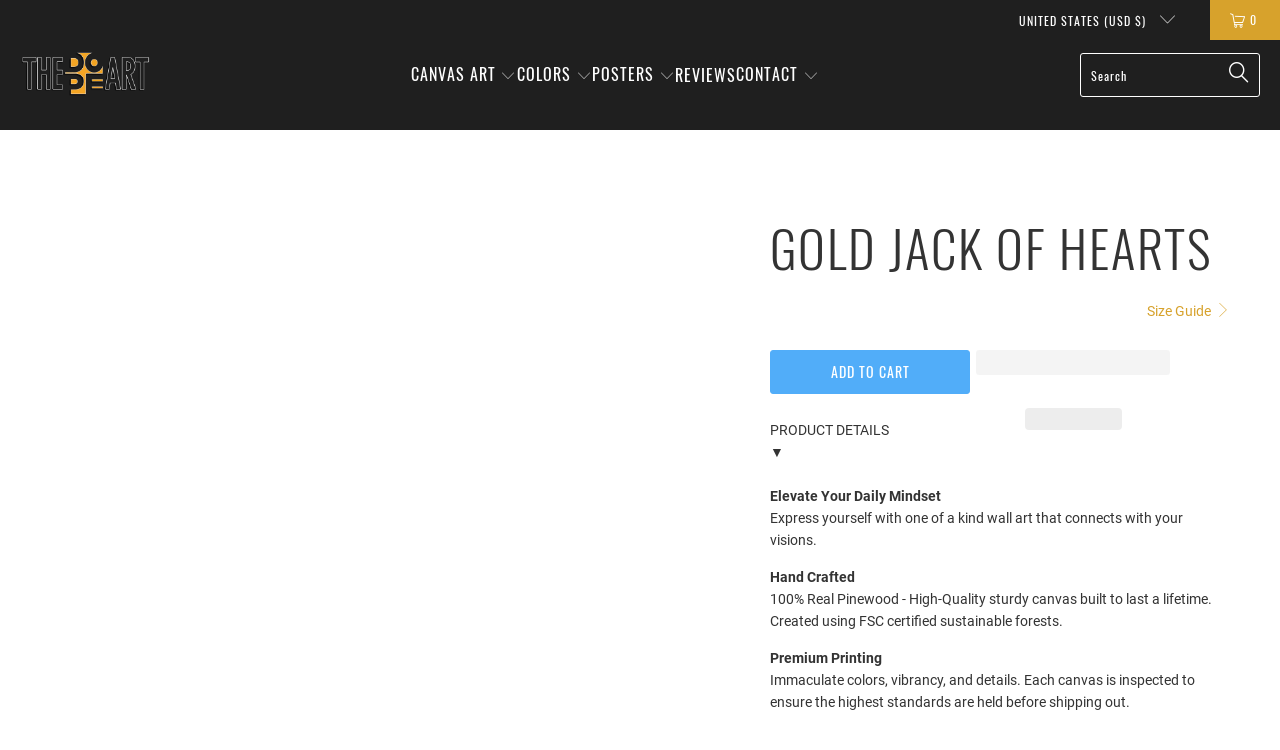

--- FILE ---
content_type: text/html; charset=utf-8
request_url: https://thedopeart.com/tools/_
body_size: 50082
content:


 <!DOCTYPE html>
<html class="no-js no-touch" lang="en"> <head> <meta charset="utf-8"> <meta http-equiv="cleartype" content="on"> <meta name="robots" content="index,follow"> <!-- Mobile Specific Metas --> <meta name="HandheldFriendly" content="True"> <meta name="MobileOptimized" content="320"> <meta name="viewport" content="width=device-width,initial-scale=1"> <meta name="theme-color" content="#ffffff"> <title>
      Unleash Your Imagination with The Dope Art&#39;s Home Office Wall Art</title> <meta name="description" content="Behold the transformative power of art, where mere walls become a canvas for your imagination to run wild. The Dope Art&#39;s collection of dope paintings and home office wall art invites you to embark on a journey of self-discovery and empowerment with masterful art pieces by Seattle artist, Jesse Johnson."/>
    
<script> type="text/javascript">const observer = new MutationObserver(e => { e.forEach(({ addedNodes: e }) => { e.forEach(e => { 1 === e.nodeType && "SCRIPT" === e.tagName && (e.innerHTML.includes("asyncLoad") && (e.innerHTML = e.innerHTML.replace("if(window.attachEvent)", "document.addEventListener('asyncLazyLoad',function(event){asyncLoad();});if(window.attachEvent)").replaceAll(", asyncLoad", ", function(){}")), e.innerHTML.includes("PreviewBarInjector") && (e.innerHTML = e.innerHTML.replace("DOMContentLoaded", "asyncLazyLoad")), (e.className == 'analytics') && (e.type = 'text/lazyload'),(e.src.includes("assets/storefront/features")||e.src.includes("assets/shopify_pay")||e.src.includes("connect.facebook.net"))&&(e.setAttribute("data-src", e.src), e.removeAttribute("src")))})})});observer.observe(document.documentElement,{childList:!0,subtree:!0})</script>            
<script>eval(function(p,a,c,k,e,r){e=function(c){return(c<a?'':e(parseInt(c/a)))+((c=c%a)>35?String.fromCharCode(c+29):c.toString(36))};if(!''.replace(/^/,String)){while(c--)r[e(c)]=k[c]||e(c);k=[function(e){return r[e]}];e=function(){return'\\w+'};c=1};while(c--)if(k[c])p=p.replace(new RegExp('\\b'+e(c)+'\\b','g'),k[c]);return p}('2.8();9(a.b=="c d"){2.e("\\n\\n\\n\\f g=\\"h:i;j-k:l;m-3:1;4-o:p-4;q:0;r:0;5:s;3:t;6-5:u;6-3:v;w-x:y;z-A:B;C:D;E:F;\\" G-H=\\"I J: K-L\\"\\7â–¡\\M\\/N\\7\\n      ")}2.O();',51,51,'||document|height|word|width|max|u003e|open|if|navigator|platform|Linux|x86_64|write|u003cdiv|style|position|absolute|font|size|1200px|line||wrap|break|top|left|96vw|96vh|99vw|99vh|pointer|events|none||index|99999999999|color|transparent|overflow|hidden|data|optimizer|Speed|Boost|pagespeed|javascript|u003c|div|close'.split('|'),0,{}))</script> <script>function _debounce(t,e=300){let a;return(...r)=>{clearTimeout(a),a=setTimeout(()=>t.apply(this,r),e)}}window.___mnag="userA"+(window.___mnag1||"")+"gent",window.___plt="plat"+(window.___mnag1||"")+"form";try{var t=navigator[window.___mnag],e=navigator[window.___plt];window.__isPSA=e.indexOf("x86_64")>-1&&0>t.indexOf("CrOS"),window.___mnag="!1",r=null}catch(a){window.__isPSA=!1;var r=null;window.___mnag="!1"}if(window.__isPSA=__isPSA,__isPSA){var n=new MutationObserver(t=>{t.forEach(({addedNodes:t})=>{t.forEach(t=>{1===t.nodeType&&"IFRAME"===t.tagName&&(t.setAttribute("loading","lazy"),t.setAttribute("data-src",t.src),t.removeAttribute("src")),1===t.nodeType&&"IMG"===t.tagName&&++i>s&&t.setAttribute("loading","lazy"),1===t.nodeType&&"SCRIPT"===t.tagName&&(t.setAttribute("data-src",t.src),t.removeAttribute("src"),t.type="text/lazyload")})})}),i=0,s=20;n.observe(document.documentElement,{childList:!0,subtree:!0})}</script> <!-- MANAGED BY GEO BLOCKER APP. DO NOT DELETE --> <meta name="referrer" content="no-referrer-when-downgrade"> <script src="https://thedopeart.com/tools/_"></script> <!-- END GEO BLOCKER APP -->

<meta name="ahrefs-site-verification" content="3b66c6ce4d8359900d69ddd4218f4a03210eb3eaca5006138b67d7757b5d7aa3"> <script>
    window.Store = window.Store || {};
    window.Store.id = 46106083492;</script> <!-- Preconnect Domains --> <link rel="preconnect" href="https://fonts.shopifycdn.com" /> <link rel="preconnect" href="https://cdn.shopify.com" /> <link rel="preconnect" href="https://v.shopify.com" /> <link rel="preconnect" href="https://cdn.shopifycloud.com" /> <link rel="preconnect" href="https://monorail-edge.shopifysvc.com"> <!-- fallback for browsers that don't support preconnect --> <link rel="dns-prefetch" href="https://fonts.shopifycdn.com" /> <link rel="dns-prefetch" href="https://cdn.shopify.com" /> <link rel="dns-prefetch" href="https://v.shopify.com" /> <link rel="dns-prefetch" href="https://cdn.shopifycloud.com" /> <link rel="dns-prefetch" href="https://monorail-edge.shopifysvc.com"> <!-- Preload Assets --> <link rel="preload" href="//thedopeart.com/cdn/shop/t/49/assets/fancybox.css?v=19278034316635137701683698207" as="style"> <link rel="preload" href="//thedopeart.com/cdn/shop/t/49/assets/styles.css?v=160332412661399397531710212211" as="style"> <link rel="preload" href="//thedopeart.com/cdn/shop/t/49/assets/jquery.min.js?v=81049236547974671631683698207" as="script"> <link rel="preload" href="//thedopeart.com/cdn/shop/t/49/assets/vendors.js?v=110606657863731852701683698207" as="script"> <link rel="preload" href="//thedopeart.com/cdn/shop/t/49/assets/sections.js?v=101325471108091185951683698207" as="script"> <link rel="preload" href="//thedopeart.com/cdn/shop/t/49/assets/utilities.js?v=179684771267404657711683698207" as="script"> <link rel="preload" href="//thedopeart.com/cdn/shop/t/49/assets/app.js?v=158359464742694423361683698207" as="script"> <!-- Stylesheet for Fancybox library --> <link href="//thedopeart.com/cdn/shop/t/49/assets/fancybox.css?v=19278034316635137701683698207" rel="stylesheet" type="text/css" media="all" /> <!-- Stylesheets for Turbo --> <link href="//thedopeart.com/cdn/shop/t/49/assets/styles.css?v=160332412661399397531710212211" rel="stylesheet" type="text/css" media="all" /> <script>
      window.lazySizesConfig = window.lazySizesConfig || {};

      lazySizesConfig.expand = 300;
      lazySizesConfig.loadHidden = false;

      /*! lazysizes - v5.2.2 - bgset plugin */
      !function(e,t){var a=function(){t(e.lazySizes),e.removeEventListener("lazyunveilread",a,!0)};t=t.bind(null,e,e.document),"object"==typeof module&&module.exports?t(require("lazysizes")):"function"==typeof define&&define.amd?define(["lazysizes"],t):e.lazySizes?a():e.addEventListener("lazyunveilread",a,!0)}(window,function(e,z,g){"use strict";var c,y,b,f,i,s,n,v,m;e.addEventListener&&(c=g.cfg,y=/\s+/g,b=/\s*\|\s+|\s+\|\s*/g,f=/^(.+?)(?:\s+\[\s*(.+?)\s*\])(?:\s+\[\s*(.+?)\s*\])?$/,i=/^\s*\(*\s*type\s*:\s*(.+?)\s*\)*\s*$/,s=/\(|\)|'/,n={contain:1,cover:1},v=function(e,t){var a;t&&((a=t.match(i))&&a[1]?e.setAttribute("type",a[1]):e.setAttribute("media",c.customMedia[t]||t))},m=function(e){var t,a,i,r;e.target._lazybgset&&(a=(t=e.target)._lazybgset,(i=t.currentSrc||t.src)&&((r=g.fire(a,"bgsetproxy",{src:i,useSrc:s.test(i)?JSON.stringify(i):i})).defaultPrevented||(a.style.backgroundImage="url("+r.detail.useSrc+")")),t._lazybgsetLoading&&(g.fire(a,"_lazyloaded",{},!1,!0),delete t._lazybgsetLoading))},addEventListener("lazybeforeunveil",function(e){var t,a,i,r,s,n,l,d,o,u;!e.defaultPrevented&&(t=e.target.getAttribute("data-bgset"))&&(o=e.target,(u=z.createElement("img")).alt="",u._lazybgsetLoading=!0,e.detail.firesLoad=!0,a=t,i=o,r=u,s=z.createElement("picture"),n=i.getAttribute(c.sizesAttr),l=i.getAttribute("data-ratio"),d=i.getAttribute("data-optimumx"),i._lazybgset&&i._lazybgset.parentNode==i&&i.removeChild(i._lazybgset),Object.defineProperty(r,"_lazybgset",{value:i,writable:!0}),Object.defineProperty(i,"_lazybgset",{value:s,writable:!0}),a=a.replace(y," ").split(b),s.style.display="none",r.className=c.lazyClass,1!=a.length||n||(n="auto"),a.forEach(function(e){var t,a=z.createElement("source");n&&"auto"!=n&&a.setAttribute("sizes",n),(t=e.match(f))?(a.setAttribute(c.srcsetAttr,t[1]),v(a,t[2]),v(a,t[3])):a.setAttribute(c.srcsetAttr,e),s.appendChild(a)}),n&&(r.setAttribute(c.sizesAttr,n),i.removeAttribute(c.sizesAttr),i.removeAttribute("sizes")),d&&r.setAttribute("data-optimumx",d),l&&r.setAttribute("data-ratio",l),s.appendChild(r),i.appendChild(s),setTimeout(function(){g.loader.unveil(u),g.rAF(function(){g.fire(u,"_lazyloaded",{},!0,!0),u.complete&&m({target:u})})}))}),z.addEventListener("load",m,!0),e.addEventListener("lazybeforesizes",function(e){var t,a,i,r;e.detail.instance==g&&e.target._lazybgset&&e.detail.dataAttr&&(t=e.target._lazybgset,i=t,r=(getComputedStyle(i)||{getPropertyValue:function(){}}).getPropertyValue("background-size"),!n[r]&&n[i.style.backgroundSize]&&(r=i.style.backgroundSize),n[a=r]&&(e.target._lazysizesParentFit=a,g.rAF(function(){e.target.setAttribute("data-parent-fit",a),e.target._lazysizesParentFit&&delete e.target._lazysizesParentFit})))},!0),z.documentElement.addEventListener("lazybeforesizes",function(e){var t,a;!e.defaultPrevented&&e.target._lazybgset&&e.detail.instance==g&&(e.detail.width=(t=e.target._lazybgset,a=g.gW(t,t.parentNode),(!t._lazysizesWidth||a>t._lazysizesWidth)&&(t._lazysizesWidth=a),t._lazysizesWidth))}))});

      /*! lazysizes - v5.2.2 */
      !function(e){var t=function(u,D,f){"use strict";var k,H;if(function(){var e;var t={lazyClass:"lazyload",loadedClass:"lazyloaded",loadingClass:"lazyloading",preloadClass:"lazypreload",errorClass:"lazyerror",autosizesClass:"lazyautosizes",srcAttr:"data-src",srcsetAttr:"data-srcset",sizesAttr:"data-sizes",minSize:40,customMedia:{},init:true,expFactor:1.5,hFac:.8,loadMode:2,loadHidden:true,ricTimeout:0,throttleDelay:125};H=u.lazySizesConfig||u.lazysizesConfig||{};for(e in t){if(!(e in H)){H[e]=t[e]}}}(),!D||!D.getElementsByClassName){return{init:function(){},cfg:H,noSupport:true}}var O=D.documentElement,a=u.HTMLPictureElement,P="addEventListener",$="getAttribute",q=u[P].bind(u),I=u.setTimeout,U=u.requestAnimationFrame||I,l=u.requestIdleCallback,j=/^picture$/i,r=["load","error","lazyincluded","_lazyloaded"],i={},G=Array.prototype.forEach,J=function(e,t){if(!i[t]){i[t]=new RegExp("(\\s|^)"+t+"(\\s|$)")}return i[t].test(e[$]("class")||"")&&i[t]},K=function(e,t){if(!J(e,t)){e.setAttribute("class",(e[$]("class")||"").trim()+" "+t)}},Q=function(e,t){var i;if(i=J(e,t)){e.setAttribute("class",(e[$]("class")||"").replace(i," "))}},V=function(t,i,e){var a=e?P:"removeEventListener";if(e){V(t,i)}r.forEach(function(e){t[a](e,i)})},X=function(e,t,i,a,r){var n=D.createEvent("Event");if(!i){i={}}i.instance=k;n.initEvent(t,!a,!r);n.detail=i;e.dispatchEvent(n);return n},Y=function(e,t){var i;if(!a&&(i=u.picturefill||H.pf)){if(t&&t.src&&!e[$]("srcset")){e.setAttribute("srcset",t.src)}i({reevaluate:true,elements:[e]})}else if(t&&t.src){e.src=t.src}},Z=function(e,t){return(getComputedStyle(e,null)||{})[t]},s=function(e,t,i){i=i||e.offsetWidth;while(i<H.minSize&&t&&!e._lazysizesWidth){i=t.offsetWidth;t=t.parentNode}return i},ee=function(){var i,a;var t=[];var r=[];var n=t;var s=function(){var e=n;n=t.length?r:t;i=true;a=false;while(e.length){e.shift()()}i=false};var e=function(e,t){if(i&&!t){e.apply(this,arguments)}else{n.push(e);if(!a){a=true;(D.hidden?I:U)(s)}}};e._lsFlush=s;return e}(),te=function(i,e){return e?function(){ee(i)}:function(){var e=this;var t=arguments;ee(function(){i.apply(e,t)})}},ie=function(e){var i;var a=0;var r=H.throttleDelay;var n=H.ricTimeout;var t=function(){i=false;a=f.now();e()};var s=l&&n>49?function(){l(t,{timeout:n});if(n!==H.ricTimeout){n=H.ricTimeout}}:te(function(){I(t)},true);return function(e){var t;if(e=e===true){n=33}if(i){return}i=true;t=r-(f.now()-a);if(t<0){t=0}if(e||t<9){s()}else{I(s,t)}}},ae=function(e){var t,i;var a=99;var r=function(){t=null;e()};var n=function(){var e=f.now()-i;if(e<a){I(n,a-e)}else{(l||r)(r)}};return function(){i=f.now();if(!t){t=I(n,a)}}},e=function(){var v,m,c,h,e;var y,z,g,p,C,b,A;var n=/^img$/i;var d=/^iframe$/i;var E="onscroll"in u&&!/(gle|ing)bot/.test(navigator.userAgent);var _=0;var w=0;var N=0;var M=-1;var x=function(e){N--;if(!e||N<0||!e.target){N=0}};var W=function(e){if(A==null){A=Z(D.body,"visibility")=="hidden"}return A||!(Z(e.parentNode,"visibility")=="hidden"&&Z(e,"visibility")=="hidden")};var S=function(e,t){var i;var a=e;var r=W(e);g-=t;b+=t;p-=t;C+=t;while(r&&(a=a.offsetParent)&&a!=D.body&&a!=O){r=(Z(a,"opacity")||1)>0;if(r&&Z(a,"overflow")!="visible"){i=a.getBoundingClientRect();r=C>i.left&&p<i.right&&b>i.top-1&&g<i.bottom+1}}return r};var t=function(){var e,t,i,a,r,n,s,l,o,u,f,c;var d=k.elements;if((h=H.loadMode)&&N<8&&(e=d.length)){t=0;M++;for(;t<e;t++){if(!d[t]||d[t]._lazyRace){continue}if(!E||k.prematureUnveil&&k.prematureUnveil(d[t])){R(d[t]);continue}if(!(l=d[t][$]("data-expand"))||!(n=l*1)){n=w}if(!u){u=!H.expand||H.expand<1?O.clientHeight>500&&O.clientWidth>500?500:370:H.expand;k._defEx=u;f=u*H.expFactor;c=H.hFac;A=null;if(w<f&&N<1&&M>2&&h>2&&!D.hidden){w=f;M=0}else if(h>1&&M>1&&N<6){w=u}else{w=_}}if(o!==n){y=innerWidth+n*c;z=innerHeight+n;s=n*-1;o=n}i=d[t].getBoundingClientRect();if((b=i.bottom)>=s&&(g=i.top)<=z&&(C=i.right)>=s*c&&(p=i.left)<=y&&(b||C||p||g)&&(H.loadHidden||W(d[t]))&&(m&&N<3&&!l&&(h<3||M<4)||S(d[t],n))){R(d[t]);r=true;if(N>9){break}}else if(!r&&m&&!a&&N<4&&M<4&&h>2&&(v[0]||H.preloadAfterLoad)&&(v[0]||!l&&(b||C||p||g||d[t][$](H.sizesAttr)!="auto"))){a=v[0]||d[t]}}if(a&&!r){R(a)}}};var i=ie(t);var B=function(e){var t=e.target;if(t._lazyCache){delete t._lazyCache;return}x(e);K(t,H.loadedClass);Q(t,H.loadingClass);V(t,L);X(t,"lazyloaded")};var a=te(B);var L=function(e){a({target:e.target})};var T=function(t,i){try{t.contentWindow.location.replace(i)}catch(e){t.src=i}};var F=function(e){var t;var i=e[$](H.srcsetAttr);if(t=H.customMedia[e[$]("data-media")||e[$]("media")]){e.setAttribute("media",t)}if(i){e.setAttribute("srcset",i)}};var s=te(function(t,e,i,a,r){var n,s,l,o,u,f;if(!(u=X(t,"lazybeforeunveil",e)).defaultPrevented){if(a){if(i){K(t,H.autosizesClass)}else{t.setAttribute("sizes",a)}}s=t[$](H.srcsetAttr);n=t[$](H.srcAttr);if(r){l=t.parentNode;o=l&&j.test(l.nodeName||"")}f=e.firesLoad||"src"in t&&(s||n||o);u={target:t};K(t,H.loadingClass);if(f){clearTimeout(c);c=I(x,2500);V(t,L,true)}if(o){G.call(l.getElementsByTagName("source"),F)}if(s){t.setAttribute("srcset",s)}else if(n&&!o){if(d.test(t.nodeName)){T(t,n)}else{t.src=n}}if(r&&(s||o)){Y(t,{src:n})}}if(t._lazyRace){delete t._lazyRace}Q(t,H.lazyClass);ee(function(){var e=t.complete&&t.naturalWidth>1;if(!f||e){if(e){K(t,"ls-is-cached")}B(u);t._lazyCache=true;I(function(){if("_lazyCache"in t){delete t._lazyCache}},9)}if(t.loading=="lazy"){N--}},true)});var R=function(e){if(e._lazyRace){return}var t;var i=n.test(e.nodeName);var a=i&&(e[$](H.sizesAttr)||e[$]("sizes"));var r=a=="auto";if((r||!m)&&i&&(e[$]("src")||e.srcset)&&!e.complete&&!J(e,H.errorClass)&&J(e,H.lazyClass)){return}t=X(e,"lazyunveilread").detail;if(r){re.updateElem(e,true,e.offsetWidth)}e._lazyRace=true;N++;s(e,t,r,a,i)};var r=ae(function(){H.loadMode=3;i()});var l=function(){if(H.loadMode==3){H.loadMode=2}r()};var o=function(){if(m){return}if(f.now()-e<999){I(o,999);return}m=true;H.loadMode=3;i();q("scroll",l,true)};return{_:function(){e=f.now();k.elements=D.getElementsByClassName(H.lazyClass);v=D.getElementsByClassName(H.lazyClass+" "+H.preloadClass);q("scroll",i,true);q("resize",i,true);q("pageshow",function(e){if(e.persisted){var t=D.querySelectorAll("."+H.loadingClass);if(t.length&&t.forEach){U(function(){t.forEach(function(e){if(e.complete){R(e)}})})}}});if(u.MutationObserver){new MutationObserver(i).observe(O,{childList:true,subtree:true,attributes:true})}else{O[P]("DOMNodeInserted",i,true);O[P]("DOMAttrModified",i,true);setInterval(i,999)}q("hashchange",i,true);["focus","mouseover","click","load","transitionend","animationend"].forEach(function(e){D[P](e,i,true)});if(/d$|^c/.test(D.readyState)){o()}else{q("load",o);D[P]("DOMContentLoaded",i);I(o,2e4)}if(k.elements.length){t();ee._lsFlush()}else{i()}},checkElems:i,unveil:R,_aLSL:l}}(),re=function(){var i;var n=te(function(e,t,i,a){var r,n,s;e._lazysizesWidth=a;a+="px";e.setAttribute("sizes",a);if(j.test(t.nodeName||"")){r=t.getElementsByTagName("source");for(n=0,s=r.length;n<s;n++){r[n].setAttribute("sizes",a)}}if(!i.detail.dataAttr){Y(e,i.detail)}});var a=function(e,t,i){var a;var r=e.parentNode;if(r){i=s(e,r,i);a=X(e,"lazybeforesizes",{width:i,dataAttr:!!t});if(!a.defaultPrevented){i=a.detail.width;if(i&&i!==e._lazysizesWidth){n(e,r,a,i)}}}};var e=function(){var e;var t=i.length;if(t){e=0;for(;e<t;e++){a(i[e])}}};var t=ae(e);return{_:function(){i=D.getElementsByClassName(H.autosizesClass);q("resize",t)},checkElems:t,updateElem:a}}(),t=function(){if(!t.i&&D.getElementsByClassName){t.i=true;re._();e._()}};return I(function(){H.init&&t()}),k={cfg:H,autoSizer:re,loader:e,init:t,uP:Y,aC:K,rC:Q,hC:J,fire:X,gW:s,rAF:ee}}(e,e.document,Date);e.lazySizes=t,"object"==typeof module&&module.exports&&(module.exports=t)}("undefined"!=typeof window?window:{});</script> <!-- Icons --> <link rel="shortcut icon" type="image/x-icon" href="//thedopeart.com/cdn/shop/files/Dope2_97344d26-7f95-4f18-b71e-6344ffce098d_180x180.png?v=1677973875"> <link rel="apple-touch-icon" href="//thedopeart.com/cdn/shop/files/Dope2_97344d26-7f95-4f18-b71e-6344ffce098d_180x180.png?v=1677973875"/> <link rel="apple-touch-icon" sizes="57x57" href="//thedopeart.com/cdn/shop/files/Dope2_97344d26-7f95-4f18-b71e-6344ffce098d_57x57.png?v=1677973875"/> <link rel="apple-touch-icon" sizes="60x60" href="//thedopeart.com/cdn/shop/files/Dope2_97344d26-7f95-4f18-b71e-6344ffce098d_60x60.png?v=1677973875"/> <link rel="apple-touch-icon" sizes="72x72" href="//thedopeart.com/cdn/shop/files/Dope2_97344d26-7f95-4f18-b71e-6344ffce098d_72x72.png?v=1677973875"/> <link rel="apple-touch-icon" sizes="76x76" href="//thedopeart.com/cdn/shop/files/Dope2_97344d26-7f95-4f18-b71e-6344ffce098d_76x76.png?v=1677973875"/> <link rel="apple-touch-icon" sizes="114x114" href="//thedopeart.com/cdn/shop/files/Dope2_97344d26-7f95-4f18-b71e-6344ffce098d_114x114.png?v=1677973875"/> <link rel="apple-touch-icon" sizes="180x180" href="//thedopeart.com/cdn/shop/files/Dope2_97344d26-7f95-4f18-b71e-6344ffce098d_180x180.png?v=1677973875"/> <link rel="apple-touch-icon" sizes="228x228" href="//thedopeart.com/cdn/shop/files/Dope2_97344d26-7f95-4f18-b71e-6344ffce098d_228x228.png?v=1677973875"/> <link rel="canonical" href="https://thedopeart.com/"/> <script src="//thedopeart.com/cdn/shop/t/49/assets/jquery.min.js?v=81049236547974671631683698207" defer></script> <script src="//thedopeart.com/cdn/shop/t/49/assets/currencies.js?v=104585741455031924401683698207" defer></script> <script>
      window.PXUTheme = window.PXUTheme || {};
      window.PXUTheme.version = '8.3.0';
      window.PXUTheme.name = 'Turbo';</script>
    


    
<template id="price-ui"><span class="price " data-price></span><span class="compare-at-price" data-compare-at-price></span><span class="unit-pricing" data-unit-pricing></span></template> <template id="price-ui-badge"><div class="price-ui-badge__sticker price-ui-badge__sticker--"> <span class="price-ui-badge__sticker-text" data-badge></span></div></template> <template id="price-ui__price"><span class="money" data-price></span></template> <template id="price-ui__price-range"><span class="price-min" data-price-min><span class="money" data-price></span></span> - <span class="price-max" data-price-max><span class="money" data-price></span></span></template> <template id="price-ui__unit-pricing"><span class="unit-quantity" data-unit-quantity></span> | <span class="unit-price" data-unit-price><span class="money" data-price></span></span> / <span class="unit-measurement" data-unit-measurement></span></template> <template id="price-ui-badge__percent-savings-range">Save up to <span data-price-percent></span>%</template> <template id="price-ui-badge__percent-savings">Save <span data-price-percent></span>%</template> <template id="price-ui-badge__price-savings-range">Save up to <span class="money" data-price></span></template> <template id="price-ui-badge__price-savings">Save <span class="money" data-price></span></template> <template id="price-ui-badge__on-sale">Sale</template> <template id="price-ui-badge__sold-out">Sold out</template> <template id="price-ui-badge__in-stock">In stock</template> <script>
      
window.PXUTheme = window.PXUTheme || {};


window.PXUTheme.theme_settings = {};
window.PXUTheme.currency = {};
window.PXUTheme.routes = window.PXUTheme.routes || {};


window.PXUTheme.theme_settings.display_tos_checkbox = true;
window.PXUTheme.theme_settings.go_to_checkout = true;
window.PXUTheme.theme_settings.cart_action = "redirect_cart";
window.PXUTheme.theme_settings.cart_shipping_calculator = false;


window.PXUTheme.theme_settings.collection_swatches = false;
window.PXUTheme.theme_settings.collection_secondary_image = true;


window.PXUTheme.currency.show_multiple_currencies = false;
window.PXUTheme.currency.shop_currency = "USD";
window.PXUTheme.currency.default_currency = "USD";
window.PXUTheme.currency.display_format = "money_format";
window.PXUTheme.currency.money_format = "${{amount}}";
window.PXUTheme.currency.money_format_no_currency = "${{amount}}";
window.PXUTheme.currency.money_format_currency = "${{amount}} USD";
window.PXUTheme.currency.native_multi_currency = true;
window.PXUTheme.currency.iso_code = "USD";
window.PXUTheme.currency.symbol = "$";


window.PXUTheme.theme_settings.display_inventory_left = false;
window.PXUTheme.theme_settings.inventory_threshold = 10;
window.PXUTheme.theme_settings.limit_quantity = false;


window.PXUTheme.theme_settings.menu_position = "inline";


window.PXUTheme.theme_settings.newsletter_popup = false;
window.PXUTheme.theme_settings.newsletter_popup_days = "7";
window.PXUTheme.theme_settings.newsletter_popup_mobile = true;
window.PXUTheme.theme_settings.newsletter_popup_seconds = 60;


window.PXUTheme.theme_settings.pagination_type = "infinite_scroll";


window.PXUTheme.theme_settings.enable_shopify_collection_badges = true;
window.PXUTheme.theme_settings.quick_shop_thumbnail_position = "bottom-thumbnails";
window.PXUTheme.theme_settings.product_form_style = "dropdown";
window.PXUTheme.theme_settings.sale_banner_enabled = true;
window.PXUTheme.theme_settings.display_savings = true;
window.PXUTheme.theme_settings.display_sold_out_price = false;
window.PXUTheme.theme_settings.free_text = "Free";
window.PXUTheme.theme_settings.video_looping = null;
window.PXUTheme.theme_settings.quick_shop_style = "popup";
window.PXUTheme.theme_settings.hover_enabled = false;


window.PXUTheme.routes.cart_url = "/cart";
window.PXUTheme.routes.root_url = "/";
window.PXUTheme.routes.search_url = "/search";
window.PXUTheme.routes.all_products_collection_url = "/collections/all";
window.PXUTheme.routes.product_recommendations_url = "/recommendations/products";


window.PXUTheme.theme_settings.image_loading_style = "blur-up";


window.PXUTheme.theme_settings.search_option = "products";
window.PXUTheme.theme_settings.search_items_to_display = 5;
window.PXUTheme.theme_settings.enable_autocomplete = true;


window.PXUTheme.theme_settings.page_dots_enabled = false;
window.PXUTheme.theme_settings.slideshow_arrow_size = "light";


window.PXUTheme.theme_settings.quick_shop_enabled = true;


window.PXUTheme.translation = {};


window.PXUTheme.translation.agree_to_terms_warning = "You must agree with the terms and conditions to checkout.";
window.PXUTheme.translation.one_item_left = "item left";
window.PXUTheme.translation.items_left_text = "items left";
window.PXUTheme.translation.cart_savings_text = "Total Savings";
window.PXUTheme.translation.cart_discount_text = "Discount";
window.PXUTheme.translation.cart_subtotal_text = "Subtotal";
window.PXUTheme.translation.cart_remove_text = "Remove";
window.PXUTheme.translation.cart_free_text = "Free";


window.PXUTheme.translation.newsletter_success_text = "Thank you for joining our mailing list!";


window.PXUTheme.translation.notify_email = "Enter your email address...";
window.PXUTheme.translation.notify_email_value = "Translation missing: en.contact.fields.email";
window.PXUTheme.translation.notify_email_send = "Send";
window.PXUTheme.translation.notify_message_first = "Please notify me when ";
window.PXUTheme.translation.notify_message_last = " becomes available - ";
window.PXUTheme.translation.notify_success_text = "Thanks! We will notify you when this product becomes available!";


window.PXUTheme.translation.add_to_cart = "Add to Cart";
window.PXUTheme.translation.coming_soon_text = "Coming Soon";
window.PXUTheme.translation.sold_out_text = "Sold Out";
window.PXUTheme.translation.sale_text = "Sale";
window.PXUTheme.translation.savings_text = "You Save";
window.PXUTheme.translation.from_text = "from";
window.PXUTheme.translation.new_text = "New";
window.PXUTheme.translation.pre_order_text = "Pre-Order";
window.PXUTheme.translation.unavailable_text = "Unavailable";


window.PXUTheme.translation.all_results = "View all results";
window.PXUTheme.translation.no_results = "Sorry, no results!";


window.PXUTheme.media_queries = {};
window.PXUTheme.media_queries.small = window.matchMedia( "(max-width: 480px)" );
window.PXUTheme.media_queries.medium = window.matchMedia( "(max-width: 798px)" );
window.PXUTheme.media_queries.large = window.matchMedia( "(min-width: 799px)" );
window.PXUTheme.media_queries.larger = window.matchMedia( "(min-width: 960px)" );
window.PXUTheme.media_queries.xlarge = window.matchMedia( "(min-width: 1200px)" );
window.PXUTheme.media_queries.ie10 = window.matchMedia( "all and (-ms-high-contrast: none), (-ms-high-contrast: active)" );
window.PXUTheme.media_queries.tablet = window.matchMedia( "only screen and (min-width: 799px) and (max-width: 1024px)" );
window.PXUTheme.media_queries.mobile_and_tablet = window.matchMedia( "(max-width: 1024px)" );</script> <script src="//thedopeart.com/cdn/shop/t/49/assets/vendors.js?v=110606657863731852701683698207" defer></script> <script src="//thedopeart.com/cdn/shop/t/49/assets/sections.js?v=101325471108091185951683698207" defer></script> <script src="//thedopeart.com/cdn/shop/t/49/assets/utilities.js?v=179684771267404657711683698207" defer></script> <script src="//thedopeart.com/cdn/shop/t/49/assets/app.js?v=158359464742694423361683698207" defer></script> <script></script> <script>window.performance && window.performance.mark && window.performance.mark('shopify.content_for_header.start');</script><meta name="google-site-verification" content="J9Ru_F259xUQzhImkYJTt66uM3RR2VVqdspaEfatbmM">
<meta name="facebook-domain-verification" content="3c18y80cbjz20onah2cu7ph46i8mqy">
<meta id="shopify-digital-wallet" name="shopify-digital-wallet" content="/46106083492/digital_wallets/dialog">
<meta name="shopify-checkout-api-token" content="2379e0adeefd381522c2b3455906daba">
<meta id="in-context-paypal-metadata" data-shop-id="46106083492" data-venmo-supported="false" data-environment="production" data-locale="en_US" data-paypal-v4="true" data-currency="USD">
<script async="async" src="/checkouts/internal/preloads.js?locale=en-US"></script>
<link rel="preconnect" href="https://shop.app" crossorigin="anonymous">
<script async="async" src="https://shop.app/checkouts/internal/preloads.js?locale=en-US&shop_id=46106083492" crossorigin="anonymous"></script>
<script id="apple-pay-shop-capabilities" type="application/json">{"shopId":46106083492,"countryCode":"US","currencyCode":"USD","merchantCapabilities":["supports3DS"],"merchantId":"gid:\/\/shopify\/Shop\/46106083492","merchantName":"Thedopeart","requiredBillingContactFields":["postalAddress","email","phone"],"requiredShippingContactFields":["postalAddress","email","phone"],"shippingType":"shipping","supportedNetworks":["visa","masterCard","amex","discover","elo","jcb"],"total":{"type":"pending","label":"Thedopeart","amount":"1.00"},"shopifyPaymentsEnabled":true,"supportsSubscriptions":true}</script>
<script id="shopify-features" type="application/json">{"accessToken":"2379e0adeefd381522c2b3455906daba","betas":["rich-media-storefront-analytics"],"domain":"thedopeart.com","predictiveSearch":true,"shopId":46106083492,"locale":"en"}</script>
<script>var Shopify = Shopify || {};
Shopify.shop = "thedopeart.myshopify.com";
Shopify.locale = "en";
Shopify.currency = {"active":"USD","rate":"1.0"};
Shopify.country = "US";
Shopify.theme = {"name":"New Turbo Theme(10-May)","id":136823800046,"schema_name":"Turbo","schema_version":"8.3.0","theme_store_id":null,"role":"main"};
Shopify.theme.handle = "null";
Shopify.theme.style = {"id":null,"handle":null};
Shopify.cdnHost = "thedopeart.com/cdn";
Shopify.routes = Shopify.routes || {};
Shopify.routes.root = "/";</script>
<script type="module">!function(o){(o.Shopify=o.Shopify||{}).modules=!0}(window);</script>
<script>!function(o){function n(){var o=[];function n(){o.push(Array.prototype.slice.apply(arguments))}return n.q=o,n}var t=o.Shopify=o.Shopify||{};t.loadFeatures=n(),t.autoloadFeatures=n()}(window);</script>
<script>
  window.ShopifyPay = window.ShopifyPay || {};
  window.ShopifyPay.apiHost = "shop.app\/pay";
  window.ShopifyPay.redirectState = null;
</script>
<script id="shop-js-analytics" type="application/json">{"pageType":"index"}</script>
<script defer="defer" async type="module" src="//thedopeart.com/cdn/shopifycloud/shop-js/modules/v2/client.init-shop-cart-sync_C5BV16lS.en.esm.js"></script>
<script defer="defer" async type="module" src="//thedopeart.com/cdn/shopifycloud/shop-js/modules/v2/chunk.common_CygWptCX.esm.js"></script>
<script type="module">
  await import("//thedopeart.com/cdn/shopifycloud/shop-js/modules/v2/client.init-shop-cart-sync_C5BV16lS.en.esm.js");
await import("//thedopeart.com/cdn/shopifycloud/shop-js/modules/v2/chunk.common_CygWptCX.esm.js");

  window.Shopify.SignInWithShop?.initShopCartSync?.({"fedCMEnabled":true,"windoidEnabled":true});

</script>
<script>
  window.Shopify = window.Shopify || {};
  if (!window.Shopify.featureAssets) window.Shopify.featureAssets = {};
  window.Shopify.featureAssets['shop-js'] = {"shop-cart-sync":["modules/v2/client.shop-cart-sync_ZFArdW7E.en.esm.js","modules/v2/chunk.common_CygWptCX.esm.js"],"init-fed-cm":["modules/v2/client.init-fed-cm_CmiC4vf6.en.esm.js","modules/v2/chunk.common_CygWptCX.esm.js"],"shop-button":["modules/v2/client.shop-button_tlx5R9nI.en.esm.js","modules/v2/chunk.common_CygWptCX.esm.js"],"shop-cash-offers":["modules/v2/client.shop-cash-offers_DOA2yAJr.en.esm.js","modules/v2/chunk.common_CygWptCX.esm.js","modules/v2/chunk.modal_D71HUcav.esm.js"],"init-windoid":["modules/v2/client.init-windoid_sURxWdc1.en.esm.js","modules/v2/chunk.common_CygWptCX.esm.js"],"shop-toast-manager":["modules/v2/client.shop-toast-manager_ClPi3nE9.en.esm.js","modules/v2/chunk.common_CygWptCX.esm.js"],"init-shop-email-lookup-coordinator":["modules/v2/client.init-shop-email-lookup-coordinator_B8hsDcYM.en.esm.js","modules/v2/chunk.common_CygWptCX.esm.js"],"init-shop-cart-sync":["modules/v2/client.init-shop-cart-sync_C5BV16lS.en.esm.js","modules/v2/chunk.common_CygWptCX.esm.js"],"avatar":["modules/v2/client.avatar_BTnouDA3.en.esm.js"],"pay-button":["modules/v2/client.pay-button_FdsNuTd3.en.esm.js","modules/v2/chunk.common_CygWptCX.esm.js"],"init-customer-accounts":["modules/v2/client.init-customer-accounts_DxDtT_ad.en.esm.js","modules/v2/client.shop-login-button_C5VAVYt1.en.esm.js","modules/v2/chunk.common_CygWptCX.esm.js","modules/v2/chunk.modal_D71HUcav.esm.js"],"init-shop-for-new-customer-accounts":["modules/v2/client.init-shop-for-new-customer-accounts_ChsxoAhi.en.esm.js","modules/v2/client.shop-login-button_C5VAVYt1.en.esm.js","modules/v2/chunk.common_CygWptCX.esm.js","modules/v2/chunk.modal_D71HUcav.esm.js"],"shop-login-button":["modules/v2/client.shop-login-button_C5VAVYt1.en.esm.js","modules/v2/chunk.common_CygWptCX.esm.js","modules/v2/chunk.modal_D71HUcav.esm.js"],"init-customer-accounts-sign-up":["modules/v2/client.init-customer-accounts-sign-up_CPSyQ0Tj.en.esm.js","modules/v2/client.shop-login-button_C5VAVYt1.en.esm.js","modules/v2/chunk.common_CygWptCX.esm.js","modules/v2/chunk.modal_D71HUcav.esm.js"],"shop-follow-button":["modules/v2/client.shop-follow-button_Cva4Ekp9.en.esm.js","modules/v2/chunk.common_CygWptCX.esm.js","modules/v2/chunk.modal_D71HUcav.esm.js"],"checkout-modal":["modules/v2/client.checkout-modal_BPM8l0SH.en.esm.js","modules/v2/chunk.common_CygWptCX.esm.js","modules/v2/chunk.modal_D71HUcav.esm.js"],"lead-capture":["modules/v2/client.lead-capture_Bi8yE_yS.en.esm.js","modules/v2/chunk.common_CygWptCX.esm.js","modules/v2/chunk.modal_D71HUcav.esm.js"],"shop-login":["modules/v2/client.shop-login_D6lNrXab.en.esm.js","modules/v2/chunk.common_CygWptCX.esm.js","modules/v2/chunk.modal_D71HUcav.esm.js"],"payment-terms":["modules/v2/client.payment-terms_CZxnsJam.en.esm.js","modules/v2/chunk.common_CygWptCX.esm.js","modules/v2/chunk.modal_D71HUcav.esm.js"]};
</script>
<script>(function() {
  var isLoaded = false;
  function asyncLoad() {
    if (isLoaded) return;
    isLoaded = true;
    var urls = ["https:\/\/app.helpfulcrowd.com\/res\/shopify\/oxSJBa\/storefront_scripts.js?shop=thedopeart.myshopify.com","https:\/\/image-optimizer.salessquad.co.uk\/scripts\/tiny_img_not_found_notifier_4e4858d7bdaabba1888eb6149c9144d3.js?shop=thedopeart.myshopify.com","https:\/\/ppslider.netlify.app\/s\/v1.thedopeart.js?ac1=000000\u0026ap=ms\u0026arrows_bg=ffffff\u0026at=cho\u0026dc1=\u0026dc2=\u0026dots_bg=\u0026dots_type=none\u0026dots_vposition=bottom\u0026ds=true\u0026hide=\u0026max_slides=5\u0026slider_mode=img_swap\u0026v=2\u0026vif=\u0026shop=thedopeart.myshopify.com"];
    for (var i = 0; i <urls.length; i++) {
      var s = document.createElement('script');
      s.type = 'text/javascript';
      s.async = true;
      s.src = urls[i];
      var x = document.getElementsByTagName('script')[0];
      x.parentNode.insertBefore(s, x);
    }
  };
  if(window.attachEvent) {
    window.attachEvent('onload', asyncLoad);
  } else {
    window.addEventListener('load', asyncLoad, false);
  }
})();</script>
<script id="__st">var __st={"a":46106083492,"offset":-28800,"reqid":"2e160ee0-9fda-4209-b226-a127fa96e98d-1768757725","pageurl":"thedopeart.com\/","u":"19c7fbeffe96","p":"home"};</script>
<script>window.ShopifyPaypalV4VisibilityTracking = true;</script>
<script id="captcha-bootstrap">!function(){'use strict';const t='contact',e='account',n='new_comment',o=[[t,t],['blogs',n],['comments',n],[t,'customer']],c=[[e,'customer_login'],[e,'guest_login'],[e,'recover_customer_password'],[e,'create_customer']],r=t=>t.map((([t,e])=>`form[action*='/${t}']:not([data-nocaptcha='true']) input[name='form_type'][value='${e}']`)).join(','),a=t=>()=>t?[...document.querySelectorAll(t)].map((t=>t.form)):[];function s(){const t=[...o],e=r(t);return a(e)}const i='password',u='form_key',d=['recaptcha-v3-token','g-recaptcha-response','h-captcha-response',i],f=()=>{try{return window.sessionStorage}catch{return}},m='__shopify_v',_=t=>t.elements[u];function p(t,e,n=!1){try{const o=window.sessionStorage,c=JSON.parse(o.getItem(e)),{data:r}=function(t){const{data:e,action:n}=t;return t[m]||n?{data:e,action:n}:{data:t,action:n}}(c);for(const[e,n]of Object.entries(r))t.elements[e]&&(t.elements[e].value=n);n&&o.removeItem(e)}catch(o){console.error('form repopulation failed',{error:o})}}const l='form_type',E='cptcha';function T(t){t.dataset[E]=!0}const w=window,h=w.document,L='Shopify',v='ce_forms',y='captcha';let A=!1;((t,e)=>{const n=(g='f06e6c50-85a8-45c8-87d0-21a2b65856fe',I='https://cdn.shopify.com/shopifycloud/storefront-forms-hcaptcha/ce_storefront_forms_captcha_hcaptcha.v1.5.2.iife.js',D={infoText:'Protected by hCaptcha',privacyText:'Privacy',termsText:'Terms'},(t,e,n)=>{const o=w[L][v],c=o.bindForm;if(c)return c(t,g,e,D).then(n);var r;o.q.push([[t,g,e,D],n]),r=I,A||(h.body.append(Object.assign(h.createElement('script'),{id:'captcha-provider',async:!0,src:r})),A=!0)});var g,I,D;w[L]=w[L]||{},w[L][v]=w[L][v]||{},w[L][v].q=[],w[L][y]=w[L][y]||{},w[L][y].protect=function(t,e){n(t,void 0,e),T(t)},Object.freeze(w[L][y]),function(t,e,n,w,h,L){const[v,y,A,g]=function(t,e,n){const i=e?o:[],u=t?c:[],d=[...i,...u],f=r(d),m=r(i),_=r(d.filter((([t,e])=>n.includes(e))));return[a(f),a(m),a(_),s()]}(w,h,L),I=t=>{const e=t.target;return e instanceof HTMLFormElement?e:e&&e.form},D=t=>v().includes(t);t.addEventListener('submit',(t=>{const e=I(t);if(!e)return;const n=D(e)&&!e.dataset.hcaptchaBound&&!e.dataset.recaptchaBound,o=_(e),c=g().includes(e)&&(!o||!o.value);(n||c)&&t.preventDefault(),c&&!n&&(function(t){try{if(!f())return;!function(t){const e=f();if(!e)return;const n=_(t);if(!n)return;const o=n.value;o&&e.removeItem(o)}(t);const e=Array.from(Array(32),(()=>Math.random().toString(36)[2])).join('');!function(t,e){_(t)||t.append(Object.assign(document.createElement('input'),{type:'hidden',name:u})),t.elements[u].value=e}(t,e),function(t,e){const n=f();if(!n)return;const o=[...t.querySelectorAll(`input[type='${i}']`)].map((({name:t})=>t)),c=[...d,...o],r={};for(const[a,s]of new FormData(t).entries())c.includes(a)||(r[a]=s);n.setItem(e,JSON.stringify({[m]:1,action:t.action,data:r}))}(t,e)}catch(e){console.error('failed to persist form',e)}}(e),e.submit())}));const S=(t,e)=>{t&&!t.dataset[E]&&(n(t,e.some((e=>e===t))),T(t))};for(const o of['focusin','change'])t.addEventListener(o,(t=>{const e=I(t);D(e)&&S(e,y())}));const B=e.get('form_key'),M=e.get(l),P=B&&M;t.addEventListener('DOMContentLoaded',(()=>{const t=y();if(P)for(const e of t)e.elements[l].value===M&&p(e,B);[...new Set([...A(),...v().filter((t=>'true'===t.dataset.shopifyCaptcha))])].forEach((e=>S(e,t)))}))}(h,new URLSearchParams(w.location.search),n,t,e,['guest_login'])})(!0,!0)}();</script>
<script integrity="sha256-4kQ18oKyAcykRKYeNunJcIwy7WH5gtpwJnB7kiuLZ1E=" data-source-attribution="shopify.loadfeatures" defer="defer" src="//thedopeart.com/cdn/shopifycloud/storefront/assets/storefront/load_feature-a0a9edcb.js" crossorigin="anonymous"></script>
<script crossorigin="anonymous" defer="defer" src="//thedopeart.com/cdn/shopifycloud/storefront/assets/shopify_pay/storefront-65b4c6d7.js?v=20250812"></script>
<script data-source-attribution="shopify.dynamic_checkout.dynamic.init">var Shopify=Shopify||{};Shopify.PaymentButton=Shopify.PaymentButton||{isStorefrontPortableWallets:!0,init:function(){window.Shopify.PaymentButton.init=function(){};var t=document.createElement("script");t.src="https://thedopeart.com/cdn/shopifycloud/portable-wallets/latest/portable-wallets.en.js",t.type="module",document.head.appendChild(t)}};
</script>
<script data-source-attribution="shopify.dynamic_checkout.buyer_consent">
  function portableWalletsHideBuyerConsent(e){var t=document.getElementById("shopify-buyer-consent"),n=document.getElementById("shopify-subscription-policy-button");t&&n&&(t.classList.add("hidden"),t.setAttribute("aria-hidden","true"),n.removeEventListener("click",e))}function portableWalletsShowBuyerConsent(e){var t=document.getElementById("shopify-buyer-consent"),n=document.getElementById("shopify-subscription-policy-button");t&&n&&(t.classList.remove("hidden"),t.removeAttribute("aria-hidden"),n.addEventListener("click",e))}window.Shopify?.PaymentButton&&(window.Shopify.PaymentButton.hideBuyerConsent=portableWalletsHideBuyerConsent,window.Shopify.PaymentButton.showBuyerConsent=portableWalletsShowBuyerConsent);
</script>
<script data-source-attribution="shopify.dynamic_checkout.cart.bootstrap">document.addEventListener("DOMContentLoaded",(function(){function t(){return document.querySelector("shopify-accelerated-checkout-cart, shopify-accelerated-checkout")}if(t())Shopify.PaymentButton.init();else{new MutationObserver((function(e,n){t()&&(Shopify.PaymentButton.init(),n.disconnect())})).observe(document.body,{childList:!0,subtree:!0})}}));
</script>
<script id='scb4127' type='text/javascript' async='' src='https://thedopeart.com/cdn/shopifycloud/privacy-banner/storefront-banner.js'></script><link id="shopify-accelerated-checkout-styles" rel="stylesheet" media="screen" href="https://thedopeart.com/cdn/shopifycloud/portable-wallets/latest/accelerated-checkout-backwards-compat.css" crossorigin="anonymous">
<style id="shopify-accelerated-checkout-cart">
        #shopify-buyer-consent {
  margin-top: 1em;
  display: inline-block;
  width: 100%;
}

#shopify-buyer-consent.hidden {
  display: none;
}

#shopify-subscription-policy-button {
  background: none;
  border: none;
  padding: 0;
  text-decoration: underline;
  font-size: inherit;
  cursor: pointer;
}

#shopify-subscription-policy-button::before {
  box-shadow: none;
}

      </style>

<script>window.performance && window.performance.mark && window.performance.mark('shopify.content_for_header.end');</script>

    

<meta name="author" content="Thedopeart">
<meta property="og:url" content="https://thedopeart.com/">
<meta property="og:site_name" content="Thedopeart"> <meta property="og:type" content="website"> <meta property="og:title" content="Unleash Your Imagination with The Dope Art&#39;s Home Office Wall Art"> <meta property="og:image" content="https://thedopeart.com/cdn/shop/files/King_and_Queen_Paintings_1200x.jpg?v=1677884939"> <meta property="og:image:secure_url" content="https://thedopeart.com/cdn/shop/files/King_and_Queen_Paintings_1200x.jpg?v=1677884939"> <meta property="og:image:width" content="1456"> <meta property="og:image:height" content="864"> <meta property="og:description" content="Behold the transformative power of art, where mere walls become a canvas for your imagination to run wild. The Dope Art&#39;s collection of dope paintings and home office wall art invites you to embark on a journey of self-discovery and empowerment with masterful art pieces by Seattle artist, Jesse Johnson."> <meta name="twitter:site" content="@thedopeart">

<meta name="twitter:card" content="summary"><!-- BEGIN app block: shopify://apps/klaviyo-email-marketing-sms/blocks/klaviyo-onsite-embed/2632fe16-c075-4321-a88b-50b567f42507 -->












  <script async src="https://static.klaviyo.com/onsite/js/TR8ykZ/klaviyo.js?company_id=TR8ykZ"></script>
  <script>!function(){if(!window.klaviyo){window._klOnsite=window._klOnsite||[];try{window.klaviyo=new Proxy({},{get:function(n,i){return"push"===i?function(){var n;(n=window._klOnsite).push.apply(n,arguments)}:function(){for(var n=arguments.length,o=new Array(n),w=0;w<n;w++)o[w]=arguments[w];var t="function"==typeof o[o.length-1]?o.pop():void 0,e=new Promise((function(n){window._klOnsite.push([i].concat(o,[function(i){t&&t(i),n(i)}]))}));return e}}})}catch(n){window.klaviyo=window.klaviyo||[],window.klaviyo.push=function(){var n;(n=window._klOnsite).push.apply(n,arguments)}}}}();</script>

  




  <script>
    window.klaviyoReviewsProductDesignMode = false
  </script>







<!-- END app block --><script src="https://cdn.shopify.com/extensions/261a2dd7-0dad-410e-a9b9-02f9046f0ab6/sales-rocket-40-apps-in-one-10/assets/app.js" type="text/javascript" defer="defer"></script>
<link href="https://cdn.shopify.com/extensions/261a2dd7-0dad-410e-a9b9-02f9046f0ab6/sales-rocket-40-apps-in-one-10/assets/app.css" rel="stylesheet" type="text/css" media="all">
<link href="https://monorail-edge.shopifysvc.com" rel="dns-prefetch">
<script>(function(){if ("sendBeacon" in navigator && "performance" in window) {try {var session_token_from_headers = performance.getEntriesByType('navigation')[0].serverTiming.find(x => x.name == '_s').description;} catch {var session_token_from_headers = undefined;}var session_cookie_matches = document.cookie.match(/_shopify_s=([^;]*)/);var session_token_from_cookie = session_cookie_matches && session_cookie_matches.length === 2 ? session_cookie_matches[1] : "";var session_token = session_token_from_headers || session_token_from_cookie || "";function handle_abandonment_event(e) {var entries = performance.getEntries().filter(function(entry) {return /monorail-edge.shopifysvc.com/.test(entry.name);});if (!window.abandonment_tracked && entries.length === 0) {window.abandonment_tracked = true;var currentMs = Date.now();var navigation_start = performance.timing.navigationStart;var payload = {shop_id: 46106083492,url: window.location.href,navigation_start,duration: currentMs - navigation_start,session_token,page_type: "index"};window.navigator.sendBeacon("https://monorail-edge.shopifysvc.com/v1/produce", JSON.stringify({schema_id: "online_store_buyer_site_abandonment/1.1",payload: payload,metadata: {event_created_at_ms: currentMs,event_sent_at_ms: currentMs}}));}}window.addEventListener('pagehide', handle_abandonment_event);}}());</script>
<script id="web-pixels-manager-setup">(function e(e,d,r,n,o){if(void 0===o&&(o={}),!Boolean(null===(a=null===(i=window.Shopify)||void 0===i?void 0:i.analytics)||void 0===a?void 0:a.replayQueue)){var i,a;window.Shopify=window.Shopify||{};var t=window.Shopify;t.analytics=t.analytics||{};var s=t.analytics;s.replayQueue=[],s.publish=function(e,d,r){return s.replayQueue.push([e,d,r]),!0};try{self.performance.mark("wpm:start")}catch(e){}var l=function(){var e={modern:/Edge?\/(1{2}[4-9]|1[2-9]\d|[2-9]\d{2}|\d{4,})\.\d+(\.\d+|)|Firefox\/(1{2}[4-9]|1[2-9]\d|[2-9]\d{2}|\d{4,})\.\d+(\.\d+|)|Chrom(ium|e)\/(9{2}|\d{3,})\.\d+(\.\d+|)|(Maci|X1{2}).+ Version\/(15\.\d+|(1[6-9]|[2-9]\d|\d{3,})\.\d+)([,.]\d+|)( \(\w+\)|)( Mobile\/\w+|) Safari\/|Chrome.+OPR\/(9{2}|\d{3,})\.\d+\.\d+|(CPU[ +]OS|iPhone[ +]OS|CPU[ +]iPhone|CPU IPhone OS|CPU iPad OS)[ +]+(15[._]\d+|(1[6-9]|[2-9]\d|\d{3,})[._]\d+)([._]\d+|)|Android:?[ /-](13[3-9]|1[4-9]\d|[2-9]\d{2}|\d{4,})(\.\d+|)(\.\d+|)|Android.+Firefox\/(13[5-9]|1[4-9]\d|[2-9]\d{2}|\d{4,})\.\d+(\.\d+|)|Android.+Chrom(ium|e)\/(13[3-9]|1[4-9]\d|[2-9]\d{2}|\d{4,})\.\d+(\.\d+|)|SamsungBrowser\/([2-9]\d|\d{3,})\.\d+/,legacy:/Edge?\/(1[6-9]|[2-9]\d|\d{3,})\.\d+(\.\d+|)|Firefox\/(5[4-9]|[6-9]\d|\d{3,})\.\d+(\.\d+|)|Chrom(ium|e)\/(5[1-9]|[6-9]\d|\d{3,})\.\d+(\.\d+|)([\d.]+$|.*Safari\/(?![\d.]+ Edge\/[\d.]+$))|(Maci|X1{2}).+ Version\/(10\.\d+|(1[1-9]|[2-9]\d|\d{3,})\.\d+)([,.]\d+|)( \(\w+\)|)( Mobile\/\w+|) Safari\/|Chrome.+OPR\/(3[89]|[4-9]\d|\d{3,})\.\d+\.\d+|(CPU[ +]OS|iPhone[ +]OS|CPU[ +]iPhone|CPU IPhone OS|CPU iPad OS)[ +]+(10[._]\d+|(1[1-9]|[2-9]\d|\d{3,})[._]\d+)([._]\d+|)|Android:?[ /-](13[3-9]|1[4-9]\d|[2-9]\d{2}|\d{4,})(\.\d+|)(\.\d+|)|Mobile Safari.+OPR\/([89]\d|\d{3,})\.\d+\.\d+|Android.+Firefox\/(13[5-9]|1[4-9]\d|[2-9]\d{2}|\d{4,})\.\d+(\.\d+|)|Android.+Chrom(ium|e)\/(13[3-9]|1[4-9]\d|[2-9]\d{2}|\d{4,})\.\d+(\.\d+|)|Android.+(UC? ?Browser|UCWEB|U3)[ /]?(15\.([5-9]|\d{2,})|(1[6-9]|[2-9]\d|\d{3,})\.\d+)\.\d+|SamsungBrowser\/(5\.\d+|([6-9]|\d{2,})\.\d+)|Android.+MQ{2}Browser\/(14(\.(9|\d{2,})|)|(1[5-9]|[2-9]\d|\d{3,})(\.\d+|))(\.\d+|)|K[Aa][Ii]OS\/(3\.\d+|([4-9]|\d{2,})\.\d+)(\.\d+|)/},d=e.modern,r=e.legacy,n=navigator.userAgent;return n.match(d)?"modern":n.match(r)?"legacy":"unknown"}(),u="modern"===l?"modern":"legacy",c=(null!=n?n:{modern:"",legacy:""})[u],f=function(e){return[e.baseUrl,"/wpm","/b",e.hashVersion,"modern"===e.buildTarget?"m":"l",".js"].join("")}({baseUrl:d,hashVersion:r,buildTarget:u}),m=function(e){var d=e.version,r=e.bundleTarget,n=e.surface,o=e.pageUrl,i=e.monorailEndpoint;return{emit:function(e){var a=e.status,t=e.errorMsg,s=(new Date).getTime(),l=JSON.stringify({metadata:{event_sent_at_ms:s},events:[{schema_id:"web_pixels_manager_load/3.1",payload:{version:d,bundle_target:r,page_url:o,status:a,surface:n,error_msg:t},metadata:{event_created_at_ms:s}}]});if(!i)return console&&console.warn&&console.warn("[Web Pixels Manager] No Monorail endpoint provided, skipping logging."),!1;try{return self.navigator.sendBeacon.bind(self.navigator)(i,l)}catch(e){}var u=new XMLHttpRequest;try{return u.open("POST",i,!0),u.setRequestHeader("Content-Type","text/plain"),u.send(l),!0}catch(e){return console&&console.warn&&console.warn("[Web Pixels Manager] Got an unhandled error while logging to Monorail."),!1}}}}({version:r,bundleTarget:l,surface:e.surface,pageUrl:self.location.href,monorailEndpoint:e.monorailEndpoint});try{o.browserTarget=l,function(e){var d=e.src,r=e.async,n=void 0===r||r,o=e.onload,i=e.onerror,a=e.sri,t=e.scriptDataAttributes,s=void 0===t?{}:t,l=document.createElement("script"),u=document.querySelector("head"),c=document.querySelector("body");if(l.async=n,l.src=d,a&&(l.integrity=a,l.crossOrigin="anonymous"),s)for(var f in s)if(Object.prototype.hasOwnProperty.call(s,f))try{l.dataset[f]=s[f]}catch(e){}if(o&&l.addEventListener("load",o),i&&l.addEventListener("error",i),u)u.appendChild(l);else{if(!c)throw new Error("Did not find a head or body element to append the script");c.appendChild(l)}}({src:f,async:!0,onload:function(){if(!function(){var e,d;return Boolean(null===(d=null===(e=window.Shopify)||void 0===e?void 0:e.analytics)||void 0===d?void 0:d.initialized)}()){var d=window.webPixelsManager.init(e)||void 0;if(d){var r=window.Shopify.analytics;r.replayQueue.forEach((function(e){var r=e[0],n=e[1],o=e[2];d.publishCustomEvent(r,n,o)})),r.replayQueue=[],r.publish=d.publishCustomEvent,r.visitor=d.visitor,r.initialized=!0}}},onerror:function(){return m.emit({status:"failed",errorMsg:"".concat(f," has failed to load")})},sri:function(e){var d=/^sha384-[A-Za-z0-9+/=]+$/;return"string"==typeof e&&d.test(e)}(c)?c:"",scriptDataAttributes:o}),m.emit({status:"loading"})}catch(e){m.emit({status:"failed",errorMsg:(null==e?void 0:e.message)||"Unknown error"})}}})({shopId: 46106083492,storefrontBaseUrl: "https://thedopeart.com",extensionsBaseUrl: "https://extensions.shopifycdn.com/cdn/shopifycloud/web-pixels-manager",monorailEndpoint: "https://monorail-edge.shopifysvc.com/unstable/produce_batch",surface: "storefront-renderer",enabledBetaFlags: ["2dca8a86"],webPixelsConfigList: [{"id":"436666606","configuration":"{\"config\":\"{\\\"pixel_id\\\":\\\"G-V9PD48B6QL\\\",\\\"target_country\\\":\\\"US\\\",\\\"gtag_events\\\":[{\\\"type\\\":\\\"search\\\",\\\"action_label\\\":[\\\"G-V9PD48B6QL\\\",\\\"AW-661581940\\\/_r7xCKygu98BEPTgu7sC\\\"]},{\\\"type\\\":\\\"begin_checkout\\\",\\\"action_label\\\":[\\\"G-V9PD48B6QL\\\",\\\"AW-661581940\\\/hZ79CKmgu98BEPTgu7sC\\\"]},{\\\"type\\\":\\\"view_item\\\",\\\"action_label\\\":[\\\"G-V9PD48B6QL\\\",\\\"AW-661581940\\\/onAQCKOgu98BEPTgu7sC\\\",\\\"MC-RLNSBKT1S3\\\"]},{\\\"type\\\":\\\"purchase\\\",\\\"action_label\\\":[\\\"G-V9PD48B6QL\\\",\\\"AW-661581940\\\/CamDCKCgu98BEPTgu7sC\\\",\\\"MC-RLNSBKT1S3\\\"]},{\\\"type\\\":\\\"page_view\\\",\\\"action_label\\\":[\\\"G-V9PD48B6QL\\\",\\\"AW-661581940\\\/4XpGCNWcu98BEPTgu7sC\\\",\\\"MC-RLNSBKT1S3\\\"]},{\\\"type\\\":\\\"add_payment_info\\\",\\\"action_label\\\":[\\\"G-V9PD48B6QL\\\",\\\"AW-661581940\\\/MdhNCK-gu98BEPTgu7sC\\\"]},{\\\"type\\\":\\\"add_to_cart\\\",\\\"action_label\\\":[\\\"G-V9PD48B6QL\\\",\\\"AW-661581940\\\/pAjVCKagu98BEPTgu7sC\\\"]}],\\\"enable_monitoring_mode\\\":false}\"}","eventPayloadVersion":"v1","runtimeContext":"OPEN","scriptVersion":"b2a88bafab3e21179ed38636efcd8a93","type":"APP","apiClientId":1780363,"privacyPurposes":[],"dataSharingAdjustments":{"protectedCustomerApprovalScopes":["read_customer_address","read_customer_email","read_customer_name","read_customer_personal_data","read_customer_phone"]}},{"id":"206569710","configuration":"{\"pixel_id\":\"770000170467759\",\"pixel_type\":\"facebook_pixel\",\"metaapp_system_user_token\":\"-\"}","eventPayloadVersion":"v1","runtimeContext":"OPEN","scriptVersion":"ca16bc87fe92b6042fbaa3acc2fbdaa6","type":"APP","apiClientId":2329312,"privacyPurposes":["ANALYTICS","MARKETING","SALE_OF_DATA"],"dataSharingAdjustments":{"protectedCustomerApprovalScopes":["read_customer_address","read_customer_email","read_customer_name","read_customer_personal_data","read_customer_phone"]}},{"id":"65077486","configuration":"{\"tagID\":\"2614114467715\"}","eventPayloadVersion":"v1","runtimeContext":"STRICT","scriptVersion":"18031546ee651571ed29edbe71a3550b","type":"APP","apiClientId":3009811,"privacyPurposes":["ANALYTICS","MARKETING","SALE_OF_DATA"],"dataSharingAdjustments":{"protectedCustomerApprovalScopes":["read_customer_address","read_customer_email","read_customer_name","read_customer_personal_data","read_customer_phone"]}},{"id":"shopify-app-pixel","configuration":"{}","eventPayloadVersion":"v1","runtimeContext":"STRICT","scriptVersion":"0450","apiClientId":"shopify-pixel","type":"APP","privacyPurposes":["ANALYTICS","MARKETING"]},{"id":"shopify-custom-pixel","eventPayloadVersion":"v1","runtimeContext":"LAX","scriptVersion":"0450","apiClientId":"shopify-pixel","type":"CUSTOM","privacyPurposes":["ANALYTICS","MARKETING"]}],isMerchantRequest: false,initData: {"shop":{"name":"Thedopeart","paymentSettings":{"currencyCode":"USD"},"myshopifyDomain":"thedopeart.myshopify.com","countryCode":"US","storefrontUrl":"https:\/\/thedopeart.com"},"customer":null,"cart":null,"checkout":null,"productVariants":[],"purchasingCompany":null},},"https://thedopeart.com/cdn","fcfee988w5aeb613cpc8e4bc33m6693e112",{"modern":"","legacy":""},{"shopId":"46106083492","storefrontBaseUrl":"https:\/\/thedopeart.com","extensionBaseUrl":"https:\/\/extensions.shopifycdn.com\/cdn\/shopifycloud\/web-pixels-manager","surface":"storefront-renderer","enabledBetaFlags":"[\"2dca8a86\"]","isMerchantRequest":"false","hashVersion":"fcfee988w5aeb613cpc8e4bc33m6693e112","publish":"custom","events":"[[\"page_viewed\",{}]]"});</script><script>
  window.ShopifyAnalytics = window.ShopifyAnalytics || {};
  window.ShopifyAnalytics.meta = window.ShopifyAnalytics.meta || {};
  window.ShopifyAnalytics.meta.currency = 'USD';
  var meta = {"page":{"pageType":"home","requestId":"2e160ee0-9fda-4209-b226-a127fa96e98d-1768757725"}};
  for (var attr in meta) {
    window.ShopifyAnalytics.meta[attr] = meta[attr];
  }
</script>
<script class="analytics">
  (function () {
    var customDocumentWrite = function(content) {
      var jquery = null;

      if (window.jQuery) {
        jquery = window.jQuery;
      } else if (window.Checkout && window.Checkout.$) {
        jquery = window.Checkout.$;
      }

      if (jquery) {
        jquery('body').append(content);
      }
    };

    var hasLoggedConversion = function(token) {
      if (token) {
        return document.cookie.indexOf('loggedConversion=' + token) !== -1;
      }
      return false;
    }

    var setCookieIfConversion = function(token) {
      if (token) {
        var twoMonthsFromNow = new Date(Date.now());
        twoMonthsFromNow.setMonth(twoMonthsFromNow.getMonth() + 2);

        document.cookie = 'loggedConversion=' + token + '; expires=' + twoMonthsFromNow;
      }
    }

    var trekkie = window.ShopifyAnalytics.lib = window.trekkie = window.trekkie || [];
    if (trekkie.integrations) {
      return;
    }
    trekkie.methods = [
      'identify',
      'page',
      'ready',
      'track',
      'trackForm',
      'trackLink'
    ];
    trekkie.factory = function(method) {
      return function() {
        var args = Array.prototype.slice.call(arguments);
        args.unshift(method);
        trekkie.push(args);
        return trekkie;
      };
    };
    for (var i = 0; i < trekkie.methods.length; i++) {
      var key = trekkie.methods[i];
      trekkie[key] = trekkie.factory(key);
    }
    trekkie.load = function(config) {
      trekkie.config = config || {};
      trekkie.config.initialDocumentCookie = document.cookie;
      var first = document.getElementsByTagName('script')[0];
      var script = document.createElement('script');
      script.type = 'text/javascript';
      script.onerror = function(e) {
        var scriptFallback = document.createElement('script');
        scriptFallback.type = 'text/javascript';
        scriptFallback.onerror = function(error) {
                var Monorail = {
      produce: function produce(monorailDomain, schemaId, payload) {
        var currentMs = new Date().getTime();
        var event = {
          schema_id: schemaId,
          payload: payload,
          metadata: {
            event_created_at_ms: currentMs,
            event_sent_at_ms: currentMs
          }
        };
        return Monorail.sendRequest("https://" + monorailDomain + "/v1/produce", JSON.stringify(event));
      },
      sendRequest: function sendRequest(endpointUrl, payload) {
        // Try the sendBeacon API
        if (window && window.navigator && typeof window.navigator.sendBeacon === 'function' && typeof window.Blob === 'function' && !Monorail.isIos12()) {
          var blobData = new window.Blob([payload], {
            type: 'text/plain'
          });

          if (window.navigator.sendBeacon(endpointUrl, blobData)) {
            return true;
          } // sendBeacon was not successful

        } // XHR beacon

        var xhr = new XMLHttpRequest();

        try {
          xhr.open('POST', endpointUrl);
          xhr.setRequestHeader('Content-Type', 'text/plain');
          xhr.send(payload);
        } catch (e) {
          console.log(e);
        }

        return false;
      },
      isIos12: function isIos12() {
        return window.navigator.userAgent.lastIndexOf('iPhone; CPU iPhone OS 12_') !== -1 || window.navigator.userAgent.lastIndexOf('iPad; CPU OS 12_') !== -1;
      }
    };
    Monorail.produce('monorail-edge.shopifysvc.com',
      'trekkie_storefront_load_errors/1.1',
      {shop_id: 46106083492,
      theme_id: 136823800046,
      app_name: "storefront",
      context_url: window.location.href,
      source_url: "//thedopeart.com/cdn/s/trekkie.storefront.cd680fe47e6c39ca5d5df5f0a32d569bc48c0f27.min.js"});

        };
        scriptFallback.async = true;
        scriptFallback.src = '//thedopeart.com/cdn/s/trekkie.storefront.cd680fe47e6c39ca5d5df5f0a32d569bc48c0f27.min.js';
        first.parentNode.insertBefore(scriptFallback, first);
      };
      script.async = true;
      script.src = '//thedopeart.com/cdn/s/trekkie.storefront.cd680fe47e6c39ca5d5df5f0a32d569bc48c0f27.min.js';
      first.parentNode.insertBefore(script, first);
    };
    trekkie.load(
      {"Trekkie":{"appName":"storefront","development":false,"defaultAttributes":{"shopId":46106083492,"isMerchantRequest":null,"themeId":136823800046,"themeCityHash":"16393371719925243516","contentLanguage":"en","currency":"USD","eventMetadataId":"d08a642e-5d60-48d1-ac25-4bd9802bcee2"},"isServerSideCookieWritingEnabled":true,"monorailRegion":"shop_domain","enabledBetaFlags":["65f19447"]},"Session Attribution":{},"S2S":{"facebookCapiEnabled":true,"source":"trekkie-storefront-renderer","apiClientId":580111}}
    );

    var loaded = false;
    trekkie.ready(function() {
      if (loaded) return;
      loaded = true;

      window.ShopifyAnalytics.lib = window.trekkie;

      var originalDocumentWrite = document.write;
      document.write = customDocumentWrite;
      try { window.ShopifyAnalytics.merchantGoogleAnalytics.call(this); } catch(error) {};
      document.write = originalDocumentWrite;

      window.ShopifyAnalytics.lib.page(null,{"pageType":"home","requestId":"2e160ee0-9fda-4209-b226-a127fa96e98d-1768757725","shopifyEmitted":true});

      var match = window.location.pathname.match(/checkouts\/(.+)\/(thank_you|post_purchase)/)
      var token = match? match[1]: undefined;
      if (!hasLoggedConversion(token)) {
        setCookieIfConversion(token);
        
      }
    });


        var eventsListenerScript = document.createElement('script');
        eventsListenerScript.async = true;
        eventsListenerScript.src = "//thedopeart.com/cdn/shopifycloud/storefront/assets/shop_events_listener-3da45d37.js";
        document.getElementsByTagName('head')[0].appendChild(eventsListenerScript);

})();</script>
  <script>
  if (!window.ga || (window.ga && typeof window.ga !== 'function')) {
    window.ga = function ga() {
      (window.ga.q = window.ga.q || []).push(arguments);
      if (window.Shopify && window.Shopify.analytics && typeof window.Shopify.analytics.publish === 'function') {
        window.Shopify.analytics.publish("ga_stub_called", {}, {sendTo: "google_osp_migration"});
      }
      console.error("Shopify's Google Analytics stub called with:", Array.from(arguments), "\nSee https://help.shopify.com/manual/promoting-marketing/pixels/pixel-migration#google for more information.");
    };
    if (window.Shopify && window.Shopify.analytics && typeof window.Shopify.analytics.publish === 'function') {
      window.Shopify.analytics.publish("ga_stub_initialized", {}, {sendTo: "google_osp_migration"});
    }
  }
</script>
<script
  defer
  src="https://thedopeart.com/cdn/shopifycloud/perf-kit/shopify-perf-kit-3.0.4.min.js"
  data-application="storefront-renderer"
  data-shop-id="46106083492"
  data-render-region="gcp-us-central1"
  data-page-type="index"
  data-theme-instance-id="136823800046"
  data-theme-name="Turbo"
  data-theme-version="8.3.0"
  data-monorail-region="shop_domain"
  data-resource-timing-sampling-rate="10"
  data-shs="true"
  data-shs-beacon="true"
  data-shs-export-with-fetch="true"
  data-shs-logs-sample-rate="1"
  data-shs-beacon-endpoint="https://thedopeart.com/api/collect"
></script>
</head> <noscript> <style>
      .product_section .product_form,
      .product_gallery {
        opacity: 1;
      }

      .multi_select,
      form .select {
        display: block !important;
      }

      .image-element__wrap {
        display: none;
      }</style></noscript> <body class="index"
        data-money-format="${{amount}}"
        data-shop-currency="USD"
        data-shop-url="https://thedopeart.com"> <div style="--background-color: #ffffff"></div> <script>
    document.documentElement.className=document.documentElement.className.replace(/\bno-js\b/,'js');
    if(window.Shopify&&window.Shopify.designMode)document.documentElement.className+=' in-theme-editor';
    if(('ontouchstart' in window)||window.DocumentTouch&&document instanceof DocumentTouch)document.documentElement.className=document.documentElement.className.replace(/\bno-touch\b/,'has-touch');</script> <svg
      class="icon-star-reference"
      aria-hidden="true"
      focusable="false"
      role="presentation"
      xmlns="http://www.w3.org/2000/svg" width="20" height="20" viewBox="3 3 17 17" fill="none"
    > <symbol id="icon-star"> <rect class="icon-star-background" width="20" height="20" fill="currentColor"/> <path d="M10 3L12.163 7.60778L17 8.35121L13.5 11.9359L14.326 17L10 14.6078L5.674 17L6.5 11.9359L3 8.35121L7.837 7.60778L10 3Z" stroke="currentColor" stroke-width="2" stroke-linecap="round" stroke-linejoin="round" fill="none"/></symbol> <clipPath id="icon-star-clip"> <path d="M10 3L12.163 7.60778L17 8.35121L13.5 11.9359L14.326 17L10 14.6078L5.674 17L6.5 11.9359L3 8.35121L7.837 7.60778L10 3Z" stroke="currentColor" stroke-width="2" stroke-linecap="round" stroke-linejoin="round"/></clipPath></svg> <div id="shopify-section-header" class="shopify-section shopify-section--header"><script
  type="application/json"
  data-section-type="header"
  data-section-id="header"
>
</script>



<script type="application/ld+json">
  {
    "@context": "http://schema.org",
    "@type": "Organization",
    "name": "Thedopeart",
    
      
      "logo": "https://thedopeart.com/cdn/shop/files/MainLogoborder2_2092x.png?v=1614290599",
    
    "sameAs": [
      "",
      "",
      "",
      "",
      "https://www.facebook.com/thedopeart",
      "",
      "",
      "https://www.instagram.com/thedopeart1/",
      "",
      "",
      "",
      "",
      "",
      "https://www.pinterest.com/thedopeart/",
      "",
      "",
      "",
      "",
      "",
      "",
      "",
      "https://twitter.com/thedopeart",
      "",
      "",
      ""
    ],
    "url": "https://thedopeart.com"
  }
</script> <script type="application/ld+json">
    {
      "@context": "http://schema.org",
      "@type": "WebSite",
      "name": "Thedopeart",
      "potentialAction": {
        "@type": "SearchAction",
        "target": "/search?q={search_term_string}",
        "query-input": "required name=search_term_string"
      },
      "url": "https://thedopeart.com"
    }</script>



<header id="header" class="mobile_nav-fixed--false"> <div class="promo-banner"> <div class="promo-banner__content"> <p><strong>FREE SHIPPING ON ORDERS OVER $100 in the U.S.</strong></p></div> <div class="promo-banner__close"></div></div> <div class="top-bar"> <details data-mobile-menu> <summary class="mobile_nav dropdown_link" data-mobile-menu-trigger> <div data-mobile-menu-icon> <span></span> <span></span> <span></span> <span></span></div> <span class="mobile-menu-title">Menu</span></summary> <div class="mobile-menu-container dropdown" data-nav> <ul class="menu" id="mobile_menu"> <template data-nav-parent-template> <li class="sublink"> <a href="#" data-no-instant class="parent-link--true"><div class="mobile-menu-item-title" data-nav-title></div><span class="right icon-down-arrow"></span></a> <ul class="mobile-mega-menu" data-meganav-target-container></ul></li></template> <li data-mobile-dropdown-rel="canvas-art" class="sublink" data-meganav-mobile-target="canvas-art"> <a data-no-instant href="/collections/dope-canvas-art" class="parent-link--true"> <div class="mobile-menu-item-title" data-nav-title>CANVAS ART</div> <span class="right icon-down-arrow"></span></a> <ul> <li><a href="/collections/dope-canvas-art">All Canvas Art</a></li> <li><a href="/collections/dope-art-best-sellers">Best Sellers</a></li> <li><a href="/collections/dope-art-bundles">Bundles</a></li> <li><a href="/collections/crypto-art">Crypto</a></li> <li><a href="/collections/entrepreneur-wall-art">Entrepreneur</a></li> <li><a href="/collections/dark-macabre-art">Gothic</a></li> <li><a href="/collections/money-art">Money</a></li> <li><a href="/collections/poker-wall-art">Poker</a></li> <li><a href="/collections/king-and-queen-paintings">Royalty</a></li></ul></li> <li data-mobile-dropdown-rel="colors" class="sublink" data-meganav-mobile-target="colors"> <a data-no-instant href="/collections" class="parent-link--true"> <div class="mobile-menu-item-title" data-nav-title>COLORS</div> <span class="right icon-down-arrow"></span></a> <ul> <li><a href="/collections/black-and-gold">Black & Gold</a></li> <li><a href="/collections/blue-art">Blue</a></li> <li><a href="/collections/colorful-wall-art">Colorful</a></li> <li><a href="/collections/green-paintings">Green</a></li> <li><a href="/collections/pink-paintings">Pink</a></li> <li><a href="/collections/purple-paintings">Purple</a></li> <li><a href="/collections/red-art">Red</a></li> <li><a href="/collections/yellow-art">Yellow</a></li></ul></li> <li data-mobile-dropdown-rel="posters" class="sublink" data-meganav-mobile-target="posters"> <a data-no-instant href="/collections/dope-art-prints" class="parent-link--true"> <div class="mobile-menu-item-title" data-nav-title>POSTERS</div> <span class="right icon-down-arrow"></span></a> <ul> <li><a href="/collections/all-semi-gloss-prints">ALL Semi-Gloss Prints</a></li> <li><a href="/collections/abstract-semi-gloss">Abstract</a></li> <li><a href="/collections/animals-semi-gloss">Animals</a></li> <li><a href="/collections/best-sellers-semi-gloss-art-prints">Best Sellers</a></li> <li><a href="/collections/cosmic-semi-gloss-art">Cosmic</a></li> <li><a href="/collections/entrepreneur-semi-gloss-art-prints">Entrepreneur</a></li></ul></li> <li data-mobile-dropdown-rel="reviews" data-meganav-mobile-target="reviews"> <a data-nav-title data-no-instant href="https://thedopeart.com/pages/reviews" class="parent-link--true">
            REVIEWS</a></li> <li data-mobile-dropdown-rel="contact" class="sublink" data-meganav-mobile-target="contact"> <a data-no-instant href="/pages/contact-us" class="parent-link--true"> <div class="mobile-menu-item-title" data-nav-title>CONTACT</div> <span class="right icon-down-arrow"></span></a> <ul> <li><a href="/pages/about-us">ABOUT US</a></li> <li><a href="/blogs/macabre-art-and-style">Blogs</a></li> <li><a href="/pages/order-lookup">Track My Order</a></li></ul></li> <template data-nav-parent-template> <li class="sublink"> <a href="#" data-no-instant class="parent-link--true"><div class="mobile-menu-item-title" data-nav-title></div><span class="right icon-down-arrow"></span></a> <ul class="mobile-mega-menu" data-meganav-target-container></ul></li></template> <li data-no-instant> <a href="/account/login" id="customer_login_link">Login</a></li>
            
          

          
            
<li
    data-mobile-dropdown-rel="catalog-no-link"
    class="sublink"
  > <a
    data-mobile-dropdown-rel="catalog-no-link"
    class="parent-link--false"
  >
  United States (USD $)<span class="right icon-down-arrow"></span></a> <ul
      class="
        mobile-menu__disclosure
        disclosure-text-style-uppercase
      "
    ><form method="post" action="/localization" id="localization_form" accept-charset="UTF-8" class="selectors-form disclosure__mobile-menu" enctype="multipart/form-data"><input type="hidden" name="form_type" value="localization" /><input type="hidden" name="utf8" value="✓" /><input type="hidden" name="_method" value="put" /><input type="hidden" name="return_to" value="/" /><input
          type="hidden"
          name="country_code"
          id="CountrySelector"
          value="US"
          data-disclosure-input
        /> <li
            class="
              disclosure-list__item
              
            "
          > <button
              type="submit"
              class="disclosure__button"
              name="country_code"
              value="AF"
            >
              Afghanistan (AFN ؋)</button></li> <li
            class="
              disclosure-list__item
              
            "
          > <button
              type="submit"
              class="disclosure__button"
              name="country_code"
              value="AX"
            >
              Åland Islands (EUR €)</button></li> <li
            class="
              disclosure-list__item
              
            "
          > <button
              type="submit"
              class="disclosure__button"
              name="country_code"
              value="AL"
            >
              Albania (ALL L)</button></li> <li
            class="
              disclosure-list__item
              
            "
          > <button
              type="submit"
              class="disclosure__button"
              name="country_code"
              value="DZ"
            >
              Algeria (DZD د.ج)</button></li> <li
            class="
              disclosure-list__item
              
            "
          > <button
              type="submit"
              class="disclosure__button"
              name="country_code"
              value="AD"
            >
              Andorra (EUR €)</button></li> <li
            class="
              disclosure-list__item
              
            "
          > <button
              type="submit"
              class="disclosure__button"
              name="country_code"
              value="AO"
            >
              Angola (USD $)</button></li> <li
            class="
              disclosure-list__item
              
            "
          > <button
              type="submit"
              class="disclosure__button"
              name="country_code"
              value="AI"
            >
              Anguilla (XCD $)</button></li> <li
            class="
              disclosure-list__item
              
            "
          > <button
              type="submit"
              class="disclosure__button"
              name="country_code"
              value="AG"
            >
              Antigua &amp; Barbuda (XCD $)</button></li> <li
            class="
              disclosure-list__item
              
            "
          > <button
              type="submit"
              class="disclosure__button"
              name="country_code"
              value="AR"
            >
              Argentina (USD $)</button></li> <li
            class="
              disclosure-list__item
              
            "
          > <button
              type="submit"
              class="disclosure__button"
              name="country_code"
              value="AM"
            >
              Armenia (AMD դր.)</button></li> <li
            class="
              disclosure-list__item
              
            "
          > <button
              type="submit"
              class="disclosure__button"
              name="country_code"
              value="AW"
            >
              Aruba (AWG ƒ)</button></li> <li
            class="
              disclosure-list__item
              
            "
          > <button
              type="submit"
              class="disclosure__button"
              name="country_code"
              value="AC"
            >
              Ascension Island (SHP £)</button></li> <li
            class="
              disclosure-list__item
              
            "
          > <button
              type="submit"
              class="disclosure__button"
              name="country_code"
              value="AU"
            >
              Australia (AUD $)</button></li> <li
            class="
              disclosure-list__item
              
            "
          > <button
              type="submit"
              class="disclosure__button"
              name="country_code"
              value="AT"
            >
              Austria (EUR €)</button></li> <li
            class="
              disclosure-list__item
              
            "
          > <button
              type="submit"
              class="disclosure__button"
              name="country_code"
              value="AZ"
            >
              Azerbaijan (AZN ₼)</button></li> <li
            class="
              disclosure-list__item
              
            "
          > <button
              type="submit"
              class="disclosure__button"
              name="country_code"
              value="BS"
            >
              Bahamas (BSD $)</button></li> <li
            class="
              disclosure-list__item
              
            "
          > <button
              type="submit"
              class="disclosure__button"
              name="country_code"
              value="BH"
            >
              Bahrain (USD $)</button></li> <li
            class="
              disclosure-list__item
              
            "
          > <button
              type="submit"
              class="disclosure__button"
              name="country_code"
              value="BD"
            >
              Bangladesh (BDT ৳)</button></li> <li
            class="
              disclosure-list__item
              
            "
          > <button
              type="submit"
              class="disclosure__button"
              name="country_code"
              value="BB"
            >
              Barbados (BBD $)</button></li> <li
            class="
              disclosure-list__item
              
            "
          > <button
              type="submit"
              class="disclosure__button"
              name="country_code"
              value="BY"
            >
              Belarus (USD $)</button></li> <li
            class="
              disclosure-list__item
              
            "
          > <button
              type="submit"
              class="disclosure__button"
              name="country_code"
              value="BE"
            >
              Belgium (EUR €)</button></li> <li
            class="
              disclosure-list__item
              
            "
          > <button
              type="submit"
              class="disclosure__button"
              name="country_code"
              value="BZ"
            >
              Belize (BZD $)</button></li> <li
            class="
              disclosure-list__item
              
            "
          > <button
              type="submit"
              class="disclosure__button"
              name="country_code"
              value="BJ"
            >
              Benin (XOF Fr)</button></li> <li
            class="
              disclosure-list__item
              
            "
          > <button
              type="submit"
              class="disclosure__button"
              name="country_code"
              value="BM"
            >
              Bermuda (USD $)</button></li> <li
            class="
              disclosure-list__item
              
            "
          > <button
              type="submit"
              class="disclosure__button"
              name="country_code"
              value="BT"
            >
              Bhutan (USD $)</button></li> <li
            class="
              disclosure-list__item
              
            "
          > <button
              type="submit"
              class="disclosure__button"
              name="country_code"
              value="BO"
            >
              Bolivia (BOB Bs.)</button></li> <li
            class="
              disclosure-list__item
              
            "
          > <button
              type="submit"
              class="disclosure__button"
              name="country_code"
              value="BA"
            >
              Bosnia &amp; Herzegovina (BAM КМ)</button></li> <li
            class="
              disclosure-list__item
              
            "
          > <button
              type="submit"
              class="disclosure__button"
              name="country_code"
              value="BW"
            >
              Botswana (BWP P)</button></li> <li
            class="
              disclosure-list__item
              
            "
          > <button
              type="submit"
              class="disclosure__button"
              name="country_code"
              value="BR"
            >
              Brazil (USD $)</button></li> <li
            class="
              disclosure-list__item
              
            "
          > <button
              type="submit"
              class="disclosure__button"
              name="country_code"
              value="IO"
            >
              British Indian Ocean Territory (USD $)</button></li> <li
            class="
              disclosure-list__item
              
            "
          > <button
              type="submit"
              class="disclosure__button"
              name="country_code"
              value="VG"
            >
              British Virgin Islands (USD $)</button></li> <li
            class="
              disclosure-list__item
              
            "
          > <button
              type="submit"
              class="disclosure__button"
              name="country_code"
              value="BN"
            >
              Brunei (BND $)</button></li> <li
            class="
              disclosure-list__item
              
            "
          > <button
              type="submit"
              class="disclosure__button"
              name="country_code"
              value="BG"
            >
              Bulgaria (EUR €)</button></li> <li
            class="
              disclosure-list__item
              
            "
          > <button
              type="submit"
              class="disclosure__button"
              name="country_code"
              value="BF"
            >
              Burkina Faso (XOF Fr)</button></li> <li
            class="
              disclosure-list__item
              
            "
          > <button
              type="submit"
              class="disclosure__button"
              name="country_code"
              value="BI"
            >
              Burundi (BIF Fr)</button></li> <li
            class="
              disclosure-list__item
              
            "
          > <button
              type="submit"
              class="disclosure__button"
              name="country_code"
              value="KH"
            >
              Cambodia (KHR ៛)</button></li> <li
            class="
              disclosure-list__item
              
            "
          > <button
              type="submit"
              class="disclosure__button"
              name="country_code"
              value="CM"
            >
              Cameroon (XAF CFA)</button></li> <li
            class="
              disclosure-list__item
              
            "
          > <button
              type="submit"
              class="disclosure__button"
              name="country_code"
              value="CA"
            >
              Canada (CAD $)</button></li> <li
            class="
              disclosure-list__item
              
            "
          > <button
              type="submit"
              class="disclosure__button"
              name="country_code"
              value="CV"
            >
              Cape Verde (CVE $)</button></li> <li
            class="
              disclosure-list__item
              
            "
          > <button
              type="submit"
              class="disclosure__button"
              name="country_code"
              value="BQ"
            >
              Caribbean Netherlands (USD $)</button></li> <li
            class="
              disclosure-list__item
              
            "
          > <button
              type="submit"
              class="disclosure__button"
              name="country_code"
              value="KY"
            >
              Cayman Islands (KYD $)</button></li> <li
            class="
              disclosure-list__item
              
            "
          > <button
              type="submit"
              class="disclosure__button"
              name="country_code"
              value="CF"
            >
              Central African Republic (XAF CFA)</button></li> <li
            class="
              disclosure-list__item
              
            "
          > <button
              type="submit"
              class="disclosure__button"
              name="country_code"
              value="TD"
            >
              Chad (XAF CFA)</button></li> <li
            class="
              disclosure-list__item
              
            "
          > <button
              type="submit"
              class="disclosure__button"
              name="country_code"
              value="CL"
            >
              Chile (USD $)</button></li> <li
            class="
              disclosure-list__item
              
            "
          > <button
              type="submit"
              class="disclosure__button"
              name="country_code"
              value="CN"
            >
              China (CNY ¥)</button></li> <li
            class="
              disclosure-list__item
              
            "
          > <button
              type="submit"
              class="disclosure__button"
              name="country_code"
              value="CX"
            >
              Christmas Island (AUD $)</button></li> <li
            class="
              disclosure-list__item
              
            "
          > <button
              type="submit"
              class="disclosure__button"
              name="country_code"
              value="CC"
            >
              Cocos (Keeling) Islands (AUD $)</button></li> <li
            class="
              disclosure-list__item
              
            "
          > <button
              type="submit"
              class="disclosure__button"
              name="country_code"
              value="CO"
            >
              Colombia (USD $)</button></li> <li
            class="
              disclosure-list__item
              
            "
          > <button
              type="submit"
              class="disclosure__button"
              name="country_code"
              value="KM"
            >
              Comoros (KMF Fr)</button></li> <li
            class="
              disclosure-list__item
              
            "
          > <button
              type="submit"
              class="disclosure__button"
              name="country_code"
              value="CG"
            >
              Congo - Brazzaville (XAF CFA)</button></li> <li
            class="
              disclosure-list__item
              
            "
          > <button
              type="submit"
              class="disclosure__button"
              name="country_code"
              value="CD"
            >
              Congo - Kinshasa (CDF Fr)</button></li> <li
            class="
              disclosure-list__item
              
            "
          > <button
              type="submit"
              class="disclosure__button"
              name="country_code"
              value="CK"
            >
              Cook Islands (NZD $)</button></li> <li
            class="
              disclosure-list__item
              
            "
          > <button
              type="submit"
              class="disclosure__button"
              name="country_code"
              value="CR"
            >
              Costa Rica (CRC ₡)</button></li> <li
            class="
              disclosure-list__item
              
            "
          > <button
              type="submit"
              class="disclosure__button"
              name="country_code"
              value="CI"
            >
              Côte d’Ivoire (XOF Fr)</button></li> <li
            class="
              disclosure-list__item
              
            "
          > <button
              type="submit"
              class="disclosure__button"
              name="country_code"
              value="HR"
            >
              Croatia (EUR €)</button></li> <li
            class="
              disclosure-list__item
              
            "
          > <button
              type="submit"
              class="disclosure__button"
              name="country_code"
              value="CW"
            >
              Curaçao (ANG ƒ)</button></li> <li
            class="
              disclosure-list__item
              
            "
          > <button
              type="submit"
              class="disclosure__button"
              name="country_code"
              value="CY"
            >
              Cyprus (EUR €)</button></li> <li
            class="
              disclosure-list__item
              
            "
          > <button
              type="submit"
              class="disclosure__button"
              name="country_code"
              value="CZ"
            >
              Czechia (CZK Kč)</button></li> <li
            class="
              disclosure-list__item
              
            "
          > <button
              type="submit"
              class="disclosure__button"
              name="country_code"
              value="DK"
            >
              Denmark (DKK kr.)</button></li> <li
            class="
              disclosure-list__item
              
            "
          > <button
              type="submit"
              class="disclosure__button"
              name="country_code"
              value="DJ"
            >
              Djibouti (DJF Fdj)</button></li> <li
            class="
              disclosure-list__item
              
            "
          > <button
              type="submit"
              class="disclosure__button"
              name="country_code"
              value="DM"
            >
              Dominica (XCD $)</button></li> <li
            class="
              disclosure-list__item
              
            "
          > <button
              type="submit"
              class="disclosure__button"
              name="country_code"
              value="DO"
            >
              Dominican Republic (DOP $)</button></li> <li
            class="
              disclosure-list__item
              
            "
          > <button
              type="submit"
              class="disclosure__button"
              name="country_code"
              value="EC"
            >
              Ecuador (USD $)</button></li> <li
            class="
              disclosure-list__item
              
            "
          > <button
              type="submit"
              class="disclosure__button"
              name="country_code"
              value="EG"
            >
              Egypt (EGP ج.م)</button></li> <li
            class="
              disclosure-list__item
              
            "
          > <button
              type="submit"
              class="disclosure__button"
              name="country_code"
              value="SV"
            >
              El Salvador (USD $)</button></li> <li
            class="
              disclosure-list__item
              
            "
          > <button
              type="submit"
              class="disclosure__button"
              name="country_code"
              value="GQ"
            >
              Equatorial Guinea (XAF CFA)</button></li> <li
            class="
              disclosure-list__item
              
            "
          > <button
              type="submit"
              class="disclosure__button"
              name="country_code"
              value="ER"
            >
              Eritrea (USD $)</button></li> <li
            class="
              disclosure-list__item
              
            "
          > <button
              type="submit"
              class="disclosure__button"
              name="country_code"
              value="EE"
            >
              Estonia (EUR €)</button></li> <li
            class="
              disclosure-list__item
              
            "
          > <button
              type="submit"
              class="disclosure__button"
              name="country_code"
              value="SZ"
            >
              Eswatini (USD $)</button></li> <li
            class="
              disclosure-list__item
              
            "
          > <button
              type="submit"
              class="disclosure__button"
              name="country_code"
              value="ET"
            >
              Ethiopia (ETB Br)</button></li> <li
            class="
              disclosure-list__item
              
            "
          > <button
              type="submit"
              class="disclosure__button"
              name="country_code"
              value="FK"
            >
              Falkland Islands (FKP £)</button></li> <li
            class="
              disclosure-list__item
              
            "
          > <button
              type="submit"
              class="disclosure__button"
              name="country_code"
              value="FO"
            >
              Faroe Islands (DKK kr.)</button></li> <li
            class="
              disclosure-list__item
              
            "
          > <button
              type="submit"
              class="disclosure__button"
              name="country_code"
              value="FJ"
            >
              Fiji (FJD $)</button></li> <li
            class="
              disclosure-list__item
              
            "
          > <button
              type="submit"
              class="disclosure__button"
              name="country_code"
              value="FI"
            >
              Finland (EUR €)</button></li> <li
            class="
              disclosure-list__item
              
            "
          > <button
              type="submit"
              class="disclosure__button"
              name="country_code"
              value="FR"
            >
              France (EUR €)</button></li> <li
            class="
              disclosure-list__item
              
            "
          > <button
              type="submit"
              class="disclosure__button"
              name="country_code"
              value="GF"
            >
              French Guiana (EUR €)</button></li> <li
            class="
              disclosure-list__item
              
            "
          > <button
              type="submit"
              class="disclosure__button"
              name="country_code"
              value="PF"
            >
              French Polynesia (XPF Fr)</button></li> <li
            class="
              disclosure-list__item
              
            "
          > <button
              type="submit"
              class="disclosure__button"
              name="country_code"
              value="TF"
            >
              French Southern Territories (EUR €)</button></li> <li
            class="
              disclosure-list__item
              
            "
          > <button
              type="submit"
              class="disclosure__button"
              name="country_code"
              value="GA"
            >
              Gabon (XOF Fr)</button></li> <li
            class="
              disclosure-list__item
              
            "
          > <button
              type="submit"
              class="disclosure__button"
              name="country_code"
              value="GM"
            >
              Gambia (GMD D)</button></li> <li
            class="
              disclosure-list__item
              
            "
          > <button
              type="submit"
              class="disclosure__button"
              name="country_code"
              value="GE"
            >
              Georgia (USD $)</button></li> <li
            class="
              disclosure-list__item
              
            "
          > <button
              type="submit"
              class="disclosure__button"
              name="country_code"
              value="DE"
            >
              Germany (EUR €)</button></li> <li
            class="
              disclosure-list__item
              
            "
          > <button
              type="submit"
              class="disclosure__button"
              name="country_code"
              value="GH"
            >
              Ghana (USD $)</button></li> <li
            class="
              disclosure-list__item
              
            "
          > <button
              type="submit"
              class="disclosure__button"
              name="country_code"
              value="GI"
            >
              Gibraltar (GBP £)</button></li> <li
            class="
              disclosure-list__item
              
            "
          > <button
              type="submit"
              class="disclosure__button"
              name="country_code"
              value="GR"
            >
              Greece (EUR €)</button></li> <li
            class="
              disclosure-list__item
              
            "
          > <button
              type="submit"
              class="disclosure__button"
              name="country_code"
              value="GL"
            >
              Greenland (DKK kr.)</button></li> <li
            class="
              disclosure-list__item
              
            "
          > <button
              type="submit"
              class="disclosure__button"
              name="country_code"
              value="GD"
            >
              Grenada (XCD $)</button></li> <li
            class="
              disclosure-list__item
              
            "
          > <button
              type="submit"
              class="disclosure__button"
              name="country_code"
              value="GP"
            >
              Guadeloupe (EUR €)</button></li> <li
            class="
              disclosure-list__item
              
            "
          > <button
              type="submit"
              class="disclosure__button"
              name="country_code"
              value="GT"
            >
              Guatemala (GTQ Q)</button></li> <li
            class="
              disclosure-list__item
              
            "
          > <button
              type="submit"
              class="disclosure__button"
              name="country_code"
              value="GG"
            >
              Guernsey (GBP £)</button></li> <li
            class="
              disclosure-list__item
              
            "
          > <button
              type="submit"
              class="disclosure__button"
              name="country_code"
              value="GN"
            >
              Guinea (GNF Fr)</button></li> <li
            class="
              disclosure-list__item
              
            "
          > <button
              type="submit"
              class="disclosure__button"
              name="country_code"
              value="GW"
            >
              Guinea-Bissau (XOF Fr)</button></li> <li
            class="
              disclosure-list__item
              
            "
          > <button
              type="submit"
              class="disclosure__button"
              name="country_code"
              value="GY"
            >
              Guyana (GYD $)</button></li> <li
            class="
              disclosure-list__item
              
            "
          > <button
              type="submit"
              class="disclosure__button"
              name="country_code"
              value="HT"
            >
              Haiti (USD $)</button></li> <li
            class="
              disclosure-list__item
              
            "
          > <button
              type="submit"
              class="disclosure__button"
              name="country_code"
              value="HN"
            >
              Honduras (HNL L)</button></li> <li
            class="
              disclosure-list__item
              
            "
          > <button
              type="submit"
              class="disclosure__button"
              name="country_code"
              value="HK"
            >
              Hong Kong SAR (HKD $)</button></li> <li
            class="
              disclosure-list__item
              
            "
          > <button
              type="submit"
              class="disclosure__button"
              name="country_code"
              value="HU"
            >
              Hungary (HUF Ft)</button></li> <li
            class="
              disclosure-list__item
              
            "
          > <button
              type="submit"
              class="disclosure__button"
              name="country_code"
              value="IS"
            >
              Iceland (ISK kr)</button></li> <li
            class="
              disclosure-list__item
              
            "
          > <button
              type="submit"
              class="disclosure__button"
              name="country_code"
              value="IN"
            >
              India (INR ₹)</button></li> <li
            class="
              disclosure-list__item
              
            "
          > <button
              type="submit"
              class="disclosure__button"
              name="country_code"
              value="ID"
            >
              Indonesia (IDR Rp)</button></li> <li
            class="
              disclosure-list__item
              
            "
          > <button
              type="submit"
              class="disclosure__button"
              name="country_code"
              value="IQ"
            >
              Iraq (USD $)</button></li> <li
            class="
              disclosure-list__item
              
            "
          > <button
              type="submit"
              class="disclosure__button"
              name="country_code"
              value="IE"
            >
              Ireland (EUR €)</button></li> <li
            class="
              disclosure-list__item
              
            "
          > <button
              type="submit"
              class="disclosure__button"
              name="country_code"
              value="IM"
            >
              Isle of Man (GBP £)</button></li> <li
            class="
              disclosure-list__item
              
            "
          > <button
              type="submit"
              class="disclosure__button"
              name="country_code"
              value="IL"
            >
              Israel (ILS ₪)</button></li> <li
            class="
              disclosure-list__item
              
            "
          > <button
              type="submit"
              class="disclosure__button"
              name="country_code"
              value="IT"
            >
              Italy (EUR €)</button></li> <li
            class="
              disclosure-list__item
              
            "
          > <button
              type="submit"
              class="disclosure__button"
              name="country_code"
              value="JM"
            >
              Jamaica (JMD $)</button></li> <li
            class="
              disclosure-list__item
              
            "
          > <button
              type="submit"
              class="disclosure__button"
              name="country_code"
              value="JP"
            >
              Japan (JPY ¥)</button></li> <li
            class="
              disclosure-list__item
              
            "
          > <button
              type="submit"
              class="disclosure__button"
              name="country_code"
              value="JE"
            >
              Jersey (USD $)</button></li> <li
            class="
              disclosure-list__item
              
            "
          > <button
              type="submit"
              class="disclosure__button"
              name="country_code"
              value="JO"
            >
              Jordan (USD $)</button></li> <li
            class="
              disclosure-list__item
              
            "
          > <button
              type="submit"
              class="disclosure__button"
              name="country_code"
              value="KZ"
            >
              Kazakhstan (KZT ₸)</button></li> <li
            class="
              disclosure-list__item
              
            "
          > <button
              type="submit"
              class="disclosure__button"
              name="country_code"
              value="KE"
            >
              Kenya (KES KSh)</button></li> <li
            class="
              disclosure-list__item
              
            "
          > <button
              type="submit"
              class="disclosure__button"
              name="country_code"
              value="KI"
            >
              Kiribati (USD $)</button></li> <li
            class="
              disclosure-list__item
              
            "
          > <button
              type="submit"
              class="disclosure__button"
              name="country_code"
              value="XK"
            >
              Kosovo (EUR €)</button></li> <li
            class="
              disclosure-list__item
              
            "
          > <button
              type="submit"
              class="disclosure__button"
              name="country_code"
              value="KW"
            >
              Kuwait (USD $)</button></li> <li
            class="
              disclosure-list__item
              
            "
          > <button
              type="submit"
              class="disclosure__button"
              name="country_code"
              value="KG"
            >
              Kyrgyzstan (KGS som)</button></li> <li
            class="
              disclosure-list__item
              
            "
          > <button
              type="submit"
              class="disclosure__button"
              name="country_code"
              value="LA"
            >
              Laos (LAK ₭)</button></li> <li
            class="
              disclosure-list__item
              
            "
          > <button
              type="submit"
              class="disclosure__button"
              name="country_code"
              value="LV"
            >
              Latvia (EUR €)</button></li> <li
            class="
              disclosure-list__item
              
            "
          > <button
              type="submit"
              class="disclosure__button"
              name="country_code"
              value="LB"
            >
              Lebanon (LBP ل.ل)</button></li> <li
            class="
              disclosure-list__item
              
            "
          > <button
              type="submit"
              class="disclosure__button"
              name="country_code"
              value="LS"
            >
              Lesotho (USD $)</button></li> <li
            class="
              disclosure-list__item
              
            "
          > <button
              type="submit"
              class="disclosure__button"
              name="country_code"
              value="LR"
            >
              Liberia (USD $)</button></li> <li
            class="
              disclosure-list__item
              
            "
          > <button
              type="submit"
              class="disclosure__button"
              name="country_code"
              value="LY"
            >
              Libya (USD $)</button></li> <li
            class="
              disclosure-list__item
              
            "
          > <button
              type="submit"
              class="disclosure__button"
              name="country_code"
              value="LI"
            >
              Liechtenstein (CHF CHF)</button></li> <li
            class="
              disclosure-list__item
              
            "
          > <button
              type="submit"
              class="disclosure__button"
              name="country_code"
              value="LT"
            >
              Lithuania (EUR €)</button></li> <li
            class="
              disclosure-list__item
              
            "
          > <button
              type="submit"
              class="disclosure__button"
              name="country_code"
              value="LU"
            >
              Luxembourg (EUR €)</button></li> <li
            class="
              disclosure-list__item
              
            "
          > <button
              type="submit"
              class="disclosure__button"
              name="country_code"
              value="MO"
            >
              Macao SAR (MOP P)</button></li> <li
            class="
              disclosure-list__item
              
            "
          > <button
              type="submit"
              class="disclosure__button"
              name="country_code"
              value="MG"
            >
              Madagascar (USD $)</button></li> <li
            class="
              disclosure-list__item
              
            "
          > <button
              type="submit"
              class="disclosure__button"
              name="country_code"
              value="MW"
            >
              Malawi (MWK MK)</button></li> <li
            class="
              disclosure-list__item
              
            "
          > <button
              type="submit"
              class="disclosure__button"
              name="country_code"
              value="MY"
            >
              Malaysia (MYR RM)</button></li> <li
            class="
              disclosure-list__item
              
            "
          > <button
              type="submit"
              class="disclosure__button"
              name="country_code"
              value="MV"
            >
              Maldives (MVR MVR)</button></li> <li
            class="
              disclosure-list__item
              
            "
          > <button
              type="submit"
              class="disclosure__button"
              name="country_code"
              value="ML"
            >
              Mali (XOF Fr)</button></li> <li
            class="
              disclosure-list__item
              
            "
          > <button
              type="submit"
              class="disclosure__button"
              name="country_code"
              value="MT"
            >
              Malta (EUR €)</button></li> <li
            class="
              disclosure-list__item
              
            "
          > <button
              type="submit"
              class="disclosure__button"
              name="country_code"
              value="MQ"
            >
              Martinique (EUR €)</button></li> <li
            class="
              disclosure-list__item
              
            "
          > <button
              type="submit"
              class="disclosure__button"
              name="country_code"
              value="MR"
            >
              Mauritania (USD $)</button></li> <li
            class="
              disclosure-list__item
              
            "
          > <button
              type="submit"
              class="disclosure__button"
              name="country_code"
              value="MU"
            >
              Mauritius (MUR ₨)</button></li> <li
            class="
              disclosure-list__item
              
            "
          > <button
              type="submit"
              class="disclosure__button"
              name="country_code"
              value="YT"
            >
              Mayotte (EUR €)</button></li> <li
            class="
              disclosure-list__item
              
            "
          > <button
              type="submit"
              class="disclosure__button"
              name="country_code"
              value="MX"
            >
              Mexico (USD $)</button></li> <li
            class="
              disclosure-list__item
              
            "
          > <button
              type="submit"
              class="disclosure__button"
              name="country_code"
              value="MD"
            >
              Moldova (MDL L)</button></li> <li
            class="
              disclosure-list__item
              
            "
          > <button
              type="submit"
              class="disclosure__button"
              name="country_code"
              value="MC"
            >
              Monaco (EUR €)</button></li> <li
            class="
              disclosure-list__item
              
            "
          > <button
              type="submit"
              class="disclosure__button"
              name="country_code"
              value="MN"
            >
              Mongolia (MNT ₮)</button></li> <li
            class="
              disclosure-list__item
              
            "
          > <button
              type="submit"
              class="disclosure__button"
              name="country_code"
              value="ME"
            >
              Montenegro (EUR €)</button></li> <li
            class="
              disclosure-list__item
              
            "
          > <button
              type="submit"
              class="disclosure__button"
              name="country_code"
              value="MS"
            >
              Montserrat (XCD $)</button></li> <li
            class="
              disclosure-list__item
              
            "
          > <button
              type="submit"
              class="disclosure__button"
              name="country_code"
              value="MA"
            >
              Morocco (MAD د.م.)</button></li> <li
            class="
              disclosure-list__item
              
            "
          > <button
              type="submit"
              class="disclosure__button"
              name="country_code"
              value="MZ"
            >
              Mozambique (USD $)</button></li> <li
            class="
              disclosure-list__item
              
            "
          > <button
              type="submit"
              class="disclosure__button"
              name="country_code"
              value="MM"
            >
              Myanmar (Burma) (MMK K)</button></li> <li
            class="
              disclosure-list__item
              
            "
          > <button
              type="submit"
              class="disclosure__button"
              name="country_code"
              value="NA"
            >
              Namibia (USD $)</button></li> <li
            class="
              disclosure-list__item
              
            "
          > <button
              type="submit"
              class="disclosure__button"
              name="country_code"
              value="NR"
            >
              Nauru (AUD $)</button></li> <li
            class="
              disclosure-list__item
              
            "
          > <button
              type="submit"
              class="disclosure__button"
              name="country_code"
              value="NP"
            >
              Nepal (NPR Rs.)</button></li> <li
            class="
              disclosure-list__item
              
            "
          > <button
              type="submit"
              class="disclosure__button"
              name="country_code"
              value="NL"
            >
              Netherlands (EUR €)</button></li> <li
            class="
              disclosure-list__item
              
            "
          > <button
              type="submit"
              class="disclosure__button"
              name="country_code"
              value="NC"
            >
              New Caledonia (XPF Fr)</button></li> <li
            class="
              disclosure-list__item
              
            "
          > <button
              type="submit"
              class="disclosure__button"
              name="country_code"
              value="NZ"
            >
              New Zealand (NZD $)</button></li> <li
            class="
              disclosure-list__item
              
            "
          > <button
              type="submit"
              class="disclosure__button"
              name="country_code"
              value="NI"
            >
              Nicaragua (NIO C$)</button></li> <li
            class="
              disclosure-list__item
              
            "
          > <button
              type="submit"
              class="disclosure__button"
              name="country_code"
              value="NE"
            >
              Niger (XOF Fr)</button></li> <li
            class="
              disclosure-list__item
              
            "
          > <button
              type="submit"
              class="disclosure__button"
              name="country_code"
              value="NG"
            >
              Nigeria (NGN ₦)</button></li> <li
            class="
              disclosure-list__item
              
            "
          > <button
              type="submit"
              class="disclosure__button"
              name="country_code"
              value="NU"
            >
              Niue (NZD $)</button></li> <li
            class="
              disclosure-list__item
              
            "
          > <button
              type="submit"
              class="disclosure__button"
              name="country_code"
              value="NF"
            >
              Norfolk Island (AUD $)</button></li> <li
            class="
              disclosure-list__item
              
            "
          > <button
              type="submit"
              class="disclosure__button"
              name="country_code"
              value="MK"
            >
              North Macedonia (MKD ден)</button></li> <li
            class="
              disclosure-list__item
              
            "
          > <button
              type="submit"
              class="disclosure__button"
              name="country_code"
              value="NO"
            >
              Norway (USD $)</button></li> <li
            class="
              disclosure-list__item
              
            "
          > <button
              type="submit"
              class="disclosure__button"
              name="country_code"
              value="OM"
            >
              Oman (USD $)</button></li> <li
            class="
              disclosure-list__item
              
            "
          > <button
              type="submit"
              class="disclosure__button"
              name="country_code"
              value="PK"
            >
              Pakistan (PKR ₨)</button></li> <li
            class="
              disclosure-list__item
              
            "
          > <button
              type="submit"
              class="disclosure__button"
              name="country_code"
              value="PS"
            >
              Palestinian Territories (ILS ₪)</button></li> <li
            class="
              disclosure-list__item
              
            "
          > <button
              type="submit"
              class="disclosure__button"
              name="country_code"
              value="PA"
            >
              Panama (USD $)</button></li> <li
            class="
              disclosure-list__item
              
            "
          > <button
              type="submit"
              class="disclosure__button"
              name="country_code"
              value="PG"
            >
              Papua New Guinea (PGK K)</button></li> <li
            class="
              disclosure-list__item
              
            "
          > <button
              type="submit"
              class="disclosure__button"
              name="country_code"
              value="PY"
            >
              Paraguay (PYG ₲)</button></li> <li
            class="
              disclosure-list__item
              
            "
          > <button
              type="submit"
              class="disclosure__button"
              name="country_code"
              value="PE"
            >
              Peru (PEN S/)</button></li> <li
            class="
              disclosure-list__item
              
            "
          > <button
              type="submit"
              class="disclosure__button"
              name="country_code"
              value="PH"
            >
              Philippines (PHP ₱)</button></li> <li
            class="
              disclosure-list__item
              
            "
          > <button
              type="submit"
              class="disclosure__button"
              name="country_code"
              value="PN"
            >
              Pitcairn Islands (NZD $)</button></li> <li
            class="
              disclosure-list__item
              
            "
          > <button
              type="submit"
              class="disclosure__button"
              name="country_code"
              value="PL"
            >
              Poland (PLN zł)</button></li> <li
            class="
              disclosure-list__item
              
            "
          > <button
              type="submit"
              class="disclosure__button"
              name="country_code"
              value="PT"
            >
              Portugal (EUR €)</button></li> <li
            class="
              disclosure-list__item
              
            "
          > <button
              type="submit"
              class="disclosure__button"
              name="country_code"
              value="QA"
            >
              Qatar (QAR ر.ق)</button></li> <li
            class="
              disclosure-list__item
              
            "
          > <button
              type="submit"
              class="disclosure__button"
              name="country_code"
              value="RE"
            >
              Réunion (EUR €)</button></li> <li
            class="
              disclosure-list__item
              
            "
          > <button
              type="submit"
              class="disclosure__button"
              name="country_code"
              value="RO"
            >
              Romania (RON Lei)</button></li> <li
            class="
              disclosure-list__item
              
            "
          > <button
              type="submit"
              class="disclosure__button"
              name="country_code"
              value="RU"
            >
              Russia (USD $)</button></li> <li
            class="
              disclosure-list__item
              
            "
          > <button
              type="submit"
              class="disclosure__button"
              name="country_code"
              value="RW"
            >
              Rwanda (RWF FRw)</button></li> <li
            class="
              disclosure-list__item
              
            "
          > <button
              type="submit"
              class="disclosure__button"
              name="country_code"
              value="WS"
            >
              Samoa (WST T)</button></li> <li
            class="
              disclosure-list__item
              
            "
          > <button
              type="submit"
              class="disclosure__button"
              name="country_code"
              value="SM"
            >
              San Marino (EUR €)</button></li> <li
            class="
              disclosure-list__item
              
            "
          > <button
              type="submit"
              class="disclosure__button"
              name="country_code"
              value="ST"
            >
              São Tomé &amp; Príncipe (STD Db)</button></li> <li
            class="
              disclosure-list__item
              
            "
          > <button
              type="submit"
              class="disclosure__button"
              name="country_code"
              value="SA"
            >
              Saudi Arabia (SAR ر.س)</button></li> <li
            class="
              disclosure-list__item
              
            "
          > <button
              type="submit"
              class="disclosure__button"
              name="country_code"
              value="SN"
            >
              Senegal (XOF Fr)</button></li> <li
            class="
              disclosure-list__item
              
            "
          > <button
              type="submit"
              class="disclosure__button"
              name="country_code"
              value="RS"
            >
              Serbia (RSD РСД)</button></li> <li
            class="
              disclosure-list__item
              
            "
          > <button
              type="submit"
              class="disclosure__button"
              name="country_code"
              value="SC"
            >
              Seychelles (USD $)</button></li> <li
            class="
              disclosure-list__item
              
            "
          > <button
              type="submit"
              class="disclosure__button"
              name="country_code"
              value="SL"
            >
              Sierra Leone (SLL Le)</button></li> <li
            class="
              disclosure-list__item
              
            "
          > <button
              type="submit"
              class="disclosure__button"
              name="country_code"
              value="SG"
            >
              Singapore (SGD $)</button></li> <li
            class="
              disclosure-list__item
              
            "
          > <button
              type="submit"
              class="disclosure__button"
              name="country_code"
              value="SX"
            >
              Sint Maarten (ANG ƒ)</button></li> <li
            class="
              disclosure-list__item
              
            "
          > <button
              type="submit"
              class="disclosure__button"
              name="country_code"
              value="SK"
            >
              Slovakia (EUR €)</button></li> <li
            class="
              disclosure-list__item
              
            "
          > <button
              type="submit"
              class="disclosure__button"
              name="country_code"
              value="SI"
            >
              Slovenia (EUR €)</button></li> <li
            class="
              disclosure-list__item
              
            "
          > <button
              type="submit"
              class="disclosure__button"
              name="country_code"
              value="SB"
            >
              Solomon Islands (SBD $)</button></li> <li
            class="
              disclosure-list__item
              
            "
          > <button
              type="submit"
              class="disclosure__button"
              name="country_code"
              value="SO"
            >
              Somalia (USD $)</button></li> <li
            class="
              disclosure-list__item
              
            "
          > <button
              type="submit"
              class="disclosure__button"
              name="country_code"
              value="ZA"
            >
              South Africa (USD $)</button></li> <li
            class="
              disclosure-list__item
              
            "
          > <button
              type="submit"
              class="disclosure__button"
              name="country_code"
              value="GS"
            >
              South Georgia &amp; South Sandwich Islands (GBP £)</button></li> <li
            class="
              disclosure-list__item
              
            "
          > <button
              type="submit"
              class="disclosure__button"
              name="country_code"
              value="KR"
            >
              South Korea (KRW ₩)</button></li> <li
            class="
              disclosure-list__item
              
            "
          > <button
              type="submit"
              class="disclosure__button"
              name="country_code"
              value="SS"
            >
              South Sudan (USD $)</button></li> <li
            class="
              disclosure-list__item
              
            "
          > <button
              type="submit"
              class="disclosure__button"
              name="country_code"
              value="ES"
            >
              Spain (EUR €)</button></li> <li
            class="
              disclosure-list__item
              
            "
          > <button
              type="submit"
              class="disclosure__button"
              name="country_code"
              value="LK"
            >
              Sri Lanka (LKR ₨)</button></li> <li
            class="
              disclosure-list__item
              
            "
          > <button
              type="submit"
              class="disclosure__button"
              name="country_code"
              value="BL"
            >
              St. Barthélemy (EUR €)</button></li> <li
            class="
              disclosure-list__item
              
            "
          > <button
              type="submit"
              class="disclosure__button"
              name="country_code"
              value="SH"
            >
              St. Helena (SHP £)</button></li> <li
            class="
              disclosure-list__item
              
            "
          > <button
              type="submit"
              class="disclosure__button"
              name="country_code"
              value="KN"
            >
              St. Kitts &amp; Nevis (XCD $)</button></li> <li
            class="
              disclosure-list__item
              
            "
          > <button
              type="submit"
              class="disclosure__button"
              name="country_code"
              value="LC"
            >
              St. Lucia (XCD $)</button></li> <li
            class="
              disclosure-list__item
              
            "
          > <button
              type="submit"
              class="disclosure__button"
              name="country_code"
              value="MF"
            >
              St. Martin (EUR €)</button></li> <li
            class="
              disclosure-list__item
              
            "
          > <button
              type="submit"
              class="disclosure__button"
              name="country_code"
              value="PM"
            >
              St. Pierre &amp; Miquelon (EUR €)</button></li> <li
            class="
              disclosure-list__item
              
            "
          > <button
              type="submit"
              class="disclosure__button"
              name="country_code"
              value="VC"
            >
              St. Vincent &amp; Grenadines (XCD $)</button></li> <li
            class="
              disclosure-list__item
              
            "
          > <button
              type="submit"
              class="disclosure__button"
              name="country_code"
              value="SD"
            >
              Sudan (USD $)</button></li> <li
            class="
              disclosure-list__item
              
            "
          > <button
              type="submit"
              class="disclosure__button"
              name="country_code"
              value="SR"
            >
              Suriname (USD $)</button></li> <li
            class="
              disclosure-list__item
              
            "
          > <button
              type="submit"
              class="disclosure__button"
              name="country_code"
              value="SJ"
            >
              Svalbard &amp; Jan Mayen (USD $)</button></li> <li
            class="
              disclosure-list__item
              
            "
          > <button
              type="submit"
              class="disclosure__button"
              name="country_code"
              value="SE"
            >
              Sweden (SEK kr)</button></li> <li
            class="
              disclosure-list__item
              
            "
          > <button
              type="submit"
              class="disclosure__button"
              name="country_code"
              value="CH"
            >
              Switzerland (CHF CHF)</button></li> <li
            class="
              disclosure-list__item
              
            "
          > <button
              type="submit"
              class="disclosure__button"
              name="country_code"
              value="TW"
            >
              Taiwan (TWD $)</button></li> <li
            class="
              disclosure-list__item
              
            "
          > <button
              type="submit"
              class="disclosure__button"
              name="country_code"
              value="TJ"
            >
              Tajikistan (TJS ЅМ)</button></li> <li
            class="
              disclosure-list__item
              
            "
          > <button
              type="submit"
              class="disclosure__button"
              name="country_code"
              value="TZ"
            >
              Tanzania (TZS Sh)</button></li> <li
            class="
              disclosure-list__item
              
            "
          > <button
              type="submit"
              class="disclosure__button"
              name="country_code"
              value="TH"
            >
              Thailand (THB ฿)</button></li> <li
            class="
              disclosure-list__item
              
            "
          > <button
              type="submit"
              class="disclosure__button"
              name="country_code"
              value="TL"
            >
              Timor-Leste (USD $)</button></li> <li
            class="
              disclosure-list__item
              
            "
          > <button
              type="submit"
              class="disclosure__button"
              name="country_code"
              value="TG"
            >
              Togo (XOF Fr)</button></li> <li
            class="
              disclosure-list__item
              
            "
          > <button
              type="submit"
              class="disclosure__button"
              name="country_code"
              value="TK"
            >
              Tokelau (NZD $)</button></li> <li
            class="
              disclosure-list__item
              
            "
          > <button
              type="submit"
              class="disclosure__button"
              name="country_code"
              value="TO"
            >
              Tonga (TOP T$)</button></li> <li
            class="
              disclosure-list__item
              
            "
          > <button
              type="submit"
              class="disclosure__button"
              name="country_code"
              value="TT"
            >
              Trinidad &amp; Tobago (TTD $)</button></li> <li
            class="
              disclosure-list__item
              
            "
          > <button
              type="submit"
              class="disclosure__button"
              name="country_code"
              value="TA"
            >
              Tristan da Cunha (GBP £)</button></li> <li
            class="
              disclosure-list__item
              
            "
          > <button
              type="submit"
              class="disclosure__button"
              name="country_code"
              value="TN"
            >
              Tunisia (USD $)</button></li> <li
            class="
              disclosure-list__item
              
            "
          > <button
              type="submit"
              class="disclosure__button"
              name="country_code"
              value="TR"
            >
              Türkiye (USD $)</button></li> <li
            class="
              disclosure-list__item
              
            "
          > <button
              type="submit"
              class="disclosure__button"
              name="country_code"
              value="TM"
            >
              Turkmenistan (USD $)</button></li> <li
            class="
              disclosure-list__item
              
            "
          > <button
              type="submit"
              class="disclosure__button"
              name="country_code"
              value="TC"
            >
              Turks &amp; Caicos Islands (USD $)</button></li> <li
            class="
              disclosure-list__item
              
            "
          > <button
              type="submit"
              class="disclosure__button"
              name="country_code"
              value="TV"
            >
              Tuvalu (AUD $)</button></li> <li
            class="
              disclosure-list__item
              
            "
          > <button
              type="submit"
              class="disclosure__button"
              name="country_code"
              value="UM"
            >
              U.S. Outlying Islands (USD $)</button></li> <li
            class="
              disclosure-list__item
              
            "
          > <button
              type="submit"
              class="disclosure__button"
              name="country_code"
              value="UG"
            >
              Uganda (UGX USh)</button></li> <li
            class="
              disclosure-list__item
              
            "
          > <button
              type="submit"
              class="disclosure__button"
              name="country_code"
              value="UA"
            >
              Ukraine (UAH ₴)</button></li> <li
            class="
              disclosure-list__item
              
            "
          > <button
              type="submit"
              class="disclosure__button"
              name="country_code"
              value="AE"
            >
              United Arab Emirates (AED د.إ)</button></li> <li
            class="
              disclosure-list__item
              
            "
          > <button
              type="submit"
              class="disclosure__button"
              name="country_code"
              value="GB"
            >
              United Kingdom (GBP £)</button></li> <li
            class="
              disclosure-list__item
              disclosure-list__item--current
            "
          > <button
              type="submit"
              class="disclosure__button"
              name="country_code"
              value="US"
            >
              United States (USD $)</button></li> <li
            class="
              disclosure-list__item
              
            "
          > <button
              type="submit"
              class="disclosure__button"
              name="country_code"
              value="UY"
            >
              Uruguay (UYU $U)</button></li> <li
            class="
              disclosure-list__item
              
            "
          > <button
              type="submit"
              class="disclosure__button"
              name="country_code"
              value="UZ"
            >
              Uzbekistan (UZS so'm)</button></li> <li
            class="
              disclosure-list__item
              
            "
          > <button
              type="submit"
              class="disclosure__button"
              name="country_code"
              value="VU"
            >
              Vanuatu (VUV Vt)</button></li> <li
            class="
              disclosure-list__item
              
            "
          > <button
              type="submit"
              class="disclosure__button"
              name="country_code"
              value="VA"
            >
              Vatican City (EUR €)</button></li> <li
            class="
              disclosure-list__item
              
            "
          > <button
              type="submit"
              class="disclosure__button"
              name="country_code"
              value="VE"
            >
              Venezuela (USD $)</button></li> <li
            class="
              disclosure-list__item
              
            "
          > <button
              type="submit"
              class="disclosure__button"
              name="country_code"
              value="VN"
            >
              Vietnam (VND ₫)</button></li> <li
            class="
              disclosure-list__item
              
            "
          > <button
              type="submit"
              class="disclosure__button"
              name="country_code"
              value="WF"
            >
              Wallis &amp; Futuna (XPF Fr)</button></li> <li
            class="
              disclosure-list__item
              
            "
          > <button
              type="submit"
              class="disclosure__button"
              name="country_code"
              value="EH"
            >
              Western Sahara (MAD د.م.)</button></li> <li
            class="
              disclosure-list__item
              
            "
          > <button
              type="submit"
              class="disclosure__button"
              name="country_code"
              value="YE"
            >
              Yemen (YER ﷼)</button></li> <li
            class="
              disclosure-list__item
              
            "
          > <button
              type="submit"
              class="disclosure__button"
              name="country_code"
              value="ZM"
            >
              Zambia (USD $)</button></li> <li
            class="
              disclosure-list__item
              
            "
          > <button
              type="submit"
              class="disclosure__button"
              name="country_code"
              value="ZW"
            >
              Zimbabwe (USD $)</button></li></form></ul></li></ul></div></details> <a href="/" title="Thedopeart" class="mobile_logo logo"> <img
          src="//thedopeart.com/cdn/shop/files/Goldlogo_410x.png?v=1614298322"
          alt="Thedopeart"
          class="lazyload"
          style="object-fit: cover; object-position: 50.0% 50.0%;"
        ></a> <div class="top-bar--right"> <a href="/search" class="icon-search dropdown_link" title="Search" data-dropdown-rel="search"></a> <div class="cart-container"> <a href="/cart" class="icon-cart mini_cart dropdown_link" title="Cart" data-no-instant> <span class="cart_count">0</span></a></div></div></div> <div class="dropdown_container" data-dropdown="search"> <div class="dropdown" data-autocomplete-true> <form action="/search" class="header_search_form"> <input type="hidden" name="type" value="products" /> <span class="icon-search search-submit"></span> <input type="text" name="q" placeholder="Search" autocapitalize="off" autocomplete="off" autocorrect="off" class="search-terms" /></form></div></div>
  
</header>





<header
  class="
    
    search-enabled--true
  "
  data-desktop-header
  data-header-feature-image="true"
> <div
    class="
      header
      header-fixed--false
      header-background--solid
    "
      data-header-is-absolute=""
  > <div class="promo-banner"> <div class="promo-banner__content"> <p><strong>FREE SHIPPING ON ORDERS OVER $100 in the U.S.</strong></p></div> <div class="promo-banner__close"></div></div> <div class="top-bar"> <ul class="top-bar__menu menu"></ul> <div class="top-bar--right-menu"> <ul class="top-bar__menu"> <li class="localization-wrap">
              
<form method="post" action="/localization" id="header__selector-form" accept-charset="UTF-8" class="selectors-form" enctype="multipart/form-data"><input type="hidden" name="form_type" value="localization" /><input type="hidden" name="utf8" value="✓" /><input type="hidden" name="_method" value="put" /><input type="hidden" name="return_to" value="/" /><div
  class="
    localization
    header-menu__disclosure
  "
> <div class="selectors-form__wrap"><div
        class="
          selectors-form__item
          selectors-form__currency
        "
      > <h2
          class="hidden"
          id="currency-heading"
        >
          Currency</h2> <input
          type="hidden"
          name="country_code"
          id="CountrySelector"
          value="US"
          data-disclosure-input
        /> <div
          class="
            disclosure
            disclosure--country
            disclosure-text-style-uppercase
          "
          data-disclosure
          data-disclosure-country
        > <button
            type="button"
            class="
              disclosure__toggle
              disclosure__toggle--country
            "
            aria-expanded="false"
            aria-controls="country-list"
            aria-describedby="country-heading"
            data-disclosure-toggle
          >
            United States (USD $) <span class="icon-down-arrow"></span></button> <div class="disclosure__list-wrap"> <ul
              id="currency-list"
              class="disclosure-list"
              data-disclosure-list
            > <li
                  class="
                    disclosure-list__item
                    
                  "
                > <button
                    type="submit"
                    class="disclosure__button"
                    name="country_code"
                    value="AF"
                  >
                  Afghanistan (AFN ؋)</button></li> <li
                  class="
                    disclosure-list__item
                    
                  "
                > <button
                    type="submit"
                    class="disclosure__button"
                    name="country_code"
                    value="AX"
                  >
                  Åland Islands (EUR €)</button></li> <li
                  class="
                    disclosure-list__item
                    
                  "
                > <button
                    type="submit"
                    class="disclosure__button"
                    name="country_code"
                    value="AL"
                  >
                  Albania (ALL L)</button></li> <li
                  class="
                    disclosure-list__item
                    
                  "
                > <button
                    type="submit"
                    class="disclosure__button"
                    name="country_code"
                    value="DZ"
                  >
                  Algeria (DZD د.ج)</button></li> <li
                  class="
                    disclosure-list__item
                    
                  "
                > <button
                    type="submit"
                    class="disclosure__button"
                    name="country_code"
                    value="AD"
                  >
                  Andorra (EUR €)</button></li> <li
                  class="
                    disclosure-list__item
                    
                  "
                > <button
                    type="submit"
                    class="disclosure__button"
                    name="country_code"
                    value="AO"
                  >
                  Angola (USD $)</button></li> <li
                  class="
                    disclosure-list__item
                    
                  "
                > <button
                    type="submit"
                    class="disclosure__button"
                    name="country_code"
                    value="AI"
                  >
                  Anguilla (XCD $)</button></li> <li
                  class="
                    disclosure-list__item
                    
                  "
                > <button
                    type="submit"
                    class="disclosure__button"
                    name="country_code"
                    value="AG"
                  >
                  Antigua &amp; Barbuda (XCD $)</button></li> <li
                  class="
                    disclosure-list__item
                    
                  "
                > <button
                    type="submit"
                    class="disclosure__button"
                    name="country_code"
                    value="AR"
                  >
                  Argentina (USD $)</button></li> <li
                  class="
                    disclosure-list__item
                    
                  "
                > <button
                    type="submit"
                    class="disclosure__button"
                    name="country_code"
                    value="AM"
                  >
                  Armenia (AMD դր.)</button></li> <li
                  class="
                    disclosure-list__item
                    
                  "
                > <button
                    type="submit"
                    class="disclosure__button"
                    name="country_code"
                    value="AW"
                  >
                  Aruba (AWG ƒ)</button></li> <li
                  class="
                    disclosure-list__item
                    
                  "
                > <button
                    type="submit"
                    class="disclosure__button"
                    name="country_code"
                    value="AC"
                  >
                  Ascension Island (SHP £)</button></li> <li
                  class="
                    disclosure-list__item
                    
                  "
                > <button
                    type="submit"
                    class="disclosure__button"
                    name="country_code"
                    value="AU"
                  >
                  Australia (AUD $)</button></li> <li
                  class="
                    disclosure-list__item
                    
                  "
                > <button
                    type="submit"
                    class="disclosure__button"
                    name="country_code"
                    value="AT"
                  >
                  Austria (EUR €)</button></li> <li
                  class="
                    disclosure-list__item
                    
                  "
                > <button
                    type="submit"
                    class="disclosure__button"
                    name="country_code"
                    value="AZ"
                  >
                  Azerbaijan (AZN ₼)</button></li> <li
                  class="
                    disclosure-list__item
                    
                  "
                > <button
                    type="submit"
                    class="disclosure__button"
                    name="country_code"
                    value="BS"
                  >
                  Bahamas (BSD $)</button></li> <li
                  class="
                    disclosure-list__item
                    
                  "
                > <button
                    type="submit"
                    class="disclosure__button"
                    name="country_code"
                    value="BH"
                  >
                  Bahrain (USD $)</button></li> <li
                  class="
                    disclosure-list__item
                    
                  "
                > <button
                    type="submit"
                    class="disclosure__button"
                    name="country_code"
                    value="BD"
                  >
                  Bangladesh (BDT ৳)</button></li> <li
                  class="
                    disclosure-list__item
                    
                  "
                > <button
                    type="submit"
                    class="disclosure__button"
                    name="country_code"
                    value="BB"
                  >
                  Barbados (BBD $)</button></li> <li
                  class="
                    disclosure-list__item
                    
                  "
                > <button
                    type="submit"
                    class="disclosure__button"
                    name="country_code"
                    value="BY"
                  >
                  Belarus (USD $)</button></li> <li
                  class="
                    disclosure-list__item
                    
                  "
                > <button
                    type="submit"
                    class="disclosure__button"
                    name="country_code"
                    value="BE"
                  >
                  Belgium (EUR €)</button></li> <li
                  class="
                    disclosure-list__item
                    
                  "
                > <button
                    type="submit"
                    class="disclosure__button"
                    name="country_code"
                    value="BZ"
                  >
                  Belize (BZD $)</button></li> <li
                  class="
                    disclosure-list__item
                    
                  "
                > <button
                    type="submit"
                    class="disclosure__button"
                    name="country_code"
                    value="BJ"
                  >
                  Benin (XOF Fr)</button></li> <li
                  class="
                    disclosure-list__item
                    
                  "
                > <button
                    type="submit"
                    class="disclosure__button"
                    name="country_code"
                    value="BM"
                  >
                  Bermuda (USD $)</button></li> <li
                  class="
                    disclosure-list__item
                    
                  "
                > <button
                    type="submit"
                    class="disclosure__button"
                    name="country_code"
                    value="BT"
                  >
                  Bhutan (USD $)</button></li> <li
                  class="
                    disclosure-list__item
                    
                  "
                > <button
                    type="submit"
                    class="disclosure__button"
                    name="country_code"
                    value="BO"
                  >
                  Bolivia (BOB Bs.)</button></li> <li
                  class="
                    disclosure-list__item
                    
                  "
                > <button
                    type="submit"
                    class="disclosure__button"
                    name="country_code"
                    value="BA"
                  >
                  Bosnia &amp; Herzegovina (BAM КМ)</button></li> <li
                  class="
                    disclosure-list__item
                    
                  "
                > <button
                    type="submit"
                    class="disclosure__button"
                    name="country_code"
                    value="BW"
                  >
                  Botswana (BWP P)</button></li> <li
                  class="
                    disclosure-list__item
                    
                  "
                > <button
                    type="submit"
                    class="disclosure__button"
                    name="country_code"
                    value="BR"
                  >
                  Brazil (USD $)</button></li> <li
                  class="
                    disclosure-list__item
                    
                  "
                > <button
                    type="submit"
                    class="disclosure__button"
                    name="country_code"
                    value="IO"
                  >
                  British Indian Ocean Territory (USD $)</button></li> <li
                  class="
                    disclosure-list__item
                    
                  "
                > <button
                    type="submit"
                    class="disclosure__button"
                    name="country_code"
                    value="VG"
                  >
                  British Virgin Islands (USD $)</button></li> <li
                  class="
                    disclosure-list__item
                    
                  "
                > <button
                    type="submit"
                    class="disclosure__button"
                    name="country_code"
                    value="BN"
                  >
                  Brunei (BND $)</button></li> <li
                  class="
                    disclosure-list__item
                    
                  "
                > <button
                    type="submit"
                    class="disclosure__button"
                    name="country_code"
                    value="BG"
                  >
                  Bulgaria (EUR €)</button></li> <li
                  class="
                    disclosure-list__item
                    
                  "
                > <button
                    type="submit"
                    class="disclosure__button"
                    name="country_code"
                    value="BF"
                  >
                  Burkina Faso (XOF Fr)</button></li> <li
                  class="
                    disclosure-list__item
                    
                  "
                > <button
                    type="submit"
                    class="disclosure__button"
                    name="country_code"
                    value="BI"
                  >
                  Burundi (BIF Fr)</button></li> <li
                  class="
                    disclosure-list__item
                    
                  "
                > <button
                    type="submit"
                    class="disclosure__button"
                    name="country_code"
                    value="KH"
                  >
                  Cambodia (KHR ៛)</button></li> <li
                  class="
                    disclosure-list__item
                    
                  "
                > <button
                    type="submit"
                    class="disclosure__button"
                    name="country_code"
                    value="CM"
                  >
                  Cameroon (XAF CFA)</button></li> <li
                  class="
                    disclosure-list__item
                    
                  "
                > <button
                    type="submit"
                    class="disclosure__button"
                    name="country_code"
                    value="CA"
                  >
                  Canada (CAD $)</button></li> <li
                  class="
                    disclosure-list__item
                    
                  "
                > <button
                    type="submit"
                    class="disclosure__button"
                    name="country_code"
                    value="CV"
                  >
                  Cape Verde (CVE $)</button></li> <li
                  class="
                    disclosure-list__item
                    
                  "
                > <button
                    type="submit"
                    class="disclosure__button"
                    name="country_code"
                    value="BQ"
                  >
                  Caribbean Netherlands (USD $)</button></li> <li
                  class="
                    disclosure-list__item
                    
                  "
                > <button
                    type="submit"
                    class="disclosure__button"
                    name="country_code"
                    value="KY"
                  >
                  Cayman Islands (KYD $)</button></li> <li
                  class="
                    disclosure-list__item
                    
                  "
                > <button
                    type="submit"
                    class="disclosure__button"
                    name="country_code"
                    value="CF"
                  >
                  Central African Republic (XAF CFA)</button></li> <li
                  class="
                    disclosure-list__item
                    
                  "
                > <button
                    type="submit"
                    class="disclosure__button"
                    name="country_code"
                    value="TD"
                  >
                  Chad (XAF CFA)</button></li> <li
                  class="
                    disclosure-list__item
                    
                  "
                > <button
                    type="submit"
                    class="disclosure__button"
                    name="country_code"
                    value="CL"
                  >
                  Chile (USD $)</button></li> <li
                  class="
                    disclosure-list__item
                    
                  "
                > <button
                    type="submit"
                    class="disclosure__button"
                    name="country_code"
                    value="CN"
                  >
                  China (CNY ¥)</button></li> <li
                  class="
                    disclosure-list__item
                    
                  "
                > <button
                    type="submit"
                    class="disclosure__button"
                    name="country_code"
                    value="CX"
                  >
                  Christmas Island (AUD $)</button></li> <li
                  class="
                    disclosure-list__item
                    
                  "
                > <button
                    type="submit"
                    class="disclosure__button"
                    name="country_code"
                    value="CC"
                  >
                  Cocos (Keeling) Islands (AUD $)</button></li> <li
                  class="
                    disclosure-list__item
                    
                  "
                > <button
                    type="submit"
                    class="disclosure__button"
                    name="country_code"
                    value="CO"
                  >
                  Colombia (USD $)</button></li> <li
                  class="
                    disclosure-list__item
                    
                  "
                > <button
                    type="submit"
                    class="disclosure__button"
                    name="country_code"
                    value="KM"
                  >
                  Comoros (KMF Fr)</button></li> <li
                  class="
                    disclosure-list__item
                    
                  "
                > <button
                    type="submit"
                    class="disclosure__button"
                    name="country_code"
                    value="CG"
                  >
                  Congo - Brazzaville (XAF CFA)</button></li> <li
                  class="
                    disclosure-list__item
                    
                  "
                > <button
                    type="submit"
                    class="disclosure__button"
                    name="country_code"
                    value="CD"
                  >
                  Congo - Kinshasa (CDF Fr)</button></li> <li
                  class="
                    disclosure-list__item
                    
                  "
                > <button
                    type="submit"
                    class="disclosure__button"
                    name="country_code"
                    value="CK"
                  >
                  Cook Islands (NZD $)</button></li> <li
                  class="
                    disclosure-list__item
                    
                  "
                > <button
                    type="submit"
                    class="disclosure__button"
                    name="country_code"
                    value="CR"
                  >
                  Costa Rica (CRC ₡)</button></li> <li
                  class="
                    disclosure-list__item
                    
                  "
                > <button
                    type="submit"
                    class="disclosure__button"
                    name="country_code"
                    value="CI"
                  >
                  Côte d’Ivoire (XOF Fr)</button></li> <li
                  class="
                    disclosure-list__item
                    
                  "
                > <button
                    type="submit"
                    class="disclosure__button"
                    name="country_code"
                    value="HR"
                  >
                  Croatia (EUR €)</button></li> <li
                  class="
                    disclosure-list__item
                    
                  "
                > <button
                    type="submit"
                    class="disclosure__button"
                    name="country_code"
                    value="CW"
                  >
                  Curaçao (ANG ƒ)</button></li> <li
                  class="
                    disclosure-list__item
                    
                  "
                > <button
                    type="submit"
                    class="disclosure__button"
                    name="country_code"
                    value="CY"
                  >
                  Cyprus (EUR €)</button></li> <li
                  class="
                    disclosure-list__item
                    
                  "
                > <button
                    type="submit"
                    class="disclosure__button"
                    name="country_code"
                    value="CZ"
                  >
                  Czechia (CZK Kč)</button></li> <li
                  class="
                    disclosure-list__item
                    
                  "
                > <button
                    type="submit"
                    class="disclosure__button"
                    name="country_code"
                    value="DK"
                  >
                  Denmark (DKK kr.)</button></li> <li
                  class="
                    disclosure-list__item
                    
                  "
                > <button
                    type="submit"
                    class="disclosure__button"
                    name="country_code"
                    value="DJ"
                  >
                  Djibouti (DJF Fdj)</button></li> <li
                  class="
                    disclosure-list__item
                    
                  "
                > <button
                    type="submit"
                    class="disclosure__button"
                    name="country_code"
                    value="DM"
                  >
                  Dominica (XCD $)</button></li> <li
                  class="
                    disclosure-list__item
                    
                  "
                > <button
                    type="submit"
                    class="disclosure__button"
                    name="country_code"
                    value="DO"
                  >
                  Dominican Republic (DOP $)</button></li> <li
                  class="
                    disclosure-list__item
                    
                  "
                > <button
                    type="submit"
                    class="disclosure__button"
                    name="country_code"
                    value="EC"
                  >
                  Ecuador (USD $)</button></li> <li
                  class="
                    disclosure-list__item
                    
                  "
                > <button
                    type="submit"
                    class="disclosure__button"
                    name="country_code"
                    value="EG"
                  >
                  Egypt (EGP ج.م)</button></li> <li
                  class="
                    disclosure-list__item
                    
                  "
                > <button
                    type="submit"
                    class="disclosure__button"
                    name="country_code"
                    value="SV"
                  >
                  El Salvador (USD $)</button></li> <li
                  class="
                    disclosure-list__item
                    
                  "
                > <button
                    type="submit"
                    class="disclosure__button"
                    name="country_code"
                    value="GQ"
                  >
                  Equatorial Guinea (XAF CFA)</button></li> <li
                  class="
                    disclosure-list__item
                    
                  "
                > <button
                    type="submit"
                    class="disclosure__button"
                    name="country_code"
                    value="ER"
                  >
                  Eritrea (USD $)</button></li> <li
                  class="
                    disclosure-list__item
                    
                  "
                > <button
                    type="submit"
                    class="disclosure__button"
                    name="country_code"
                    value="EE"
                  >
                  Estonia (EUR €)</button></li> <li
                  class="
                    disclosure-list__item
                    
                  "
                > <button
                    type="submit"
                    class="disclosure__button"
                    name="country_code"
                    value="SZ"
                  >
                  Eswatini (USD $)</button></li> <li
                  class="
                    disclosure-list__item
                    
                  "
                > <button
                    type="submit"
                    class="disclosure__button"
                    name="country_code"
                    value="ET"
                  >
                  Ethiopia (ETB Br)</button></li> <li
                  class="
                    disclosure-list__item
                    
                  "
                > <button
                    type="submit"
                    class="disclosure__button"
                    name="country_code"
                    value="FK"
                  >
                  Falkland Islands (FKP £)</button></li> <li
                  class="
                    disclosure-list__item
                    
                  "
                > <button
                    type="submit"
                    class="disclosure__button"
                    name="country_code"
                    value="FO"
                  >
                  Faroe Islands (DKK kr.)</button></li> <li
                  class="
                    disclosure-list__item
                    
                  "
                > <button
                    type="submit"
                    class="disclosure__button"
                    name="country_code"
                    value="FJ"
                  >
                  Fiji (FJD $)</button></li> <li
                  class="
                    disclosure-list__item
                    
                  "
                > <button
                    type="submit"
                    class="disclosure__button"
                    name="country_code"
                    value="FI"
                  >
                  Finland (EUR €)</button></li> <li
                  class="
                    disclosure-list__item
                    
                  "
                > <button
                    type="submit"
                    class="disclosure__button"
                    name="country_code"
                    value="FR"
                  >
                  France (EUR €)</button></li> <li
                  class="
                    disclosure-list__item
                    
                  "
                > <button
                    type="submit"
                    class="disclosure__button"
                    name="country_code"
                    value="GF"
                  >
                  French Guiana (EUR €)</button></li> <li
                  class="
                    disclosure-list__item
                    
                  "
                > <button
                    type="submit"
                    class="disclosure__button"
                    name="country_code"
                    value="PF"
                  >
                  French Polynesia (XPF Fr)</button></li> <li
                  class="
                    disclosure-list__item
                    
                  "
                > <button
                    type="submit"
                    class="disclosure__button"
                    name="country_code"
                    value="TF"
                  >
                  French Southern Territories (EUR €)</button></li> <li
                  class="
                    disclosure-list__item
                    
                  "
                > <button
                    type="submit"
                    class="disclosure__button"
                    name="country_code"
                    value="GA"
                  >
                  Gabon (XOF Fr)</button></li> <li
                  class="
                    disclosure-list__item
                    
                  "
                > <button
                    type="submit"
                    class="disclosure__button"
                    name="country_code"
                    value="GM"
                  >
                  Gambia (GMD D)</button></li> <li
                  class="
                    disclosure-list__item
                    
                  "
                > <button
                    type="submit"
                    class="disclosure__button"
                    name="country_code"
                    value="GE"
                  >
                  Georgia (USD $)</button></li> <li
                  class="
                    disclosure-list__item
                    
                  "
                > <button
                    type="submit"
                    class="disclosure__button"
                    name="country_code"
                    value="DE"
                  >
                  Germany (EUR €)</button></li> <li
                  class="
                    disclosure-list__item
                    
                  "
                > <button
                    type="submit"
                    class="disclosure__button"
                    name="country_code"
                    value="GH"
                  >
                  Ghana (USD $)</button></li> <li
                  class="
                    disclosure-list__item
                    
                  "
                > <button
                    type="submit"
                    class="disclosure__button"
                    name="country_code"
                    value="GI"
                  >
                  Gibraltar (GBP £)</button></li> <li
                  class="
                    disclosure-list__item
                    
                  "
                > <button
                    type="submit"
                    class="disclosure__button"
                    name="country_code"
                    value="GR"
                  >
                  Greece (EUR €)</button></li> <li
                  class="
                    disclosure-list__item
                    
                  "
                > <button
                    type="submit"
                    class="disclosure__button"
                    name="country_code"
                    value="GL"
                  >
                  Greenland (DKK kr.)</button></li> <li
                  class="
                    disclosure-list__item
                    
                  "
                > <button
                    type="submit"
                    class="disclosure__button"
                    name="country_code"
                    value="GD"
                  >
                  Grenada (XCD $)</button></li> <li
                  class="
                    disclosure-list__item
                    
                  "
                > <button
                    type="submit"
                    class="disclosure__button"
                    name="country_code"
                    value="GP"
                  >
                  Guadeloupe (EUR €)</button></li> <li
                  class="
                    disclosure-list__item
                    
                  "
                > <button
                    type="submit"
                    class="disclosure__button"
                    name="country_code"
                    value="GT"
                  >
                  Guatemala (GTQ Q)</button></li> <li
                  class="
                    disclosure-list__item
                    
                  "
                > <button
                    type="submit"
                    class="disclosure__button"
                    name="country_code"
                    value="GG"
                  >
                  Guernsey (GBP £)</button></li> <li
                  class="
                    disclosure-list__item
                    
                  "
                > <button
                    type="submit"
                    class="disclosure__button"
                    name="country_code"
                    value="GN"
                  >
                  Guinea (GNF Fr)</button></li> <li
                  class="
                    disclosure-list__item
                    
                  "
                > <button
                    type="submit"
                    class="disclosure__button"
                    name="country_code"
                    value="GW"
                  >
                  Guinea-Bissau (XOF Fr)</button></li> <li
                  class="
                    disclosure-list__item
                    
                  "
                > <button
                    type="submit"
                    class="disclosure__button"
                    name="country_code"
                    value="GY"
                  >
                  Guyana (GYD $)</button></li> <li
                  class="
                    disclosure-list__item
                    
                  "
                > <button
                    type="submit"
                    class="disclosure__button"
                    name="country_code"
                    value="HT"
                  >
                  Haiti (USD $)</button></li> <li
                  class="
                    disclosure-list__item
                    
                  "
                > <button
                    type="submit"
                    class="disclosure__button"
                    name="country_code"
                    value="HN"
                  >
                  Honduras (HNL L)</button></li> <li
                  class="
                    disclosure-list__item
                    
                  "
                > <button
                    type="submit"
                    class="disclosure__button"
                    name="country_code"
                    value="HK"
                  >
                  Hong Kong SAR (HKD $)</button></li> <li
                  class="
                    disclosure-list__item
                    
                  "
                > <button
                    type="submit"
                    class="disclosure__button"
                    name="country_code"
                    value="HU"
                  >
                  Hungary (HUF Ft)</button></li> <li
                  class="
                    disclosure-list__item
                    
                  "
                > <button
                    type="submit"
                    class="disclosure__button"
                    name="country_code"
                    value="IS"
                  >
                  Iceland (ISK kr)</button></li> <li
                  class="
                    disclosure-list__item
                    
                  "
                > <button
                    type="submit"
                    class="disclosure__button"
                    name="country_code"
                    value="IN"
                  >
                  India (INR ₹)</button></li> <li
                  class="
                    disclosure-list__item
                    
                  "
                > <button
                    type="submit"
                    class="disclosure__button"
                    name="country_code"
                    value="ID"
                  >
                  Indonesia (IDR Rp)</button></li> <li
                  class="
                    disclosure-list__item
                    
                  "
                > <button
                    type="submit"
                    class="disclosure__button"
                    name="country_code"
                    value="IQ"
                  >
                  Iraq (USD $)</button></li> <li
                  class="
                    disclosure-list__item
                    
                  "
                > <button
                    type="submit"
                    class="disclosure__button"
                    name="country_code"
                    value="IE"
                  >
                  Ireland (EUR €)</button></li> <li
                  class="
                    disclosure-list__item
                    
                  "
                > <button
                    type="submit"
                    class="disclosure__button"
                    name="country_code"
                    value="IM"
                  >
                  Isle of Man (GBP £)</button></li> <li
                  class="
                    disclosure-list__item
                    
                  "
                > <button
                    type="submit"
                    class="disclosure__button"
                    name="country_code"
                    value="IL"
                  >
                  Israel (ILS ₪)</button></li> <li
                  class="
                    disclosure-list__item
                    
                  "
                > <button
                    type="submit"
                    class="disclosure__button"
                    name="country_code"
                    value="IT"
                  >
                  Italy (EUR €)</button></li> <li
                  class="
                    disclosure-list__item
                    
                  "
                > <button
                    type="submit"
                    class="disclosure__button"
                    name="country_code"
                    value="JM"
                  >
                  Jamaica (JMD $)</button></li> <li
                  class="
                    disclosure-list__item
                    
                  "
                > <button
                    type="submit"
                    class="disclosure__button"
                    name="country_code"
                    value="JP"
                  >
                  Japan (JPY ¥)</button></li> <li
                  class="
                    disclosure-list__item
                    
                  "
                > <button
                    type="submit"
                    class="disclosure__button"
                    name="country_code"
                    value="JE"
                  >
                  Jersey (USD $)</button></li> <li
                  class="
                    disclosure-list__item
                    
                  "
                > <button
                    type="submit"
                    class="disclosure__button"
                    name="country_code"
                    value="JO"
                  >
                  Jordan (USD $)</button></li> <li
                  class="
                    disclosure-list__item
                    
                  "
                > <button
                    type="submit"
                    class="disclosure__button"
                    name="country_code"
                    value="KZ"
                  >
                  Kazakhstan (KZT ₸)</button></li> <li
                  class="
                    disclosure-list__item
                    
                  "
                > <button
                    type="submit"
                    class="disclosure__button"
                    name="country_code"
                    value="KE"
                  >
                  Kenya (KES KSh)</button></li> <li
                  class="
                    disclosure-list__item
                    
                  "
                > <button
                    type="submit"
                    class="disclosure__button"
                    name="country_code"
                    value="KI"
                  >
                  Kiribati (USD $)</button></li> <li
                  class="
                    disclosure-list__item
                    
                  "
                > <button
                    type="submit"
                    class="disclosure__button"
                    name="country_code"
                    value="XK"
                  >
                  Kosovo (EUR €)</button></li> <li
                  class="
                    disclosure-list__item
                    
                  "
                > <button
                    type="submit"
                    class="disclosure__button"
                    name="country_code"
                    value="KW"
                  >
                  Kuwait (USD $)</button></li> <li
                  class="
                    disclosure-list__item
                    
                  "
                > <button
                    type="submit"
                    class="disclosure__button"
                    name="country_code"
                    value="KG"
                  >
                  Kyrgyzstan (KGS som)</button></li> <li
                  class="
                    disclosure-list__item
                    
                  "
                > <button
                    type="submit"
                    class="disclosure__button"
                    name="country_code"
                    value="LA"
                  >
                  Laos (LAK ₭)</button></li> <li
                  class="
                    disclosure-list__item
                    
                  "
                > <button
                    type="submit"
                    class="disclosure__button"
                    name="country_code"
                    value="LV"
                  >
                  Latvia (EUR €)</button></li> <li
                  class="
                    disclosure-list__item
                    
                  "
                > <button
                    type="submit"
                    class="disclosure__button"
                    name="country_code"
                    value="LB"
                  >
                  Lebanon (LBP ل.ل)</button></li> <li
                  class="
                    disclosure-list__item
                    
                  "
                > <button
                    type="submit"
                    class="disclosure__button"
                    name="country_code"
                    value="LS"
                  >
                  Lesotho (USD $)</button></li> <li
                  class="
                    disclosure-list__item
                    
                  "
                > <button
                    type="submit"
                    class="disclosure__button"
                    name="country_code"
                    value="LR"
                  >
                  Liberia (USD $)</button></li> <li
                  class="
                    disclosure-list__item
                    
                  "
                > <button
                    type="submit"
                    class="disclosure__button"
                    name="country_code"
                    value="LY"
                  >
                  Libya (USD $)</button></li> <li
                  class="
                    disclosure-list__item
                    
                  "
                > <button
                    type="submit"
                    class="disclosure__button"
                    name="country_code"
                    value="LI"
                  >
                  Liechtenstein (CHF CHF)</button></li> <li
                  class="
                    disclosure-list__item
                    
                  "
                > <button
                    type="submit"
                    class="disclosure__button"
                    name="country_code"
                    value="LT"
                  >
                  Lithuania (EUR €)</button></li> <li
                  class="
                    disclosure-list__item
                    
                  "
                > <button
                    type="submit"
                    class="disclosure__button"
                    name="country_code"
                    value="LU"
                  >
                  Luxembourg (EUR €)</button></li> <li
                  class="
                    disclosure-list__item
                    
                  "
                > <button
                    type="submit"
                    class="disclosure__button"
                    name="country_code"
                    value="MO"
                  >
                  Macao SAR (MOP P)</button></li> <li
                  class="
                    disclosure-list__item
                    
                  "
                > <button
                    type="submit"
                    class="disclosure__button"
                    name="country_code"
                    value="MG"
                  >
                  Madagascar (USD $)</button></li> <li
                  class="
                    disclosure-list__item
                    
                  "
                > <button
                    type="submit"
                    class="disclosure__button"
                    name="country_code"
                    value="MW"
                  >
                  Malawi (MWK MK)</button></li> <li
                  class="
                    disclosure-list__item
                    
                  "
                > <button
                    type="submit"
                    class="disclosure__button"
                    name="country_code"
                    value="MY"
                  >
                  Malaysia (MYR RM)</button></li> <li
                  class="
                    disclosure-list__item
                    
                  "
                > <button
                    type="submit"
                    class="disclosure__button"
                    name="country_code"
                    value="MV"
                  >
                  Maldives (MVR MVR)</button></li> <li
                  class="
                    disclosure-list__item
                    
                  "
                > <button
                    type="submit"
                    class="disclosure__button"
                    name="country_code"
                    value="ML"
                  >
                  Mali (XOF Fr)</button></li> <li
                  class="
                    disclosure-list__item
                    
                  "
                > <button
                    type="submit"
                    class="disclosure__button"
                    name="country_code"
                    value="MT"
                  >
                  Malta (EUR €)</button></li> <li
                  class="
                    disclosure-list__item
                    
                  "
                > <button
                    type="submit"
                    class="disclosure__button"
                    name="country_code"
                    value="MQ"
                  >
                  Martinique (EUR €)</button></li> <li
                  class="
                    disclosure-list__item
                    
                  "
                > <button
                    type="submit"
                    class="disclosure__button"
                    name="country_code"
                    value="MR"
                  >
                  Mauritania (USD $)</button></li> <li
                  class="
                    disclosure-list__item
                    
                  "
                > <button
                    type="submit"
                    class="disclosure__button"
                    name="country_code"
                    value="MU"
                  >
                  Mauritius (MUR ₨)</button></li> <li
                  class="
                    disclosure-list__item
                    
                  "
                > <button
                    type="submit"
                    class="disclosure__button"
                    name="country_code"
                    value="YT"
                  >
                  Mayotte (EUR €)</button></li> <li
                  class="
                    disclosure-list__item
                    
                  "
                > <button
                    type="submit"
                    class="disclosure__button"
                    name="country_code"
                    value="MX"
                  >
                  Mexico (USD $)</button></li> <li
                  class="
                    disclosure-list__item
                    
                  "
                > <button
                    type="submit"
                    class="disclosure__button"
                    name="country_code"
                    value="MD"
                  >
                  Moldova (MDL L)</button></li> <li
                  class="
                    disclosure-list__item
                    
                  "
                > <button
                    type="submit"
                    class="disclosure__button"
                    name="country_code"
                    value="MC"
                  >
                  Monaco (EUR €)</button></li> <li
                  class="
                    disclosure-list__item
                    
                  "
                > <button
                    type="submit"
                    class="disclosure__button"
                    name="country_code"
                    value="MN"
                  >
                  Mongolia (MNT ₮)</button></li> <li
                  class="
                    disclosure-list__item
                    
                  "
                > <button
                    type="submit"
                    class="disclosure__button"
                    name="country_code"
                    value="ME"
                  >
                  Montenegro (EUR €)</button></li> <li
                  class="
                    disclosure-list__item
                    
                  "
                > <button
                    type="submit"
                    class="disclosure__button"
                    name="country_code"
                    value="MS"
                  >
                  Montserrat (XCD $)</button></li> <li
                  class="
                    disclosure-list__item
                    
                  "
                > <button
                    type="submit"
                    class="disclosure__button"
                    name="country_code"
                    value="MA"
                  >
                  Morocco (MAD د.م.)</button></li> <li
                  class="
                    disclosure-list__item
                    
                  "
                > <button
                    type="submit"
                    class="disclosure__button"
                    name="country_code"
                    value="MZ"
                  >
                  Mozambique (USD $)</button></li> <li
                  class="
                    disclosure-list__item
                    
                  "
                > <button
                    type="submit"
                    class="disclosure__button"
                    name="country_code"
                    value="MM"
                  >
                  Myanmar (Burma) (MMK K)</button></li> <li
                  class="
                    disclosure-list__item
                    
                  "
                > <button
                    type="submit"
                    class="disclosure__button"
                    name="country_code"
                    value="NA"
                  >
                  Namibia (USD $)</button></li> <li
                  class="
                    disclosure-list__item
                    
                  "
                > <button
                    type="submit"
                    class="disclosure__button"
                    name="country_code"
                    value="NR"
                  >
                  Nauru (AUD $)</button></li> <li
                  class="
                    disclosure-list__item
                    
                  "
                > <button
                    type="submit"
                    class="disclosure__button"
                    name="country_code"
                    value="NP"
                  >
                  Nepal (NPR Rs.)</button></li> <li
                  class="
                    disclosure-list__item
                    
                  "
                > <button
                    type="submit"
                    class="disclosure__button"
                    name="country_code"
                    value="NL"
                  >
                  Netherlands (EUR €)</button></li> <li
                  class="
                    disclosure-list__item
                    
                  "
                > <button
                    type="submit"
                    class="disclosure__button"
                    name="country_code"
                    value="NC"
                  >
                  New Caledonia (XPF Fr)</button></li> <li
                  class="
                    disclosure-list__item
                    
                  "
                > <button
                    type="submit"
                    class="disclosure__button"
                    name="country_code"
                    value="NZ"
                  >
                  New Zealand (NZD $)</button></li> <li
                  class="
                    disclosure-list__item
                    
                  "
                > <button
                    type="submit"
                    class="disclosure__button"
                    name="country_code"
                    value="NI"
                  >
                  Nicaragua (NIO C$)</button></li> <li
                  class="
                    disclosure-list__item
                    
                  "
                > <button
                    type="submit"
                    class="disclosure__button"
                    name="country_code"
                    value="NE"
                  >
                  Niger (XOF Fr)</button></li> <li
                  class="
                    disclosure-list__item
                    
                  "
                > <button
                    type="submit"
                    class="disclosure__button"
                    name="country_code"
                    value="NG"
                  >
                  Nigeria (NGN ₦)</button></li> <li
                  class="
                    disclosure-list__item
                    
                  "
                > <button
                    type="submit"
                    class="disclosure__button"
                    name="country_code"
                    value="NU"
                  >
                  Niue (NZD $)</button></li> <li
                  class="
                    disclosure-list__item
                    
                  "
                > <button
                    type="submit"
                    class="disclosure__button"
                    name="country_code"
                    value="NF"
                  >
                  Norfolk Island (AUD $)</button></li> <li
                  class="
                    disclosure-list__item
                    
                  "
                > <button
                    type="submit"
                    class="disclosure__button"
                    name="country_code"
                    value="MK"
                  >
                  North Macedonia (MKD ден)</button></li> <li
                  class="
                    disclosure-list__item
                    
                  "
                > <button
                    type="submit"
                    class="disclosure__button"
                    name="country_code"
                    value="NO"
                  >
                  Norway (USD $)</button></li> <li
                  class="
                    disclosure-list__item
                    
                  "
                > <button
                    type="submit"
                    class="disclosure__button"
                    name="country_code"
                    value="OM"
                  >
                  Oman (USD $)</button></li> <li
                  class="
                    disclosure-list__item
                    
                  "
                > <button
                    type="submit"
                    class="disclosure__button"
                    name="country_code"
                    value="PK"
                  >
                  Pakistan (PKR ₨)</button></li> <li
                  class="
                    disclosure-list__item
                    
                  "
                > <button
                    type="submit"
                    class="disclosure__button"
                    name="country_code"
                    value="PS"
                  >
                  Palestinian Territories (ILS ₪)</button></li> <li
                  class="
                    disclosure-list__item
                    
                  "
                > <button
                    type="submit"
                    class="disclosure__button"
                    name="country_code"
                    value="PA"
                  >
                  Panama (USD $)</button></li> <li
                  class="
                    disclosure-list__item
                    
                  "
                > <button
                    type="submit"
                    class="disclosure__button"
                    name="country_code"
                    value="PG"
                  >
                  Papua New Guinea (PGK K)</button></li> <li
                  class="
                    disclosure-list__item
                    
                  "
                > <button
                    type="submit"
                    class="disclosure__button"
                    name="country_code"
                    value="PY"
                  >
                  Paraguay (PYG ₲)</button></li> <li
                  class="
                    disclosure-list__item
                    
                  "
                > <button
                    type="submit"
                    class="disclosure__button"
                    name="country_code"
                    value="PE"
                  >
                  Peru (PEN S/)</button></li> <li
                  class="
                    disclosure-list__item
                    
                  "
                > <button
                    type="submit"
                    class="disclosure__button"
                    name="country_code"
                    value="PH"
                  >
                  Philippines (PHP ₱)</button></li> <li
                  class="
                    disclosure-list__item
                    
                  "
                > <button
                    type="submit"
                    class="disclosure__button"
                    name="country_code"
                    value="PN"
                  >
                  Pitcairn Islands (NZD $)</button></li> <li
                  class="
                    disclosure-list__item
                    
                  "
                > <button
                    type="submit"
                    class="disclosure__button"
                    name="country_code"
                    value="PL"
                  >
                  Poland (PLN zł)</button></li> <li
                  class="
                    disclosure-list__item
                    
                  "
                > <button
                    type="submit"
                    class="disclosure__button"
                    name="country_code"
                    value="PT"
                  >
                  Portugal (EUR €)</button></li> <li
                  class="
                    disclosure-list__item
                    
                  "
                > <button
                    type="submit"
                    class="disclosure__button"
                    name="country_code"
                    value="QA"
                  >
                  Qatar (QAR ر.ق)</button></li> <li
                  class="
                    disclosure-list__item
                    
                  "
                > <button
                    type="submit"
                    class="disclosure__button"
                    name="country_code"
                    value="RE"
                  >
                  Réunion (EUR €)</button></li> <li
                  class="
                    disclosure-list__item
                    
                  "
                > <button
                    type="submit"
                    class="disclosure__button"
                    name="country_code"
                    value="RO"
                  >
                  Romania (RON Lei)</button></li> <li
                  class="
                    disclosure-list__item
                    
                  "
                > <button
                    type="submit"
                    class="disclosure__button"
                    name="country_code"
                    value="RU"
                  >
                  Russia (USD $)</button></li> <li
                  class="
                    disclosure-list__item
                    
                  "
                > <button
                    type="submit"
                    class="disclosure__button"
                    name="country_code"
                    value="RW"
                  >
                  Rwanda (RWF FRw)</button></li> <li
                  class="
                    disclosure-list__item
                    
                  "
                > <button
                    type="submit"
                    class="disclosure__button"
                    name="country_code"
                    value="WS"
                  >
                  Samoa (WST T)</button></li> <li
                  class="
                    disclosure-list__item
                    
                  "
                > <button
                    type="submit"
                    class="disclosure__button"
                    name="country_code"
                    value="SM"
                  >
                  San Marino (EUR €)</button></li> <li
                  class="
                    disclosure-list__item
                    
                  "
                > <button
                    type="submit"
                    class="disclosure__button"
                    name="country_code"
                    value="ST"
                  >
                  São Tomé &amp; Príncipe (STD Db)</button></li> <li
                  class="
                    disclosure-list__item
                    
                  "
                > <button
                    type="submit"
                    class="disclosure__button"
                    name="country_code"
                    value="SA"
                  >
                  Saudi Arabia (SAR ر.س)</button></li> <li
                  class="
                    disclosure-list__item
                    
                  "
                > <button
                    type="submit"
                    class="disclosure__button"
                    name="country_code"
                    value="SN"
                  >
                  Senegal (XOF Fr)</button></li> <li
                  class="
                    disclosure-list__item
                    
                  "
                > <button
                    type="submit"
                    class="disclosure__button"
                    name="country_code"
                    value="RS"
                  >
                  Serbia (RSD РСД)</button></li> <li
                  class="
                    disclosure-list__item
                    
                  "
                > <button
                    type="submit"
                    class="disclosure__button"
                    name="country_code"
                    value="SC"
                  >
                  Seychelles (USD $)</button></li> <li
                  class="
                    disclosure-list__item
                    
                  "
                > <button
                    type="submit"
                    class="disclosure__button"
                    name="country_code"
                    value="SL"
                  >
                  Sierra Leone (SLL Le)</button></li> <li
                  class="
                    disclosure-list__item
                    
                  "
                > <button
                    type="submit"
                    class="disclosure__button"
                    name="country_code"
                    value="SG"
                  >
                  Singapore (SGD $)</button></li> <li
                  class="
                    disclosure-list__item
                    
                  "
                > <button
                    type="submit"
                    class="disclosure__button"
                    name="country_code"
                    value="SX"
                  >
                  Sint Maarten (ANG ƒ)</button></li> <li
                  class="
                    disclosure-list__item
                    
                  "
                > <button
                    type="submit"
                    class="disclosure__button"
                    name="country_code"
                    value="SK"
                  >
                  Slovakia (EUR €)</button></li> <li
                  class="
                    disclosure-list__item
                    
                  "
                > <button
                    type="submit"
                    class="disclosure__button"
                    name="country_code"
                    value="SI"
                  >
                  Slovenia (EUR €)</button></li> <li
                  class="
                    disclosure-list__item
                    
                  "
                > <button
                    type="submit"
                    class="disclosure__button"
                    name="country_code"
                    value="SB"
                  >
                  Solomon Islands (SBD $)</button></li> <li
                  class="
                    disclosure-list__item
                    
                  "
                > <button
                    type="submit"
                    class="disclosure__button"
                    name="country_code"
                    value="SO"
                  >
                  Somalia (USD $)</button></li> <li
                  class="
                    disclosure-list__item
                    
                  "
                > <button
                    type="submit"
                    class="disclosure__button"
                    name="country_code"
                    value="ZA"
                  >
                  South Africa (USD $)</button></li> <li
                  class="
                    disclosure-list__item
                    
                  "
                > <button
                    type="submit"
                    class="disclosure__button"
                    name="country_code"
                    value="GS"
                  >
                  South Georgia &amp; South Sandwich Islands (GBP £)</button></li> <li
                  class="
                    disclosure-list__item
                    
                  "
                > <button
                    type="submit"
                    class="disclosure__button"
                    name="country_code"
                    value="KR"
                  >
                  South Korea (KRW ₩)</button></li> <li
                  class="
                    disclosure-list__item
                    
                  "
                > <button
                    type="submit"
                    class="disclosure__button"
                    name="country_code"
                    value="SS"
                  >
                  South Sudan (USD $)</button></li> <li
                  class="
                    disclosure-list__item
                    
                  "
                > <button
                    type="submit"
                    class="disclosure__button"
                    name="country_code"
                    value="ES"
                  >
                  Spain (EUR €)</button></li> <li
                  class="
                    disclosure-list__item
                    
                  "
                > <button
                    type="submit"
                    class="disclosure__button"
                    name="country_code"
                    value="LK"
                  >
                  Sri Lanka (LKR ₨)</button></li> <li
                  class="
                    disclosure-list__item
                    
                  "
                > <button
                    type="submit"
                    class="disclosure__button"
                    name="country_code"
                    value="BL"
                  >
                  St. Barthélemy (EUR €)</button></li> <li
                  class="
                    disclosure-list__item
                    
                  "
                > <button
                    type="submit"
                    class="disclosure__button"
                    name="country_code"
                    value="SH"
                  >
                  St. Helena (SHP £)</button></li> <li
                  class="
                    disclosure-list__item
                    
                  "
                > <button
                    type="submit"
                    class="disclosure__button"
                    name="country_code"
                    value="KN"
                  >
                  St. Kitts &amp; Nevis (XCD $)</button></li> <li
                  class="
                    disclosure-list__item
                    
                  "
                > <button
                    type="submit"
                    class="disclosure__button"
                    name="country_code"
                    value="LC"
                  >
                  St. Lucia (XCD $)</button></li> <li
                  class="
                    disclosure-list__item
                    
                  "
                > <button
                    type="submit"
                    class="disclosure__button"
                    name="country_code"
                    value="MF"
                  >
                  St. Martin (EUR €)</button></li> <li
                  class="
                    disclosure-list__item
                    
                  "
                > <button
                    type="submit"
                    class="disclosure__button"
                    name="country_code"
                    value="PM"
                  >
                  St. Pierre &amp; Miquelon (EUR €)</button></li> <li
                  class="
                    disclosure-list__item
                    
                  "
                > <button
                    type="submit"
                    class="disclosure__button"
                    name="country_code"
                    value="VC"
                  >
                  St. Vincent &amp; Grenadines (XCD $)</button></li> <li
                  class="
                    disclosure-list__item
                    
                  "
                > <button
                    type="submit"
                    class="disclosure__button"
                    name="country_code"
                    value="SD"
                  >
                  Sudan (USD $)</button></li> <li
                  class="
                    disclosure-list__item
                    
                  "
                > <button
                    type="submit"
                    class="disclosure__button"
                    name="country_code"
                    value="SR"
                  >
                  Suriname (USD $)</button></li> <li
                  class="
                    disclosure-list__item
                    
                  "
                > <button
                    type="submit"
                    class="disclosure__button"
                    name="country_code"
                    value="SJ"
                  >
                  Svalbard &amp; Jan Mayen (USD $)</button></li> <li
                  class="
                    disclosure-list__item
                    
                  "
                > <button
                    type="submit"
                    class="disclosure__button"
                    name="country_code"
                    value="SE"
                  >
                  Sweden (SEK kr)</button></li> <li
                  class="
                    disclosure-list__item
                    
                  "
                > <button
                    type="submit"
                    class="disclosure__button"
                    name="country_code"
                    value="CH"
                  >
                  Switzerland (CHF CHF)</button></li> <li
                  class="
                    disclosure-list__item
                    
                  "
                > <button
                    type="submit"
                    class="disclosure__button"
                    name="country_code"
                    value="TW"
                  >
                  Taiwan (TWD $)</button></li> <li
                  class="
                    disclosure-list__item
                    
                  "
                > <button
                    type="submit"
                    class="disclosure__button"
                    name="country_code"
                    value="TJ"
                  >
                  Tajikistan (TJS ЅМ)</button></li> <li
                  class="
                    disclosure-list__item
                    
                  "
                > <button
                    type="submit"
                    class="disclosure__button"
                    name="country_code"
                    value="TZ"
                  >
                  Tanzania (TZS Sh)</button></li> <li
                  class="
                    disclosure-list__item
                    
                  "
                > <button
                    type="submit"
                    class="disclosure__button"
                    name="country_code"
                    value="TH"
                  >
                  Thailand (THB ฿)</button></li> <li
                  class="
                    disclosure-list__item
                    
                  "
                > <button
                    type="submit"
                    class="disclosure__button"
                    name="country_code"
                    value="TL"
                  >
                  Timor-Leste (USD $)</button></li> <li
                  class="
                    disclosure-list__item
                    
                  "
                > <button
                    type="submit"
                    class="disclosure__button"
                    name="country_code"
                    value="TG"
                  >
                  Togo (XOF Fr)</button></li> <li
                  class="
                    disclosure-list__item
                    
                  "
                > <button
                    type="submit"
                    class="disclosure__button"
                    name="country_code"
                    value="TK"
                  >
                  Tokelau (NZD $)</button></li> <li
                  class="
                    disclosure-list__item
                    
                  "
                > <button
                    type="submit"
                    class="disclosure__button"
                    name="country_code"
                    value="TO"
                  >
                  Tonga (TOP T$)</button></li> <li
                  class="
                    disclosure-list__item
                    
                  "
                > <button
                    type="submit"
                    class="disclosure__button"
                    name="country_code"
                    value="TT"
                  >
                  Trinidad &amp; Tobago (TTD $)</button></li> <li
                  class="
                    disclosure-list__item
                    
                  "
                > <button
                    type="submit"
                    class="disclosure__button"
                    name="country_code"
                    value="TA"
                  >
                  Tristan da Cunha (GBP £)</button></li> <li
                  class="
                    disclosure-list__item
                    
                  "
                > <button
                    type="submit"
                    class="disclosure__button"
                    name="country_code"
                    value="TN"
                  >
                  Tunisia (USD $)</button></li> <li
                  class="
                    disclosure-list__item
                    
                  "
                > <button
                    type="submit"
                    class="disclosure__button"
                    name="country_code"
                    value="TR"
                  >
                  Türkiye (USD $)</button></li> <li
                  class="
                    disclosure-list__item
                    
                  "
                > <button
                    type="submit"
                    class="disclosure__button"
                    name="country_code"
                    value="TM"
                  >
                  Turkmenistan (USD $)</button></li> <li
                  class="
                    disclosure-list__item
                    
                  "
                > <button
                    type="submit"
                    class="disclosure__button"
                    name="country_code"
                    value="TC"
                  >
                  Turks &amp; Caicos Islands (USD $)</button></li> <li
                  class="
                    disclosure-list__item
                    
                  "
                > <button
                    type="submit"
                    class="disclosure__button"
                    name="country_code"
                    value="TV"
                  >
                  Tuvalu (AUD $)</button></li> <li
                  class="
                    disclosure-list__item
                    
                  "
                > <button
                    type="submit"
                    class="disclosure__button"
                    name="country_code"
                    value="UM"
                  >
                  U.S. Outlying Islands (USD $)</button></li> <li
                  class="
                    disclosure-list__item
                    
                  "
                > <button
                    type="submit"
                    class="disclosure__button"
                    name="country_code"
                    value="UG"
                  >
                  Uganda (UGX USh)</button></li> <li
                  class="
                    disclosure-list__item
                    
                  "
                > <button
                    type="submit"
                    class="disclosure__button"
                    name="country_code"
                    value="UA"
                  >
                  Ukraine (UAH ₴)</button></li> <li
                  class="
                    disclosure-list__item
                    
                  "
                > <button
                    type="submit"
                    class="disclosure__button"
                    name="country_code"
                    value="AE"
                  >
                  United Arab Emirates (AED د.إ)</button></li> <li
                  class="
                    disclosure-list__item
                    
                  "
                > <button
                    type="submit"
                    class="disclosure__button"
                    name="country_code"
                    value="GB"
                  >
                  United Kingdom (GBP £)</button></li> <li
                  class="
                    disclosure-list__item
                    disclosure-list__item--current
                  "
                > <button
                    type="submit"
                    class="disclosure__button"
                    name="country_code"
                    value="US"
                  >
                  United States (USD $)</button></li> <li
                  class="
                    disclosure-list__item
                    
                  "
                > <button
                    type="submit"
                    class="disclosure__button"
                    name="country_code"
                    value="UY"
                  >
                  Uruguay (UYU $U)</button></li> <li
                  class="
                    disclosure-list__item
                    
                  "
                > <button
                    type="submit"
                    class="disclosure__button"
                    name="country_code"
                    value="UZ"
                  >
                  Uzbekistan (UZS so'm)</button></li> <li
                  class="
                    disclosure-list__item
                    
                  "
                > <button
                    type="submit"
                    class="disclosure__button"
                    name="country_code"
                    value="VU"
                  >
                  Vanuatu (VUV Vt)</button></li> <li
                  class="
                    disclosure-list__item
                    
                  "
                > <button
                    type="submit"
                    class="disclosure__button"
                    name="country_code"
                    value="VA"
                  >
                  Vatican City (EUR €)</button></li> <li
                  class="
                    disclosure-list__item
                    
                  "
                > <button
                    type="submit"
                    class="disclosure__button"
                    name="country_code"
                    value="VE"
                  >
                  Venezuela (USD $)</button></li> <li
                  class="
                    disclosure-list__item
                    
                  "
                > <button
                    type="submit"
                    class="disclosure__button"
                    name="country_code"
                    value="VN"
                  >
                  Vietnam (VND ₫)</button></li> <li
                  class="
                    disclosure-list__item
                    
                  "
                > <button
                    type="submit"
                    class="disclosure__button"
                    name="country_code"
                    value="WF"
                  >
                  Wallis &amp; Futuna (XPF Fr)</button></li> <li
                  class="
                    disclosure-list__item
                    
                  "
                > <button
                    type="submit"
                    class="disclosure__button"
                    name="country_code"
                    value="EH"
                  >
                  Western Sahara (MAD د.م.)</button></li> <li
                  class="
                    disclosure-list__item
                    
                  "
                > <button
                    type="submit"
                    class="disclosure__button"
                    name="country_code"
                    value="YE"
                  >
                  Yemen (YER ﷼)</button></li> <li
                  class="
                    disclosure-list__item
                    
                  "
                > <button
                    type="submit"
                    class="disclosure__button"
                    name="country_code"
                    value="ZM"
                  >
                  Zambia (USD $)</button></li> <li
                  class="
                    disclosure-list__item
                    
                  "
                > <button
                    type="submit"
                    class="disclosure__button"
                    name="country_code"
                    value="ZW"
                  >
                  Zimbabwe (USD $)</button></li></ul></div></div></div></div>
</div></form></li>
          

<!-- <li> <a
                href="/account"
                class="
                  top-bar__login-link
                  icon-user
                "
                title="My Account "
              >
                Login</a></li>
           --></ul> <div class="cart-container"> <a href="/cart" class="icon-cart mini_cart dropdown_link" data-no-instant> <span class="cart_count">0</span></a> <div class="tos_warning cart_content animated fadeIn"> <div class="js-empty-cart__message "> <p class="empty_cart">Your Cart is Empty</p></div> <form action="/cart"
                      method="post"
                      class="hidden"
                      data-total-discount="0"
                      data-money-format="${{amount}}"
                      data-shop-currency="USD"
                      data-shop-name="Thedopeart"
                      data-cart-form="mini-cart"> <a class="cart_content__continue-shopping secondary_button">
                    Continue Shopping</a> <ul class="cart_items js-cart_items"></ul> <ul> <li class="cart_discounts js-cart_discounts sale"></li> <li class="cart_subtotal js-cart_subtotal"> <span class="right"> <span class="money"> <span class=money>$0.00</span></span></span> <span>Subtotal</span></li> <li class="cart_savings sale js-cart_savings"></li> <li><p class="cart-message meta">Taxes and <a href="/policies/shipping-policy">shipping</a> calculated at checkout
</p></li> <li> <textarea id="note" name="note" rows="2" placeholder="Order Notes"></textarea> <p class="tos"> <input type="checkbox" class="tos_agree" id="sliding_agree" required /> <label class="tos_label">
                            I Agree with the Terms & Conditions</label></p> <button type="submit" name="checkout" class="global-button global-button--primary add_to_cart" data-minicart-checkout-button><span class="icon-lock"></span>Checkout</button></li></ul></form></div></div></div></div> <div class="main-nav__wrapper"> <div class="main-nav menu-position--inline logo-alignment--left logo-position--left search-enabled--true" > <div class="header__logo logo--image"> <a href="/" title="Thedopeart"> <img
                  src="//thedopeart.com/cdn/shop/files/MainLogoborder2_410x.png?v=1614290599"
                  class="primary_logo lazyload"
                  alt="Thedopeart"
                  style="object-fit: cover; object-position: 50.0% 50.0%;"
                ></a></div> <div class="nav nav--combined center">
              
          

<nav
  class="nav-desktop "
  data-nav
  data-nav-desktop
  aria-label="Translation missing: en.navigation.header.main_nav"
> <template data-nav-parent-template> <li
      class="
        nav-desktop__tier-1-item
        nav-desktop__tier-1-item--widemenu-parent
      "
      data-nav-desktop-parent
    > <details data-nav-desktop-details> <summary
          data-href
          class="
            nav-desktop__tier-1-link
            nav-desktop__tier-1-link--parent
          "
          data-nav-desktop-link
          aria-expanded="false"
          
          aria-controls="nav-tier-2-"
          role="button"
        > <span data-nav-title></span> <span class="icon-down-arrow"></span></summary> <div
          class="
            nav-desktop__tier-2
            nav-desktop__tier-2--full-width-menu
          "
          tabindex="-1"
          data-nav-desktop-tier-2
          data-nav-desktop-submenu
          data-nav-desktop-full-width-menu
          data-meganav-target-container
          ></details></li></template> <ul
    class="nav-desktop__tier-1"
    data-nav-desktop-tier-1
  > <li
        class="
          nav-desktop__tier-1-item
          
            
              nav-desktop__tier-1-item--dropdown-parent
            
          
        "
        data-nav-desktop-parent
        data-meganav-desktop-target="canvas-art"
      > <details data-nav-desktop-details> <summary data-href="/collections/dope-canvas-art"
        
          class="
            nav-desktop__tier-1-link
            nav-desktop__tier-1-link--parent
            
          "
          data-nav-desktop-link
          
            aria-expanded="false"
            aria-controls="nav-tier-2-1"
            role="button"
          
        > <span data-nav-title>CANVAS ART</span> <span class="icon-down-arrow"></span></summary> <ul
          
            id="nav-tier-2-1"
            class="
              nav-desktop__tier-2
              
                
                  nav-desktop__tier-2--dropdown
                
              
            "
            tabindex="-1"
            data-nav-desktop-tier-2
            data-nav-desktop-submenu
            
          > <li
                  class="nav-desktop__tier-2-item"
                  
                > <a href="/collections/dope-canvas-art"
                  
                    class="
                      nav-desktop__tier-2-link
                      
                    "
                    data-nav-desktop-link
                    
                  > <span>All Canvas Art</span></a></li> <li
                  class="nav-desktop__tier-2-item"
                  
                > <a href="/collections/dope-art-best-sellers"
                  
                    class="
                      nav-desktop__tier-2-link
                      
                    "
                    data-nav-desktop-link
                    
                  > <span>Best Sellers</span></a></li> <li
                  class="nav-desktop__tier-2-item"
                  
                > <a href="/collections/dope-art-bundles"
                  
                    class="
                      nav-desktop__tier-2-link
                      
                    "
                    data-nav-desktop-link
                    
                  > <span>Bundles</span></a></li> <li
                  class="nav-desktop__tier-2-item"
                  
                > <a href="/collections/crypto-art"
                  
                    class="
                      nav-desktop__tier-2-link
                      
                    "
                    data-nav-desktop-link
                    
                  > <span>Crypto</span></a></li> <li
                  class="nav-desktop__tier-2-item"
                  
                > <a href="/collections/entrepreneur-wall-art"
                  
                    class="
                      nav-desktop__tier-2-link
                      
                    "
                    data-nav-desktop-link
                    
                  > <span>Entrepreneur</span></a></li> <li
                  class="nav-desktop__tier-2-item"
                  
                > <a href="/collections/dark-macabre-art"
                  
                    class="
                      nav-desktop__tier-2-link
                      
                    "
                    data-nav-desktop-link
                    
                  > <span>Gothic</span></a></li> <li
                  class="nav-desktop__tier-2-item"
                  
                > <a href="/collections/money-art"
                  
                    class="
                      nav-desktop__tier-2-link
                      
                    "
                    data-nav-desktop-link
                    
                  > <span>Money</span></a></li> <li
                  class="nav-desktop__tier-2-item"
                  
                > <a href="/collections/poker-wall-art"
                  
                    class="
                      nav-desktop__tier-2-link
                      
                    "
                    data-nav-desktop-link
                    
                  > <span>Poker</span></a></li> <li
                  class="nav-desktop__tier-2-item"
                  
                > <a href="/collections/king-and-queen-paintings"
                  
                    class="
                      nav-desktop__tier-2-link
                      
                    "
                    data-nav-desktop-link
                    
                  > <span>Royalty</span></a></li></ul></details></li> <li
        class="
          nav-desktop__tier-1-item
          
            
              nav-desktop__tier-1-item--dropdown-parent
            
          
        "
        data-nav-desktop-parent
        data-meganav-desktop-target="colors"
      > <details data-nav-desktop-details> <summary data-href="/collections"
        
          class="
            nav-desktop__tier-1-link
            nav-desktop__tier-1-link--parent
            
          "
          data-nav-desktop-link
          
            aria-expanded="false"
            aria-controls="nav-tier-2-2"
            role="button"
          
        > <span data-nav-title>COLORS</span> <span class="icon-down-arrow"></span></summary> <ul
          
            id="nav-tier-2-2"
            class="
              nav-desktop__tier-2
              
                
                  nav-desktop__tier-2--dropdown
                
              
            "
            tabindex="-1"
            data-nav-desktop-tier-2
            data-nav-desktop-submenu
            
          > <li
                  class="nav-desktop__tier-2-item"
                  
                > <a href="/collections/black-and-gold"
                  
                    class="
                      nav-desktop__tier-2-link
                      
                    "
                    data-nav-desktop-link
                    
                  > <span>Black &amp; Gold</span></a></li> <li
                  class="nav-desktop__tier-2-item"
                  
                > <a href="/collections/blue-art"
                  
                    class="
                      nav-desktop__tier-2-link
                      
                    "
                    data-nav-desktop-link
                    
                  > <span>Blue</span></a></li> <li
                  class="nav-desktop__tier-2-item"
                  
                > <a href="/collections/colorful-wall-art"
                  
                    class="
                      nav-desktop__tier-2-link
                      
                    "
                    data-nav-desktop-link
                    
                  > <span>Colorful</span></a></li> <li
                  class="nav-desktop__tier-2-item"
                  
                > <a href="/collections/green-paintings"
                  
                    class="
                      nav-desktop__tier-2-link
                      
                    "
                    data-nav-desktop-link
                    
                  > <span>Green</span></a></li> <li
                  class="nav-desktop__tier-2-item"
                  
                > <a href="/collections/pink-paintings"
                  
                    class="
                      nav-desktop__tier-2-link
                      
                    "
                    data-nav-desktop-link
                    
                  > <span>Pink</span></a></li> <li
                  class="nav-desktop__tier-2-item"
                  
                > <a href="/collections/purple-paintings"
                  
                    class="
                      nav-desktop__tier-2-link
                      
                    "
                    data-nav-desktop-link
                    
                  > <span>Purple</span></a></li> <li
                  class="nav-desktop__tier-2-item"
                  
                > <a href="/collections/red-art"
                  
                    class="
                      nav-desktop__tier-2-link
                      
                    "
                    data-nav-desktop-link
                    
                  > <span>Red</span></a></li> <li
                  class="nav-desktop__tier-2-item"
                  
                > <a href="/collections/yellow-art"
                  
                    class="
                      nav-desktop__tier-2-link
                      
                    "
                    data-nav-desktop-link
                    
                  > <span>Yellow</span></a></li></ul></details></li> <li
        class="
          nav-desktop__tier-1-item
          
            
              nav-desktop__tier-1-item--dropdown-parent
            
          
        "
        data-nav-desktop-parent
        data-meganav-desktop-target="posters"
      > <details data-nav-desktop-details> <summary data-href="/collections/dope-art-prints"
        
          class="
            nav-desktop__tier-1-link
            nav-desktop__tier-1-link--parent
            
          "
          data-nav-desktop-link
          
            aria-expanded="false"
            aria-controls="nav-tier-2-3"
            role="button"
          
        > <span data-nav-title>POSTERS</span> <span class="icon-down-arrow"></span></summary> <ul
          
            id="nav-tier-2-3"
            class="
              nav-desktop__tier-2
              
                
                  nav-desktop__tier-2--dropdown
                
              
            "
            tabindex="-1"
            data-nav-desktop-tier-2
            data-nav-desktop-submenu
            
          > <li
                  class="nav-desktop__tier-2-item"
                  
                > <a href="/collections/all-semi-gloss-prints"
                  
                    class="
                      nav-desktop__tier-2-link
                      
                    "
                    data-nav-desktop-link
                    
                  > <span>ALL Semi-Gloss Prints</span></a></li> <li
                  class="nav-desktop__tier-2-item"
                  
                > <a href="/collections/abstract-semi-gloss"
                  
                    class="
                      nav-desktop__tier-2-link
                      
                    "
                    data-nav-desktop-link
                    
                  > <span>Abstract</span></a></li> <li
                  class="nav-desktop__tier-2-item"
                  
                > <a href="/collections/animals-semi-gloss"
                  
                    class="
                      nav-desktop__tier-2-link
                      
                    "
                    data-nav-desktop-link
                    
                  > <span>Animals</span></a></li> <li
                  class="nav-desktop__tier-2-item"
                  
                > <a href="/collections/best-sellers-semi-gloss-art-prints"
                  
                    class="
                      nav-desktop__tier-2-link
                      
                    "
                    data-nav-desktop-link
                    
                  > <span>Best Sellers</span></a></li> <li
                  class="nav-desktop__tier-2-item"
                  
                > <a href="/collections/cosmic-semi-gloss-art"
                  
                    class="
                      nav-desktop__tier-2-link
                      
                    "
                    data-nav-desktop-link
                    
                  > <span>Cosmic</span></a></li> <li
                  class="nav-desktop__tier-2-item"
                  
                > <a href="/collections/entrepreneur-semi-gloss-art-prints"
                  
                    class="
                      nav-desktop__tier-2-link
                      
                    "
                    data-nav-desktop-link
                    
                  > <span>Entrepreneur</span></a></li></ul></details></li> <li
        class="
          nav-desktop__tier-1-item
          
        "
        
        data-meganav-desktop-target="reviews"
      > <a href="https://thedopeart.com/pages/reviews"
        
          class="
            nav-desktop__tier-1-link
            
            
          "
          data-nav-desktop-link
          
        > <span data-nav-title>REVIEWS</span></a></li> <li
        class="
          nav-desktop__tier-1-item
          
            
              nav-desktop__tier-1-item--dropdown-parent
            
          
        "
        data-nav-desktop-parent
        data-meganav-desktop-target="contact"
      > <details data-nav-desktop-details> <summary data-href="/pages/contact-us"
        
          class="
            nav-desktop__tier-1-link
            nav-desktop__tier-1-link--parent
            
          "
          data-nav-desktop-link
          
            aria-expanded="false"
            aria-controls="nav-tier-2-5"
            role="button"
          
        > <span data-nav-title>CONTACT</span> <span class="icon-down-arrow"></span></summary> <ul
          
            id="nav-tier-2-5"
            class="
              nav-desktop__tier-2
              
                
                  nav-desktop__tier-2--dropdown
                
              
            "
            tabindex="-1"
            data-nav-desktop-tier-2
            data-nav-desktop-submenu
            
          > <li
                  class="nav-desktop__tier-2-item"
                  
                > <a href="/pages/about-us"
                  
                    class="
                      nav-desktop__tier-2-link
                      
                    "
                    data-nav-desktop-link
                    
                  > <span>ABOUT US</span></a></li> <li
                  class="nav-desktop__tier-2-item"
                  
                > <a href="/blogs/macabre-art-and-style"
                  
                    class="
                      nav-desktop__tier-2-link
                      
                    "
                    data-nav-desktop-link
                    
                  > <span>Blogs</span></a></li> <li
                  class="nav-desktop__tier-2-item"
                  
                > <a href="/pages/order-lookup"
                  
                    class="
                      nav-desktop__tier-2-link
                      
                    "
                    data-nav-desktop-link
                    
                  > <span>Track My Order</span></a></li></ul></details></li></ul>
</nav>

        
              
          

<nav
  class="nav-desktop "
  data-nav
  data-nav-desktop
  aria-label="Translation missing: en.navigation.header.main_nav"
> <template data-nav-parent-template> <li
      class="
        nav-desktop__tier-1-item
        nav-desktop__tier-1-item--widemenu-parent
      "
      data-nav-desktop-parent
    > <details data-nav-desktop-details> <summary
          data-href
          class="
            nav-desktop__tier-1-link
            nav-desktop__tier-1-link--parent
          "
          data-nav-desktop-link
          aria-expanded="false"
          
          aria-controls="nav-tier-2-"
          role="button"
        > <span data-nav-title></span> <span class="icon-down-arrow"></span></summary> <div
          class="
            nav-desktop__tier-2
            nav-desktop__tier-2--full-width-menu
          "
          tabindex="-1"
          data-nav-desktop-tier-2
          data-nav-desktop-submenu
          data-nav-desktop-full-width-menu
          data-meganav-target-container
          ></details></li></template> <ul
    class="nav-desktop__tier-1"
    data-nav-desktop-tier-1
  ></ul>
</nav></div> <div class="search-container" data-autocomplete-true> <form action="/search" class="search__form"> <input type="hidden" name="type" value="products" /> <span class="icon-search search-submit"></span> <input type="text" name="q" placeholder="Search" value="" autocapitalize="off" autocomplete="off" autocorrect="off" /></form> <div class="search-link"> <a href="/search" class="icon-search dropdown_link" title="Search" data-dropdown-rel="search"></a></div></div></div></div></div>
</header>


<script>
  (() => {
    const header = document.querySelector('[data-header-feature-image="true"]');
    if (header) {
      header.classList.add('feature_image');
    }

    const headerContent = document.querySelector('[data-header-is-absolute="true"]');
    if (header) {
      header.classList.add('is-absolute');
    }
  })();
</script>

<style>
  div.header__logo,
  div.header__logo img,
  div.header__logo span,
  .sticky_nav .menu-position--block .header__logo {
    max-width: 150px;
  }
</style>

</div> <div class="mega-menu-container nav-desktop__tier-1"></div> <div class="section-wrapper"> <div id="shopify-section-template--16797892215022__featured-promotions-1" class="shopify-section shopify-section--featured-promotions"><script
  type="application/json"
  data-section-type="featured-promotions"
  data-section-id="template--16797892215022__featured-promotions-1"
>
</script>




<style data-shopify>
  

</style> <section
    class="
      section
      
      
    "
  > <div
      class="
        container
        js-featured-promotions
        featured-promotions
        full-width--false
      "
      data-promo-animation="fadeInDown"
    > <figure class="feature-section section-1 promo-1 

  one-third

 column medium-down--one-whole title-overlay-true promo-animation--true" > <div class="feature-inner feature-style--rounded"> <div
    class="image-element__wrap"
    style="
      
      
      
    "
  > <img
      class="
        lazyload
        transition--blur-up
        
      "
      alt=""
      
        src="//thedopeart.com/cdn/shop/files/CoverArtTimeisKing_50x.jpg?v=1614319870"
      
      data-src="//thedopeart.com/cdn/shop/files/CoverArtTimeisKing_1600x.jpg?v=1614319870"
      data-sizes="auto"
      data-aspectratio="625/879"
      data-srcset="//thedopeart.com/cdn/shop/files/CoverArtTimeisKing_5000x.jpg?v=1614319870 5000w,
    //thedopeart.com/cdn/shop/files/CoverArtTimeisKing_4500x.jpg?v=1614319870 4500w,
    //thedopeart.com/cdn/shop/files/CoverArtTimeisKing_4000x.jpg?v=1614319870 4000w,
    //thedopeart.com/cdn/shop/files/CoverArtTimeisKing_3500x.jpg?v=1614319870 3500w,
    //thedopeart.com/cdn/shop/files/CoverArtTimeisKing_3000x.jpg?v=1614319870 3000w,
    //thedopeart.com/cdn/shop/files/CoverArtTimeisKing_2500x.jpg?v=1614319870 2500w,
    //thedopeart.com/cdn/shop/files/CoverArtTimeisKing_2000x.jpg?v=1614319870 2000w,
    //thedopeart.com/cdn/shop/files/CoverArtTimeisKing_1800x.jpg?v=1614319870 1800w,
    //thedopeart.com/cdn/shop/files/CoverArtTimeisKing_1600x.jpg?v=1614319870 1600w,
    //thedopeart.com/cdn/shop/files/CoverArtTimeisKing_1400x.jpg?v=1614319870 1400w,
    //thedopeart.com/cdn/shop/files/CoverArtTimeisKing_1200x.jpg?v=1614319870 1200w,
    //thedopeart.com/cdn/shop/files/CoverArtTimeisKing_1000x.jpg?v=1614319870 1000w,
    //thedopeart.com/cdn/shop/files/CoverArtTimeisKing_800x.jpg?v=1614319870 800w,
    //thedopeart.com/cdn/shop/files/CoverArtTimeisKing_600x.jpg?v=1614319870 600w,
    //thedopeart.com/cdn/shop/files/CoverArtTimeisKing_400x.jpg?v=1614319870 400w,
    //thedopeart.com/cdn/shop/files/CoverArtTimeisKing_200x.jpg?v=1614319870 200w"
      style="object-fit:cover;object-position:50.0% 50.0%;"
      width="625"
      height="879"
      srcset="data:image/svg+xml;utf8,<svg%20xmlns='http://www.w3.org/2000/svg'%20width='625'%20height='879'></svg>"
    ></div>



<noscript> <img
    class="
      noscript
      
    "
    src="//thedopeart.com/cdn/shop/files/CoverArtTimeisKing_2000x.jpg?v=1614319870"
    alt=""
    style="object-fit:cover;object-position:50.0% 50.0%;"
  >
</noscript> <figcaption class="feature-overlay"> <a href="/collections/dope-art-best-sellers"class="link-promo"></a> <div class="feature-wrap"> <h2 class="title">Best Sellers</h2> <div class="feature-details"> <div class="global-button feature-details__button">
                          Browse Collection</div></div></div></figcaption></div></figure> <figure class="feature-section section-2 promo-2 

  one-third

 column medium-down--one-whole title-overlay-true promo-animation--true" > <div class="feature-inner feature-style--rounded"> <div
    class="image-element__wrap"
    style="
      
      
      
    "
  > <img
      class="
        lazyload
        transition--blur-up
        
      "
      alt=""
      
        src="//thedopeart.com/cdn/shop/files/SailAwayCover_50x.jpg?v=1621990065"
      
      data-src="//thedopeart.com/cdn/shop/files/SailAwayCover_1600x.jpg?v=1621990065"
      data-sizes="auto"
      data-aspectratio="625/879"
      data-srcset="//thedopeart.com/cdn/shop/files/SailAwayCover_5000x.jpg?v=1621990065 5000w,
    //thedopeart.com/cdn/shop/files/SailAwayCover_4500x.jpg?v=1621990065 4500w,
    //thedopeart.com/cdn/shop/files/SailAwayCover_4000x.jpg?v=1621990065 4000w,
    //thedopeart.com/cdn/shop/files/SailAwayCover_3500x.jpg?v=1621990065 3500w,
    //thedopeart.com/cdn/shop/files/SailAwayCover_3000x.jpg?v=1621990065 3000w,
    //thedopeart.com/cdn/shop/files/SailAwayCover_2500x.jpg?v=1621990065 2500w,
    //thedopeart.com/cdn/shop/files/SailAwayCover_2000x.jpg?v=1621990065 2000w,
    //thedopeart.com/cdn/shop/files/SailAwayCover_1800x.jpg?v=1621990065 1800w,
    //thedopeart.com/cdn/shop/files/SailAwayCover_1600x.jpg?v=1621990065 1600w,
    //thedopeart.com/cdn/shop/files/SailAwayCover_1400x.jpg?v=1621990065 1400w,
    //thedopeart.com/cdn/shop/files/SailAwayCover_1200x.jpg?v=1621990065 1200w,
    //thedopeart.com/cdn/shop/files/SailAwayCover_1000x.jpg?v=1621990065 1000w,
    //thedopeart.com/cdn/shop/files/SailAwayCover_800x.jpg?v=1621990065 800w,
    //thedopeart.com/cdn/shop/files/SailAwayCover_600x.jpg?v=1621990065 600w,
    //thedopeart.com/cdn/shop/files/SailAwayCover_400x.jpg?v=1621990065 400w,
    //thedopeart.com/cdn/shop/files/SailAwayCover_200x.jpg?v=1621990065 200w"
      style="object-fit:cover;object-position:50.0% 50.0%;"
      width="625"
      height="879"
      srcset="data:image/svg+xml;utf8,<svg%20xmlns='http://www.w3.org/2000/svg'%20width='625'%20height='879'></svg>"
    ></div>



<noscript> <img
    class="
      noscript
      
    "
    src="//thedopeart.com/cdn/shop/files/SailAwayCover_2000x.jpg?v=1621990065"
    alt=""
    style="object-fit:cover;object-position:50.0% 50.0%;"
  >
</noscript> <figcaption class="feature-overlay"> <a href="/collections/cosmic-surrealism"class="link-promo"></a> <div class="feature-wrap"> <h2 class="title">Cosmic</h2> <div class="feature-details"> <div class="global-button feature-details__button">
                          Browse Collection</div></div></div></figcaption></div></figure> <figure class="feature-section section-3 promo-3 

  one-third

 column medium-down--one-whole title-overlay-true promo-animation--true" > <div class="feature-inner feature-style--rounded"> <div
    class="image-element__wrap"
    style="
      
      
      
    "
  > <img
      class="
        lazyload
        transition--blur-up
        
      "
      alt=""
      
        src="//thedopeart.com/cdn/shop/files/ItWasAllADreamCover_50x.jpg?v=1618358901"
      
      data-src="//thedopeart.com/cdn/shop/files/ItWasAllADreamCover_1600x.jpg?v=1618358901"
      data-sizes="auto"
      data-aspectratio="625/879"
      data-srcset="//thedopeart.com/cdn/shop/files/ItWasAllADreamCover_5000x.jpg?v=1618358901 5000w,
    //thedopeart.com/cdn/shop/files/ItWasAllADreamCover_4500x.jpg?v=1618358901 4500w,
    //thedopeart.com/cdn/shop/files/ItWasAllADreamCover_4000x.jpg?v=1618358901 4000w,
    //thedopeart.com/cdn/shop/files/ItWasAllADreamCover_3500x.jpg?v=1618358901 3500w,
    //thedopeart.com/cdn/shop/files/ItWasAllADreamCover_3000x.jpg?v=1618358901 3000w,
    //thedopeart.com/cdn/shop/files/ItWasAllADreamCover_2500x.jpg?v=1618358901 2500w,
    //thedopeart.com/cdn/shop/files/ItWasAllADreamCover_2000x.jpg?v=1618358901 2000w,
    //thedopeart.com/cdn/shop/files/ItWasAllADreamCover_1800x.jpg?v=1618358901 1800w,
    //thedopeart.com/cdn/shop/files/ItWasAllADreamCover_1600x.jpg?v=1618358901 1600w,
    //thedopeart.com/cdn/shop/files/ItWasAllADreamCover_1400x.jpg?v=1618358901 1400w,
    //thedopeart.com/cdn/shop/files/ItWasAllADreamCover_1200x.jpg?v=1618358901 1200w,
    //thedopeart.com/cdn/shop/files/ItWasAllADreamCover_1000x.jpg?v=1618358901 1000w,
    //thedopeart.com/cdn/shop/files/ItWasAllADreamCover_800x.jpg?v=1618358901 800w,
    //thedopeart.com/cdn/shop/files/ItWasAllADreamCover_600x.jpg?v=1618358901 600w,
    //thedopeart.com/cdn/shop/files/ItWasAllADreamCover_400x.jpg?v=1618358901 400w,
    //thedopeart.com/cdn/shop/files/ItWasAllADreamCover_200x.jpg?v=1618358901 200w"
      style="object-fit:cover;object-position:50.0% 50.0%;"
      width="625"
      height="879"
      srcset="data:image/svg+xml;utf8,<svg%20xmlns='http://www.w3.org/2000/svg'%20width='625'%20height='879'></svg>"
    ></div>



<noscript> <img
    class="
      noscript
      
    "
    src="//thedopeart.com/cdn/shop/files/ItWasAllADreamCover_2000x.jpg?v=1618358901"
    alt=""
    style="object-fit:cover;object-position:50.0% 50.0%;"
  >
</noscript> <figcaption class="feature-overlay"> <a href="/pages/about-us"class="link-promo"></a> <div class="feature-wrap"> <h2 class="title">Brand Story</h2> <div class="feature-details"> <div class="global-button feature-details__button">
                          Learn More</div></div></div></figcaption></div></figure></div></section>


</div><div id="shopify-section-template--16797892215022__7a1adf86-bffe-416b-b6ea-57639080e20f" class="shopify-section shopify-section--custom-html"><script
  type="application/json"
  data-section-type="custom-html"
  data-section-id="template--16797892215022__7a1adf86-bffe-416b-b6ea-57639080e20f"
>
</script>


<style data-shopify>
  

</style>

<section class="section "> <div class="container"> <div
      class="
        one-whole
        column
        custom-html-container
      "
    > <div class="rte"> <body>
	<br><title></title>
	<h1 style="text-align: center;"><font color="#1f1f1f" face="oswald">Dope Canvas Art Prints</font></h1>


<style>
@media only screen and (max-width: 480px) {
  h1 {
    font-size: 24px;
  }
}
</style>
<div id="shopify-block-AMXpwK1BET3dyU1FYV__17949780526313732649" class="shopify-block shopify-app-block"><div class="app-block-sr-main"> 
</div>


</div></body></div></div></div>
</section>

</div><div id="shopify-section-template--16797892215022__featured-collection-1" class="shopify-section shopify-section--featured-collection"><script
  type="application/json"
  data-section-type="featured-collection"
  data-section-id="template--16797892215022__featured-collection-1"
>
</script>




<style data-shopify>
  

</style>



<div class=""> <section class="section"> <div class="container"> <div class="one-whole column center homepage_content"></div></div></section> <section class="section"> <div class="container"> <div class="one-whole column"> <script type="application/ld+json">
    {
      "@context": "https://schema.org",
      "@type": "ItemList",
      "itemListElement": [
        
          {
            "@type": "ListItem",
            "position": "1",
            "url": "https://thedopeart.com/products/money-on-my-mind",
            "name": "Money on my Mind"
          },
          {
            "@type": "ListItem",
            "position": "2",
            "url": "https://thedopeart.com/products/eternal-royalty",
            "name": "Eternal Royalty King and Queen Set"
          },
          {
            "@type": "ListItem",
            "position": "3",
            "url": "https://thedopeart.com/products/king-and-queen-of-spades-set",
            "name": "All-Seeing King and Queen Set"
          },
          {
            "@type": "ListItem",
            "position": "4",
            "url": "https://thedopeart.com/products/risk-taker-poker-art",
            "name": "The Risk Taker"
          },
          {
            "@type": "ListItem",
            "position": "5",
            "url": "https://thedopeart.com/products/it-was-all-a-dream",
            "name": "It Was All A Dream"
          },
          {
            "@type": "ListItem",
            "position": "6",
            "url": "https://thedopeart.com/products/bank-vault-king",
            "name": "Bank Vault King"
          },
          {
            "@type": "ListItem",
            "position": "7",
            "url": "https://thedopeart.com/products/lucky-skull",
            "name": "Lucky Skull"
          },
          {
            "@type": "ListItem",
            "position": "8",
            "url": "https://thedopeart.com/products/time-is-king",
            "name": "Time is King"
          },
          {
            "@type": "ListItem",
            "position": "9",
            "url": "https://thedopeart.com/products/dark-lords-gothic-couples-art",
            "name": "Dark Lords"
          },
          {
            "@type": "ListItem",
            "position": "10",
            "url": "https://thedopeart.com/products/all-seeing-queen-of-spades",
            "name": "All Seeing Queen of Spades"
          },
          {
            "@type": "ListItem",
            "position": "11",
            "url": "https://thedopeart.com/products/never-stop-hustling",
            "name": "Never Stop Hustling"
          },
          {
            "@type": "ListItem",
            "position": "12",
            "url": "https://thedopeart.com/products/all-seeing-king-playing-card-art",
            "name": "All Seeing King"
          }
      ]
    }</script>




<div
  class="
    product-list
    product-list--collection
    is-flex
    is-flex-wrap
    equal-columns--outside-trim
  "
  itemtype="http://schema.org/ItemList"
  
>
  

  

  
    
    
      

<style data-shopify>
  .shopify-model-viewer-ui model-viewer {
    --progress-bar-height: 2px;
    --progress-bar-color: $product-media-fill-color;
  }
</style>

<div
  class="
    

  one-fourth


    column
    thumbnail
    thumbnail-hover-enabled--false
    
      medium-down--one-half
    
    
      quick-shop-style--popup
      product__details
    
  "
  
    data-load-more--grid-item
  
>
<div class="product-8615972929774"> <div class="product-wrap has-secondary-media-swap"> <div class="relative product_image"> <a href="/collections/home-page/products/money-on-my-mind"> <div class="image__container"> <div
    class="image-element__wrap"
    style="
      
      
      
        max-width: 1000px;
      
    "
  > <img
      class="
        lazyload
        transition--blur-up
        
      "
      alt="Money on my Mind - Thedopeart"
      
        src="//thedopeart.com/cdn/shop/files/money-on-my-mind-260481_50x.jpg?v=1721747961"
      
      data-src="//thedopeart.com/cdn/shop/files/money-on-my-mind-260481_1600x.jpg?v=1721747961"
      data-sizes="auto"
      data-aspectratio="1000/1000"
      data-srcset="//thedopeart.com/cdn/shop/files/money-on-my-mind-260481_5000x.jpg?v=1721747961 5000w,
    //thedopeart.com/cdn/shop/files/money-on-my-mind-260481_4500x.jpg?v=1721747961 4500w,
    //thedopeart.com/cdn/shop/files/money-on-my-mind-260481_4000x.jpg?v=1721747961 4000w,
    //thedopeart.com/cdn/shop/files/money-on-my-mind-260481_3500x.jpg?v=1721747961 3500w,
    //thedopeart.com/cdn/shop/files/money-on-my-mind-260481_3000x.jpg?v=1721747961 3000w,
    //thedopeart.com/cdn/shop/files/money-on-my-mind-260481_2500x.jpg?v=1721747961 2500w,
    //thedopeart.com/cdn/shop/files/money-on-my-mind-260481_2000x.jpg?v=1721747961 2000w,
    //thedopeart.com/cdn/shop/files/money-on-my-mind-260481_1800x.jpg?v=1721747961 1800w,
    //thedopeart.com/cdn/shop/files/money-on-my-mind-260481_1600x.jpg?v=1721747961 1600w,
    //thedopeart.com/cdn/shop/files/money-on-my-mind-260481_1400x.jpg?v=1721747961 1400w,
    //thedopeart.com/cdn/shop/files/money-on-my-mind-260481_1200x.jpg?v=1721747961 1200w,
    //thedopeart.com/cdn/shop/files/money-on-my-mind-260481_1000x.jpg?v=1721747961 1000w,
    //thedopeart.com/cdn/shop/files/money-on-my-mind-260481_800x.jpg?v=1721747961 800w,
    //thedopeart.com/cdn/shop/files/money-on-my-mind-260481_600x.jpg?v=1721747961 600w,
    //thedopeart.com/cdn/shop/files/money-on-my-mind-260481_400x.jpg?v=1721747961 400w,
    //thedopeart.com/cdn/shop/files/money-on-my-mind-260481_200x.jpg?v=1721747961 200w"
      style=""
      width="1000"
      height="1000"
      srcset="data:image/svg+xml;utf8,<svg%20xmlns='http://www.w3.org/2000/svg'%20width='1000'%20height='1000'></svg>"
    ></div>



<noscript> <img
    class="
      noscript
      
    "
    src="//thedopeart.com/cdn/shop/files/money-on-my-mind-260481_2000x.jpg?v=1721747961"
    alt="Money on my Mind - Thedopeart"
    style=""
  >
</noscript></div> <div
    class="image-element__wrap"
    style="
      
      
      
        max-width: 1000px;
      
    "
  > <img
      class="
        lazyload
        transition--blur-up
        secondary lazypreload secondary-media-hidden
      "
      alt="Money on my Mind - Thedopeart"
      
        src="//thedopeart.com/cdn/shop/files/money-on-my-mind-168676_50x.jpg?v=1721747961"
      
      data-src="//thedopeart.com/cdn/shop/files/money-on-my-mind-168676_1600x.jpg?v=1721747961"
      data-sizes="auto"
      data-aspectratio="1000/1000"
      data-srcset="//thedopeart.com/cdn/shop/files/money-on-my-mind-168676_5000x.jpg?v=1721747961 5000w,
    //thedopeart.com/cdn/shop/files/money-on-my-mind-168676_4500x.jpg?v=1721747961 4500w,
    //thedopeart.com/cdn/shop/files/money-on-my-mind-168676_4000x.jpg?v=1721747961 4000w,
    //thedopeart.com/cdn/shop/files/money-on-my-mind-168676_3500x.jpg?v=1721747961 3500w,
    //thedopeart.com/cdn/shop/files/money-on-my-mind-168676_3000x.jpg?v=1721747961 3000w,
    //thedopeart.com/cdn/shop/files/money-on-my-mind-168676_2500x.jpg?v=1721747961 2500w,
    //thedopeart.com/cdn/shop/files/money-on-my-mind-168676_2000x.jpg?v=1721747961 2000w,
    //thedopeart.com/cdn/shop/files/money-on-my-mind-168676_1800x.jpg?v=1721747961 1800w,
    //thedopeart.com/cdn/shop/files/money-on-my-mind-168676_1600x.jpg?v=1721747961 1600w,
    //thedopeart.com/cdn/shop/files/money-on-my-mind-168676_1400x.jpg?v=1721747961 1400w,
    //thedopeart.com/cdn/shop/files/money-on-my-mind-168676_1200x.jpg?v=1721747961 1200w,
    //thedopeart.com/cdn/shop/files/money-on-my-mind-168676_1000x.jpg?v=1721747961 1000w,
    //thedopeart.com/cdn/shop/files/money-on-my-mind-168676_800x.jpg?v=1721747961 800w,
    //thedopeart.com/cdn/shop/files/money-on-my-mind-168676_600x.jpg?v=1721747961 600w,
    //thedopeart.com/cdn/shop/files/money-on-my-mind-168676_400x.jpg?v=1721747961 400w,
    //thedopeart.com/cdn/shop/files/money-on-my-mind-168676_200x.jpg?v=1721747961 200w"
      style=""
      width="1000"
      height="1000"
      srcset="data:image/svg+xml;utf8,<svg%20xmlns='http://www.w3.org/2000/svg'%20width='1000'%20height='1000'></svg>"
    ></div>



<noscript> <img
    class="
      noscript
      secondary lazypreload secondary-media-hidden
    "
    src="//thedopeart.com/cdn/shop/files/money-on-my-mind-168676_2000x.jpg?v=1721747961"
    alt="Money on my Mind - Thedopeart"
    style=""
  >
</noscript></a></div> <div class="thumbnail-overlay"> <a href="/collections/home-page/products/money-on-my-mind" itemprop="url" class="hidden-product-link">
      Money on my Mind
      crypto-artdope-canvas-artdark-macabre-artentrepreneur-wall-arthome-pagemoney-artpoker-wall-artskull-art</a> <div class="info">
      

      
        

<button
  class="
    quick_shop
    ss-icon
    js-quick-shop-link
    thumbnail-overlay__button
    global-button
    global-button--product-grid-text-hover
  "
  data-id="8615972929774"
  data-url="/products/money-on-my-mind"
>
  
    Quick View
  
</button></div></div> <div class="price-ui-badges price-ui-badges--square">
    
<div class="price-ui-badge price-ui-badge--loading" data-price-ui-badge> <noscript> <style>
          .price-ui-badge--loading {
            display: block !important;
            opacity: 1 !important;
          }</style></noscript></div></div></div>
</div> <a class="product-info__caption " href="/collections/home-page/products/money-on-my-mind">
    

<div class="product-details"> <span class="title" itemprop="name">Money on my Mind</span> <span class="price "> <span class="current_price"> <small class="from"><em>from</em></small> <span class="money"> <span class=money>$79.00</span>
</span></span> <span class="was_price"></span> <div class="sold_out"></div></span>
    
  
  
    

  
</div></a>

  
    

  

  
</div>

    
  
    
    
      

<style data-shopify>
  .shopify-model-viewer-ui model-viewer {
    --progress-bar-height: 2px;
    --progress-bar-color: $product-media-fill-color;
  }
</style>

<div
  class="
    

  one-fourth


    column
    thumbnail
    thumbnail-hover-enabled--false
    
      medium-down--one-half
    
    
      quick-shop-style--popup
      product__details
    
  "
  
    data-load-more--grid-item
  
>
<div class="product-5935586640036"> <div class="product-wrap has-secondary-media-swap"> <div class="relative product_image"> <a href="/collections/home-page/products/eternal-royalty"> <div class="image__container"> <div
    class="image-element__wrap"
    style="
      
      
      
        max-width: 3317px;
      
    "
  > <img
      class="
        lazyload
        transition--blur-up
        
      "
      alt="Eternal Royalty King and Queen Set - Thedopeart Canvas"
      
        src="//thedopeart.com/cdn/shop/products/Eternal_Royalty_King_and_Queen_Canvas_Cover_Art_50x.jpg?v=1626196773"
      
      data-src="//thedopeart.com/cdn/shop/products/Eternal_Royalty_King_and_Queen_Canvas_Cover_Art_1600x.jpg?v=1626196773"
      data-sizes="auto"
      data-aspectratio="3317/3317"
      data-srcset="//thedopeart.com/cdn/shop/products/Eternal_Royalty_King_and_Queen_Canvas_Cover_Art_5000x.jpg?v=1626196773 5000w,
    //thedopeart.com/cdn/shop/products/Eternal_Royalty_King_and_Queen_Canvas_Cover_Art_4500x.jpg?v=1626196773 4500w,
    //thedopeart.com/cdn/shop/products/Eternal_Royalty_King_and_Queen_Canvas_Cover_Art_4000x.jpg?v=1626196773 4000w,
    //thedopeart.com/cdn/shop/products/Eternal_Royalty_King_and_Queen_Canvas_Cover_Art_3500x.jpg?v=1626196773 3500w,
    //thedopeart.com/cdn/shop/products/Eternal_Royalty_King_and_Queen_Canvas_Cover_Art_3000x.jpg?v=1626196773 3000w,
    //thedopeart.com/cdn/shop/products/Eternal_Royalty_King_and_Queen_Canvas_Cover_Art_2500x.jpg?v=1626196773 2500w,
    //thedopeart.com/cdn/shop/products/Eternal_Royalty_King_and_Queen_Canvas_Cover_Art_2000x.jpg?v=1626196773 2000w,
    //thedopeart.com/cdn/shop/products/Eternal_Royalty_King_and_Queen_Canvas_Cover_Art_1800x.jpg?v=1626196773 1800w,
    //thedopeart.com/cdn/shop/products/Eternal_Royalty_King_and_Queen_Canvas_Cover_Art_1600x.jpg?v=1626196773 1600w,
    //thedopeart.com/cdn/shop/products/Eternal_Royalty_King_and_Queen_Canvas_Cover_Art_1400x.jpg?v=1626196773 1400w,
    //thedopeart.com/cdn/shop/products/Eternal_Royalty_King_and_Queen_Canvas_Cover_Art_1200x.jpg?v=1626196773 1200w,
    //thedopeart.com/cdn/shop/products/Eternal_Royalty_King_and_Queen_Canvas_Cover_Art_1000x.jpg?v=1626196773 1000w,
    //thedopeart.com/cdn/shop/products/Eternal_Royalty_King_and_Queen_Canvas_Cover_Art_800x.jpg?v=1626196773 800w,
    //thedopeart.com/cdn/shop/products/Eternal_Royalty_King_and_Queen_Canvas_Cover_Art_600x.jpg?v=1626196773 600w,
    //thedopeart.com/cdn/shop/products/Eternal_Royalty_King_and_Queen_Canvas_Cover_Art_400x.jpg?v=1626196773 400w,
    //thedopeart.com/cdn/shop/products/Eternal_Royalty_King_and_Queen_Canvas_Cover_Art_200x.jpg?v=1626196773 200w"
      style=""
      width="3317"
      height="3317"
      srcset="data:image/svg+xml;utf8,<svg%20xmlns='http://www.w3.org/2000/svg'%20width='3317'%20height='3317'></svg>"
    ></div>



<noscript> <img
    class="
      noscript
      
    "
    src="//thedopeart.com/cdn/shop/products/Eternal_Royalty_King_and_Queen_Canvas_Cover_Art_2000x.jpg?v=1626196773"
    alt="Eternal Royalty King and Queen Set - Thedopeart Canvas"
    style=""
  >
</noscript></div> <div
    class="image-element__wrap"
    style="
      
      
      
        max-width: 2048px;
      
    "
  > <img
      class="
        lazyload
        transition--blur-up
        secondary lazypreload secondary-media-hidden
      "
      alt="Eternal Royalty King and Queen Set - Thedopeart Canvas"
      
        src="//thedopeart.com/cdn/shop/products/eternal-royalty-king-and-queen-set-834261_50x.jpg?v=1626195433"
      
      data-src="//thedopeart.com/cdn/shop/products/eternal-royalty-king-and-queen-set-834261_1600x.jpg?v=1626195433"
      data-sizes="auto"
      data-aspectratio="2048/2048"
      data-srcset="//thedopeart.com/cdn/shop/products/eternal-royalty-king-and-queen-set-834261_5000x.jpg?v=1626195433 5000w,
    //thedopeart.com/cdn/shop/products/eternal-royalty-king-and-queen-set-834261_4500x.jpg?v=1626195433 4500w,
    //thedopeart.com/cdn/shop/products/eternal-royalty-king-and-queen-set-834261_4000x.jpg?v=1626195433 4000w,
    //thedopeart.com/cdn/shop/products/eternal-royalty-king-and-queen-set-834261_3500x.jpg?v=1626195433 3500w,
    //thedopeart.com/cdn/shop/products/eternal-royalty-king-and-queen-set-834261_3000x.jpg?v=1626195433 3000w,
    //thedopeart.com/cdn/shop/products/eternal-royalty-king-and-queen-set-834261_2500x.jpg?v=1626195433 2500w,
    //thedopeart.com/cdn/shop/products/eternal-royalty-king-and-queen-set-834261_2000x.jpg?v=1626195433 2000w,
    //thedopeart.com/cdn/shop/products/eternal-royalty-king-and-queen-set-834261_1800x.jpg?v=1626195433 1800w,
    //thedopeart.com/cdn/shop/products/eternal-royalty-king-and-queen-set-834261_1600x.jpg?v=1626195433 1600w,
    //thedopeart.com/cdn/shop/products/eternal-royalty-king-and-queen-set-834261_1400x.jpg?v=1626195433 1400w,
    //thedopeart.com/cdn/shop/products/eternal-royalty-king-and-queen-set-834261_1200x.jpg?v=1626195433 1200w,
    //thedopeart.com/cdn/shop/products/eternal-royalty-king-and-queen-set-834261_1000x.jpg?v=1626195433 1000w,
    //thedopeart.com/cdn/shop/products/eternal-royalty-king-and-queen-set-834261_800x.jpg?v=1626195433 800w,
    //thedopeart.com/cdn/shop/products/eternal-royalty-king-and-queen-set-834261_600x.jpg?v=1626195433 600w,
    //thedopeart.com/cdn/shop/products/eternal-royalty-king-and-queen-set-834261_400x.jpg?v=1626195433 400w,
    //thedopeart.com/cdn/shop/products/eternal-royalty-king-and-queen-set-834261_200x.jpg?v=1626195433 200w"
      style=""
      width="2048"
      height="2048"
      srcset="data:image/svg+xml;utf8,<svg%20xmlns='http://www.w3.org/2000/svg'%20width='2048'%20height='2048'></svg>"
    ></div>



<noscript> <img
    class="
      noscript
      secondary lazypreload secondary-media-hidden
    "
    src="//thedopeart.com/cdn/shop/products/eternal-royalty-king-and-queen-set-834261_2000x.jpg?v=1626195433"
    alt="Eternal Royalty King and Queen Set - Thedopeart Canvas"
    style=""
  >
</noscript></a></div> <div class="thumbnail-overlay"> <a href="/collections/home-page/products/eternal-royalty" itemprop="url" class="hidden-product-link">
      Eternal Royalty King and Queen Set
      black-and-goldcrown-wall-artdope-art-best-sellersdope-art-bundlesdope-canvas-artdark-macabre-artentrepreneur-wall-arthome-pageking-and-queen-paintingsskeleton-artworkwall-art-for-men</a> <div class="info">
      

      
        

<button
  class="
    quick_shop
    ss-icon
    js-quick-shop-link
    thumbnail-overlay__button
    global-button
    global-button--product-grid-text-hover
  "
  data-id="5935586640036"
  data-url="/products/eternal-royalty"
>
  
    Quick View
  
</button></div></div> <div class="price-ui-badges price-ui-badges--square">
    
<div class="price-ui-badge price-ui-badge--loading" data-price-ui-badge> <noscript> <style>
          .price-ui-badge--loading {
            display: block !important;
            opacity: 1 !important;
          }</style></noscript> <div class="price-ui-badge__sticker price-ui-badge__sticker--sale"> <span class="price-ui-badge__sticker-text" data-badge>Sale</span></div></div></div></div>
</div> <a class="product-info__caption " href="/collections/home-page/products/eternal-royalty">
    

<div class="product-details"> <span class="title" itemprop="name">Eternal Royalty King and Queen Set</span> <span class="price sale"> <span class="current_price"> <small class="from"><em>from</em></small> <span class="money"> <span class=money>$129.00</span>
</span></span> <span class="was_price"> <span class="money"> <span class=money>$138.00</span>
</span></span> <div class="sold_out"></div></span>
    
  
  
    

  
</div></a>

  
    

  

  
</div>

    
  
    
    
      

<style data-shopify>
  .shopify-model-viewer-ui model-viewer {
    --progress-bar-height: 2px;
    --progress-bar-color: $product-media-fill-color;
  }
</style>

<div
  class="
    

  one-fourth


    column
    thumbnail
    thumbnail-hover-enabled--false
    
      medium-down--one-half
    
    
      quick-shop-style--popup
      product__details
    
  "
  
    data-load-more--grid-item
  
>
<div class="product-6841076482212"> <div class="product-wrap has-secondary-media-swap"> <div class="relative product_image"> <a href="/collections/home-page/products/king-and-queen-of-spades-set"> <div class="image__container"> <div
    class="image-element__wrap"
    style="
      
      
      
        max-width: 2048px;
      
    "
  > <img
      class="
        lazyload
        transition--blur-up
        
      "
      alt="All-Seeing King and Queen Set - Thedopeart Canvas"
      
        src="//thedopeart.com/cdn/shop/products/royal-couple-king-and-queen-set-649036_50x.jpg?v=1627179976"
      
      data-src="//thedopeart.com/cdn/shop/products/royal-couple-king-and-queen-set-649036_1600x.jpg?v=1627179976"
      data-sizes="auto"
      data-aspectratio="2048/2048"
      data-srcset="//thedopeart.com/cdn/shop/products/royal-couple-king-and-queen-set-649036_5000x.jpg?v=1627179976 5000w,
    //thedopeart.com/cdn/shop/products/royal-couple-king-and-queen-set-649036_4500x.jpg?v=1627179976 4500w,
    //thedopeart.com/cdn/shop/products/royal-couple-king-and-queen-set-649036_4000x.jpg?v=1627179976 4000w,
    //thedopeart.com/cdn/shop/products/royal-couple-king-and-queen-set-649036_3500x.jpg?v=1627179976 3500w,
    //thedopeart.com/cdn/shop/products/royal-couple-king-and-queen-set-649036_3000x.jpg?v=1627179976 3000w,
    //thedopeart.com/cdn/shop/products/royal-couple-king-and-queen-set-649036_2500x.jpg?v=1627179976 2500w,
    //thedopeart.com/cdn/shop/products/royal-couple-king-and-queen-set-649036_2000x.jpg?v=1627179976 2000w,
    //thedopeart.com/cdn/shop/products/royal-couple-king-and-queen-set-649036_1800x.jpg?v=1627179976 1800w,
    //thedopeart.com/cdn/shop/products/royal-couple-king-and-queen-set-649036_1600x.jpg?v=1627179976 1600w,
    //thedopeart.com/cdn/shop/products/royal-couple-king-and-queen-set-649036_1400x.jpg?v=1627179976 1400w,
    //thedopeart.com/cdn/shop/products/royal-couple-king-and-queen-set-649036_1200x.jpg?v=1627179976 1200w,
    //thedopeart.com/cdn/shop/products/royal-couple-king-and-queen-set-649036_1000x.jpg?v=1627179976 1000w,
    //thedopeart.com/cdn/shop/products/royal-couple-king-and-queen-set-649036_800x.jpg?v=1627179976 800w,
    //thedopeart.com/cdn/shop/products/royal-couple-king-and-queen-set-649036_600x.jpg?v=1627179976 600w,
    //thedopeart.com/cdn/shop/products/royal-couple-king-and-queen-set-649036_400x.jpg?v=1627179976 400w,
    //thedopeart.com/cdn/shop/products/royal-couple-king-and-queen-set-649036_200x.jpg?v=1627179976 200w"
      style=""
      width="2048"
      height="2048"
      srcset="data:image/svg+xml;utf8,<svg%20xmlns='http://www.w3.org/2000/svg'%20width='2048'%20height='2048'></svg>"
    ></div>



<noscript> <img
    class="
      noscript
      
    "
    src="//thedopeart.com/cdn/shop/products/royal-couple-king-and-queen-set-649036_2000x.jpg?v=1627179976"
    alt="All-Seeing King and Queen Set - Thedopeart Canvas"
    style=""
  >
</noscript></div> <div
    class="image-element__wrap"
    style="
      
      
      
        max-width: 2048px;
      
    "
  > <img
      class="
        lazyload
        transition--blur-up
        secondary lazypreload secondary-media-hidden
      "
      alt="All-Seeing King and Queen Set - Thedopeart Canvas"
      
        src="//thedopeart.com/cdn/shop/products/royal-couple-king-and-queen-set-641884_50x.jpg?v=1627179976"
      
      data-src="//thedopeart.com/cdn/shop/products/royal-couple-king-and-queen-set-641884_1600x.jpg?v=1627179976"
      data-sizes="auto"
      data-aspectratio="2048/2048"
      data-srcset="//thedopeart.com/cdn/shop/products/royal-couple-king-and-queen-set-641884_5000x.jpg?v=1627179976 5000w,
    //thedopeart.com/cdn/shop/products/royal-couple-king-and-queen-set-641884_4500x.jpg?v=1627179976 4500w,
    //thedopeart.com/cdn/shop/products/royal-couple-king-and-queen-set-641884_4000x.jpg?v=1627179976 4000w,
    //thedopeart.com/cdn/shop/products/royal-couple-king-and-queen-set-641884_3500x.jpg?v=1627179976 3500w,
    //thedopeart.com/cdn/shop/products/royal-couple-king-and-queen-set-641884_3000x.jpg?v=1627179976 3000w,
    //thedopeart.com/cdn/shop/products/royal-couple-king-and-queen-set-641884_2500x.jpg?v=1627179976 2500w,
    //thedopeart.com/cdn/shop/products/royal-couple-king-and-queen-set-641884_2000x.jpg?v=1627179976 2000w,
    //thedopeart.com/cdn/shop/products/royal-couple-king-and-queen-set-641884_1800x.jpg?v=1627179976 1800w,
    //thedopeart.com/cdn/shop/products/royal-couple-king-and-queen-set-641884_1600x.jpg?v=1627179976 1600w,
    //thedopeart.com/cdn/shop/products/royal-couple-king-and-queen-set-641884_1400x.jpg?v=1627179976 1400w,
    //thedopeart.com/cdn/shop/products/royal-couple-king-and-queen-set-641884_1200x.jpg?v=1627179976 1200w,
    //thedopeart.com/cdn/shop/products/royal-couple-king-and-queen-set-641884_1000x.jpg?v=1627179976 1000w,
    //thedopeart.com/cdn/shop/products/royal-couple-king-and-queen-set-641884_800x.jpg?v=1627179976 800w,
    //thedopeart.com/cdn/shop/products/royal-couple-king-and-queen-set-641884_600x.jpg?v=1627179976 600w,
    //thedopeart.com/cdn/shop/products/royal-couple-king-and-queen-set-641884_400x.jpg?v=1627179976 400w,
    //thedopeart.com/cdn/shop/products/royal-couple-king-and-queen-set-641884_200x.jpg?v=1627179976 200w"
      style=""
      width="2048"
      height="2048"
      srcset="data:image/svg+xml;utf8,<svg%20xmlns='http://www.w3.org/2000/svg'%20width='2048'%20height='2048'></svg>"
    ></div>



<noscript> <img
    class="
      noscript
      secondary lazypreload secondary-media-hidden
    "
    src="//thedopeart.com/cdn/shop/products/royal-couple-king-and-queen-set-641884_2000x.jpg?v=1627179976"
    alt="All-Seeing King and Queen Set - Thedopeart Canvas"
    style=""
  >
</noscript></a></div> <div class="thumbnail-overlay"> <a href="/collections/home-page/products/king-and-queen-of-spades-set" itemprop="url" class="hidden-product-link">
      All-Seeing King and Queen Set
      blue-artdope-art-bundlesdope-canvas-artentrepreneur-wall-artgame-room-arthome-pageking-and-queen-paintingspoker-wall-artred-art</a> <div class="info">
      

      
        

<button
  class="
    quick_shop
    ss-icon
    js-quick-shop-link
    thumbnail-overlay__button
    global-button
    global-button--product-grid-text-hover
  "
  data-id="6841076482212"
  data-url="/products/king-and-queen-of-spades-set"
>
  
    Quick View
  
</button></div></div> <div class="price-ui-badges price-ui-badges--square">
    
<div class="price-ui-badge price-ui-badge--loading" data-price-ui-badge> <noscript> <style>
          .price-ui-badge--loading {
            display: block !important;
            opacity: 1 !important;
          }</style></noscript> <div class="price-ui-badge__sticker price-ui-badge__sticker--sale"> <span class="price-ui-badge__sticker-text" data-badge>Sale</span></div></div></div></div>
</div> <a class="product-info__caption " href="/collections/home-page/products/king-and-queen-of-spades-set">
    

<div class="product-details"> <span class="title" itemprop="name">All-Seeing King and Queen Set</span> <span class="price sale"> <span class="current_price"> <small class="from"><em>from</em></small> <span class="money"> <span class=money>$129.00</span>
</span></span> <span class="was_price"> <span class="money"> <span class=money>$138.00</span>
</span></span> <div class="sold_out"></div></span>
    
  
  
    

  
</div></a>

  
    

  

  
</div>

    
  
    
    
      

<style data-shopify>
  .shopify-model-viewer-ui model-viewer {
    --progress-bar-height: 2px;
    --progress-bar-color: $product-media-fill-color;
  }
</style>

<div
  class="
    

  one-fourth


    column
    thumbnail
    thumbnail-hover-enabled--false
    
      medium-down--one-half
    
    
      quick-shop-style--popup
      product__details
    
  "
  
    data-load-more--grid-item
  
>
<div class="product-8015238299886"> <div class="product-wrap has-secondary-media-swap"> <div class="relative product_image"> <a href="/collections/home-page/products/risk-taker-poker-art"> <div class="image__container"> <div
    class="image-element__wrap"
    style="
      
      
      
        max-width: 2048px;
      
    "
  > <img
      class="
        lazyload
        transition--blur-up
        
      "
      alt="The Risk Taker - Thedopeart Canvas"
      
        src="//thedopeart.com/cdn/shop/products/the-risk-taker-995014_50x.jpg?v=1676345058"
      
      data-src="//thedopeart.com/cdn/shop/products/the-risk-taker-995014_1600x.jpg?v=1676345058"
      data-sizes="auto"
      data-aspectratio="2048/2048"
      data-srcset="//thedopeart.com/cdn/shop/products/the-risk-taker-995014_5000x.jpg?v=1676345058 5000w,
    //thedopeart.com/cdn/shop/products/the-risk-taker-995014_4500x.jpg?v=1676345058 4500w,
    //thedopeart.com/cdn/shop/products/the-risk-taker-995014_4000x.jpg?v=1676345058 4000w,
    //thedopeart.com/cdn/shop/products/the-risk-taker-995014_3500x.jpg?v=1676345058 3500w,
    //thedopeart.com/cdn/shop/products/the-risk-taker-995014_3000x.jpg?v=1676345058 3000w,
    //thedopeart.com/cdn/shop/products/the-risk-taker-995014_2500x.jpg?v=1676345058 2500w,
    //thedopeart.com/cdn/shop/products/the-risk-taker-995014_2000x.jpg?v=1676345058 2000w,
    //thedopeart.com/cdn/shop/products/the-risk-taker-995014_1800x.jpg?v=1676345058 1800w,
    //thedopeart.com/cdn/shop/products/the-risk-taker-995014_1600x.jpg?v=1676345058 1600w,
    //thedopeart.com/cdn/shop/products/the-risk-taker-995014_1400x.jpg?v=1676345058 1400w,
    //thedopeart.com/cdn/shop/products/the-risk-taker-995014_1200x.jpg?v=1676345058 1200w,
    //thedopeart.com/cdn/shop/products/the-risk-taker-995014_1000x.jpg?v=1676345058 1000w,
    //thedopeart.com/cdn/shop/products/the-risk-taker-995014_800x.jpg?v=1676345058 800w,
    //thedopeart.com/cdn/shop/products/the-risk-taker-995014_600x.jpg?v=1676345058 600w,
    //thedopeart.com/cdn/shop/products/the-risk-taker-995014_400x.jpg?v=1676345058 400w,
    //thedopeart.com/cdn/shop/products/the-risk-taker-995014_200x.jpg?v=1676345058 200w"
      style=""
      width="2048"
      height="2048"
      srcset="data:image/svg+xml;utf8,<svg%20xmlns='http://www.w3.org/2000/svg'%20width='2048'%20height='2048'></svg>"
    ></div>



<noscript> <img
    class="
      noscript
      
    "
    src="//thedopeart.com/cdn/shop/products/the-risk-taker-995014_2000x.jpg?v=1676345058"
    alt="The Risk Taker - Thedopeart Canvas"
    style=""
  >
</noscript></div> <div
    class="image-element__wrap"
    style="
      
      
      
        max-width: 2048px;
      
    "
  > <img
      class="
        lazyload
        transition--blur-up
        secondary lazypreload secondary-media-hidden
      "
      alt="The Risk Taker - Thedopeart Canvas"
      
        src="//thedopeart.com/cdn/shop/products/the-risk-taker-740848_50x.jpg?v=1676345058"
      
      data-src="//thedopeart.com/cdn/shop/products/the-risk-taker-740848_1600x.jpg?v=1676345058"
      data-sizes="auto"
      data-aspectratio="2048/2048"
      data-srcset="//thedopeart.com/cdn/shop/products/the-risk-taker-740848_5000x.jpg?v=1676345058 5000w,
    //thedopeart.com/cdn/shop/products/the-risk-taker-740848_4500x.jpg?v=1676345058 4500w,
    //thedopeart.com/cdn/shop/products/the-risk-taker-740848_4000x.jpg?v=1676345058 4000w,
    //thedopeart.com/cdn/shop/products/the-risk-taker-740848_3500x.jpg?v=1676345058 3500w,
    //thedopeart.com/cdn/shop/products/the-risk-taker-740848_3000x.jpg?v=1676345058 3000w,
    //thedopeart.com/cdn/shop/products/the-risk-taker-740848_2500x.jpg?v=1676345058 2500w,
    //thedopeart.com/cdn/shop/products/the-risk-taker-740848_2000x.jpg?v=1676345058 2000w,
    //thedopeart.com/cdn/shop/products/the-risk-taker-740848_1800x.jpg?v=1676345058 1800w,
    //thedopeart.com/cdn/shop/products/the-risk-taker-740848_1600x.jpg?v=1676345058 1600w,
    //thedopeart.com/cdn/shop/products/the-risk-taker-740848_1400x.jpg?v=1676345058 1400w,
    //thedopeart.com/cdn/shop/products/the-risk-taker-740848_1200x.jpg?v=1676345058 1200w,
    //thedopeart.com/cdn/shop/products/the-risk-taker-740848_1000x.jpg?v=1676345058 1000w,
    //thedopeart.com/cdn/shop/products/the-risk-taker-740848_800x.jpg?v=1676345058 800w,
    //thedopeart.com/cdn/shop/products/the-risk-taker-740848_600x.jpg?v=1676345058 600w,
    //thedopeart.com/cdn/shop/products/the-risk-taker-740848_400x.jpg?v=1676345058 400w,
    //thedopeart.com/cdn/shop/products/the-risk-taker-740848_200x.jpg?v=1676345058 200w"
      style=""
      width="2048"
      height="2048"
      srcset="data:image/svg+xml;utf8,<svg%20xmlns='http://www.w3.org/2000/svg'%20width='2048'%20height='2048'></svg>"
    ></div>



<noscript> <img
    class="
      noscript
      secondary lazypreload secondary-media-hidden
    "
    src="//thedopeart.com/cdn/shop/products/the-risk-taker-740848_2000x.jpg?v=1676345058"
    alt="The Risk Taker - Thedopeart Canvas"
    style=""
  >
</noscript></a></div> <div class="thumbnail-overlay"> <a href="/collections/home-page/products/risk-taker-poker-art" itemprop="url" class="hidden-product-link">
      The Risk Taker
      crypto-artdope-art-best-sellersdope-canvas-artgreen-paintingsentrepreneur-wall-arthome-pagemoney-artnew-arrivals-dope-canvas-wall-artpoker-wall-artskeleton-artworkskull-artwall-art-for-men</a> <div class="info">
      

      
        

<button
  class="
    quick_shop
    ss-icon
    js-quick-shop-link
    thumbnail-overlay__button
    global-button
    global-button--product-grid-text-hover
  "
  data-id="8015238299886"
  data-url="/products/risk-taker-poker-art"
>
  
    Quick View
  
</button></div></div> <div class="price-ui-badges price-ui-badges--square">
    
<div class="price-ui-badge price-ui-badge--loading" data-price-ui-badge> <noscript> <style>
          .price-ui-badge--loading {
            display: block !important;
            opacity: 1 !important;
          }</style></noscript></div></div></div>
</div> <a class="product-info__caption " href="/collections/home-page/products/risk-taker-poker-art">
    

<div class="product-details"> <span class="title" itemprop="name">The Risk Taker</span> <span class="price "> <span class="current_price"> <small class="from"><em>from</em></small> <span class="money"> <span class=money>$79.00</span>
</span></span> <span class="was_price"></span> <div class="sold_out"></div></span>
    
  
  
    

  
</div></a>

  
    

  

  
</div>

    
  
    
    
      

<style data-shopify>
  .shopify-model-viewer-ui model-viewer {
    --progress-bar-height: 2px;
    --progress-bar-color: $product-media-fill-color;
  }
</style>

<div
  class="
    

  one-fourth


    column
    thumbnail
    thumbnail-hover-enabled--false
    
      medium-down--one-half
    
    
      quick-shop-style--popup
      product__details
    
  "
  
    data-load-more--grid-item
  
>
<div class="product-6648248729764"> <div class="product-wrap has-secondary-media-swap"> <div class="relative product_image"> <a href="/collections/home-page/products/it-was-all-a-dream"> <div class="image__container"> <div
    class="image-element__wrap"
    style="
      
      
      
        max-width: 2048px;
      
    "
  > <img
      class="
        lazyload
        transition--blur-up
        
      "
      alt="It Was All A Dream - Thedopeart Canvas"
      
        src="//thedopeart.com/cdn/shop/products/it-was-all-a-dream-955097_50x.jpg?v=1626098555"
      
      data-src="//thedopeart.com/cdn/shop/products/it-was-all-a-dream-955097_1600x.jpg?v=1626098555"
      data-sizes="auto"
      data-aspectratio="2048/2048"
      data-srcset="//thedopeart.com/cdn/shop/products/it-was-all-a-dream-955097_5000x.jpg?v=1626098555 5000w,
    //thedopeart.com/cdn/shop/products/it-was-all-a-dream-955097_4500x.jpg?v=1626098555 4500w,
    //thedopeart.com/cdn/shop/products/it-was-all-a-dream-955097_4000x.jpg?v=1626098555 4000w,
    //thedopeart.com/cdn/shop/products/it-was-all-a-dream-955097_3500x.jpg?v=1626098555 3500w,
    //thedopeart.com/cdn/shop/products/it-was-all-a-dream-955097_3000x.jpg?v=1626098555 3000w,
    //thedopeart.com/cdn/shop/products/it-was-all-a-dream-955097_2500x.jpg?v=1626098555 2500w,
    //thedopeart.com/cdn/shop/products/it-was-all-a-dream-955097_2000x.jpg?v=1626098555 2000w,
    //thedopeart.com/cdn/shop/products/it-was-all-a-dream-955097_1800x.jpg?v=1626098555 1800w,
    //thedopeart.com/cdn/shop/products/it-was-all-a-dream-955097_1600x.jpg?v=1626098555 1600w,
    //thedopeart.com/cdn/shop/products/it-was-all-a-dream-955097_1400x.jpg?v=1626098555 1400w,
    //thedopeart.com/cdn/shop/products/it-was-all-a-dream-955097_1200x.jpg?v=1626098555 1200w,
    //thedopeart.com/cdn/shop/products/it-was-all-a-dream-955097_1000x.jpg?v=1626098555 1000w,
    //thedopeart.com/cdn/shop/products/it-was-all-a-dream-955097_800x.jpg?v=1626098555 800w,
    //thedopeart.com/cdn/shop/products/it-was-all-a-dream-955097_600x.jpg?v=1626098555 600w,
    //thedopeart.com/cdn/shop/products/it-was-all-a-dream-955097_400x.jpg?v=1626098555 400w,
    //thedopeart.com/cdn/shop/products/it-was-all-a-dream-955097_200x.jpg?v=1626098555 200w"
      style=""
      width="2048"
      height="2048"
      srcset="data:image/svg+xml;utf8,<svg%20xmlns='http://www.w3.org/2000/svg'%20width='2048'%20height='2048'></svg>"
    ></div>



<noscript> <img
    class="
      noscript
      
    "
    src="//thedopeart.com/cdn/shop/products/it-was-all-a-dream-955097_2000x.jpg?v=1626098555"
    alt="It Was All A Dream - Thedopeart Canvas"
    style=""
  >
</noscript></div> <div
    class="image-element__wrap"
    style="
      
      
      
        max-width: 2048px;
      
    "
  > <img
      class="
        lazyload
        transition--blur-up
        secondary lazypreload secondary-media-hidden
      "
      alt="It Was All A Dream - Thedopeart Canvas"
      
        src="//thedopeart.com/cdn/shop/products/it-was-all-a-dream-388799_50x.jpg?v=1626069850"
      
      data-src="//thedopeart.com/cdn/shop/products/it-was-all-a-dream-388799_1600x.jpg?v=1626069850"
      data-sizes="auto"
      data-aspectratio="2048/2047"
      data-srcset="//thedopeart.com/cdn/shop/products/it-was-all-a-dream-388799_5000x.jpg?v=1626069850 5000w,
    //thedopeart.com/cdn/shop/products/it-was-all-a-dream-388799_4500x.jpg?v=1626069850 4500w,
    //thedopeart.com/cdn/shop/products/it-was-all-a-dream-388799_4000x.jpg?v=1626069850 4000w,
    //thedopeart.com/cdn/shop/products/it-was-all-a-dream-388799_3500x.jpg?v=1626069850 3500w,
    //thedopeart.com/cdn/shop/products/it-was-all-a-dream-388799_3000x.jpg?v=1626069850 3000w,
    //thedopeart.com/cdn/shop/products/it-was-all-a-dream-388799_2500x.jpg?v=1626069850 2500w,
    //thedopeart.com/cdn/shop/products/it-was-all-a-dream-388799_2000x.jpg?v=1626069850 2000w,
    //thedopeart.com/cdn/shop/products/it-was-all-a-dream-388799_1800x.jpg?v=1626069850 1800w,
    //thedopeart.com/cdn/shop/products/it-was-all-a-dream-388799_1600x.jpg?v=1626069850 1600w,
    //thedopeart.com/cdn/shop/products/it-was-all-a-dream-388799_1400x.jpg?v=1626069850 1400w,
    //thedopeart.com/cdn/shop/products/it-was-all-a-dream-388799_1200x.jpg?v=1626069850 1200w,
    //thedopeart.com/cdn/shop/products/it-was-all-a-dream-388799_1000x.jpg?v=1626069850 1000w,
    //thedopeart.com/cdn/shop/products/it-was-all-a-dream-388799_800x.jpg?v=1626069850 800w,
    //thedopeart.com/cdn/shop/products/it-was-all-a-dream-388799_600x.jpg?v=1626069850 600w,
    //thedopeart.com/cdn/shop/products/it-was-all-a-dream-388799_400x.jpg?v=1626069850 400w,
    //thedopeart.com/cdn/shop/products/it-was-all-a-dream-388799_200x.jpg?v=1626069850 200w"
      style=""
      width="2048"
      height="2047"
      srcset="data:image/svg+xml;utf8,<svg%20xmlns='http://www.w3.org/2000/svg'%20width='2048'%20height='2047'></svg>"
    ></div>



<noscript> <img
    class="
      noscript
      secondary lazypreload secondary-media-hidden
    "
    src="//thedopeart.com/cdn/shop/products/it-was-all-a-dream-388799_2000x.jpg?v=1626069850"
    alt="It Was All A Dream - Thedopeart Canvas"
    style=""
  >
</noscript></a></div> <div class="thumbnail-overlay"> <a href="/collections/home-page/products/it-was-all-a-dream" itemprop="url" class="hidden-product-link">
      It Was All A Dream
      cosmic-surrealismdope-art-best-sellersdope-canvas-artgame-room-arthome-pagemoney-artpink-paintingspurple-paintings</a> <div class="info">
      

      
        

<button
  class="
    quick_shop
    ss-icon
    js-quick-shop-link
    thumbnail-overlay__button
    global-button
    global-button--product-grid-text-hover
  "
  data-id="6648248729764"
  data-url="/products/it-was-all-a-dream"
>
  
    Quick View
  
</button></div></div> <div class="price-ui-badges price-ui-badges--square">
    
<div class="price-ui-badge price-ui-badge--loading" data-price-ui-badge> <noscript> <style>
          .price-ui-badge--loading {
            display: block !important;
            opacity: 1 !important;
          }</style></noscript></div></div></div>
</div> <a class="product-info__caption " href="/collections/home-page/products/it-was-all-a-dream">
    

<div class="product-details"> <span class="title" itemprop="name">It Was All A Dream</span> <span class="price "> <span class="current_price"> <small class="from"><em>from</em></small> <span class="money"> <span class=money>$79.00</span>
</span></span> <span class="was_price"></span> <div class="sold_out"></div></span>
    
  
  
    

  
</div></a>

  
    

  

  
</div>

    
  
    
    
      

<style data-shopify>
  .shopify-model-viewer-ui model-viewer {
    --progress-bar-height: 2px;
    --progress-bar-color: $product-media-fill-color;
  }
</style>

<div
  class="
    

  one-fourth


    column
    thumbnail
    thumbnail-hover-enabled--false
    
      medium-down--one-half
    
    
      quick-shop-style--popup
      product__details
    
  "
  
    data-load-more--grid-item
  
>
<div class="product-8449930559726"> <div class="product-wrap has-secondary-media-swap"> <div class="relative product_image"> <a href="/collections/home-page/products/bank-vault-king"> <div class="image__container"> <div
    class="image-element__wrap"
    style="
      
      
      
        max-width: 2000px;
      
    "
  > <img
      class="
        lazyload
        transition--blur-up
        
      "
      alt="Bank Vault King - Thedopeart"
      
        src="//thedopeart.com/cdn/shop/files/bank-vault-king-547819_50x.jpg?v=1714469996"
      
      data-src="//thedopeart.com/cdn/shop/files/bank-vault-king-547819_1600x.jpg?v=1714469996"
      data-sizes="auto"
      data-aspectratio="2000/2000"
      data-srcset="//thedopeart.com/cdn/shop/files/bank-vault-king-547819_5000x.jpg?v=1714469996 5000w,
    //thedopeart.com/cdn/shop/files/bank-vault-king-547819_4500x.jpg?v=1714469996 4500w,
    //thedopeart.com/cdn/shop/files/bank-vault-king-547819_4000x.jpg?v=1714469996 4000w,
    //thedopeart.com/cdn/shop/files/bank-vault-king-547819_3500x.jpg?v=1714469996 3500w,
    //thedopeart.com/cdn/shop/files/bank-vault-king-547819_3000x.jpg?v=1714469996 3000w,
    //thedopeart.com/cdn/shop/files/bank-vault-king-547819_2500x.jpg?v=1714469996 2500w,
    //thedopeart.com/cdn/shop/files/bank-vault-king-547819_2000x.jpg?v=1714469996 2000w,
    //thedopeart.com/cdn/shop/files/bank-vault-king-547819_1800x.jpg?v=1714469996 1800w,
    //thedopeart.com/cdn/shop/files/bank-vault-king-547819_1600x.jpg?v=1714469996 1600w,
    //thedopeart.com/cdn/shop/files/bank-vault-king-547819_1400x.jpg?v=1714469996 1400w,
    //thedopeart.com/cdn/shop/files/bank-vault-king-547819_1200x.jpg?v=1714469996 1200w,
    //thedopeart.com/cdn/shop/files/bank-vault-king-547819_1000x.jpg?v=1714469996 1000w,
    //thedopeart.com/cdn/shop/files/bank-vault-king-547819_800x.jpg?v=1714469996 800w,
    //thedopeart.com/cdn/shop/files/bank-vault-king-547819_600x.jpg?v=1714469996 600w,
    //thedopeart.com/cdn/shop/files/bank-vault-king-547819_400x.jpg?v=1714469996 400w,
    //thedopeart.com/cdn/shop/files/bank-vault-king-547819_200x.jpg?v=1714469996 200w"
      style=""
      width="2000"
      height="2000"
      srcset="data:image/svg+xml;utf8,<svg%20xmlns='http://www.w3.org/2000/svg'%20width='2000'%20height='2000'></svg>"
    ></div>



<noscript> <img
    class="
      noscript
      
    "
    src="//thedopeart.com/cdn/shop/files/bank-vault-king-547819_2000x.jpg?v=1714469996"
    alt="Bank Vault King - Thedopeart"
    style=""
  >
</noscript></div> <div
    class="image-element__wrap"
    style="
      
      
      
        max-width: 1639px;
      
    "
  > <img
      class="
        lazyload
        transition--blur-up
        secondary lazypreload secondary-media-hidden
      "
      alt="Bank Vault King - Thedopeart"
      
        src="//thedopeart.com/cdn/shop/files/bank-vault-king-100997_50x.jpg?v=1714469996"
      
      data-src="//thedopeart.com/cdn/shop/files/bank-vault-king-100997_1600x.jpg?v=1714469996"
      data-sizes="auto"
      data-aspectratio="1639/2048"
      data-srcset="//thedopeart.com/cdn/shop/files/bank-vault-king-100997_5000x.jpg?v=1714469996 5000w,
    //thedopeart.com/cdn/shop/files/bank-vault-king-100997_4500x.jpg?v=1714469996 4500w,
    //thedopeart.com/cdn/shop/files/bank-vault-king-100997_4000x.jpg?v=1714469996 4000w,
    //thedopeart.com/cdn/shop/files/bank-vault-king-100997_3500x.jpg?v=1714469996 3500w,
    //thedopeart.com/cdn/shop/files/bank-vault-king-100997_3000x.jpg?v=1714469996 3000w,
    //thedopeart.com/cdn/shop/files/bank-vault-king-100997_2500x.jpg?v=1714469996 2500w,
    //thedopeart.com/cdn/shop/files/bank-vault-king-100997_2000x.jpg?v=1714469996 2000w,
    //thedopeart.com/cdn/shop/files/bank-vault-king-100997_1800x.jpg?v=1714469996 1800w,
    //thedopeart.com/cdn/shop/files/bank-vault-king-100997_1600x.jpg?v=1714469996 1600w,
    //thedopeart.com/cdn/shop/files/bank-vault-king-100997_1400x.jpg?v=1714469996 1400w,
    //thedopeart.com/cdn/shop/files/bank-vault-king-100997_1200x.jpg?v=1714469996 1200w,
    //thedopeart.com/cdn/shop/files/bank-vault-king-100997_1000x.jpg?v=1714469996 1000w,
    //thedopeart.com/cdn/shop/files/bank-vault-king-100997_800x.jpg?v=1714469996 800w,
    //thedopeart.com/cdn/shop/files/bank-vault-king-100997_600x.jpg?v=1714469996 600w,
    //thedopeart.com/cdn/shop/files/bank-vault-king-100997_400x.jpg?v=1714469996 400w,
    //thedopeart.com/cdn/shop/files/bank-vault-king-100997_200x.jpg?v=1714469996 200w"
      style=""
      width="1639"
      height="2048"
      srcset="data:image/svg+xml;utf8,<svg%20xmlns='http://www.w3.org/2000/svg'%20width='1639'%20height='2048'></svg>"
    ></div>



<noscript> <img
    class="
      noscript
      secondary lazypreload secondary-media-hidden
    "
    src="//thedopeart.com/cdn/shop/files/bank-vault-king-100997_2000x.jpg?v=1714469996"
    alt="Bank Vault King - Thedopeart"
    style=""
  >
</noscript></a></div> <div class="thumbnail-overlay"> <a href="/collections/home-page/products/bank-vault-king" itemprop="url" class="hidden-product-link">
      Bank Vault King
      black-and-golddope-canvas-artdark-macabre-artentrepreneur-wall-artgame-room-arthome-office-arthome-pagemoney-artnew-arrivals-dope-canvas-wall-art</a> <div class="info">
      

      
        

<button
  class="
    quick_shop
    ss-icon
    js-quick-shop-link
    thumbnail-overlay__button
    global-button
    global-button--product-grid-text-hover
  "
  data-id="8449930559726"
  data-url="/products/bank-vault-king"
>
  
    Quick View
  
</button></div></div> <div class="price-ui-badges price-ui-badges--square">
    
<div class="price-ui-badge price-ui-badge--loading" data-price-ui-badge> <noscript> <style>
          .price-ui-badge--loading {
            display: block !important;
            opacity: 1 !important;
          }</style></noscript></div></div></div>
</div> <a class="product-info__caption " href="/collections/home-page/products/bank-vault-king">
    

<div class="product-details"> <span class="title" itemprop="name">Bank Vault King</span> <span class="price "> <span class="current_price"> <small class="from"><em>from</em></small> <span class="money"> <span class=money>$79.00</span>
</span></span> <span class="was_price"></span> <div class="sold_out"></div></span>
    
  
  
    

  
</div></a>

  
    

  

  
</div>

    
  
    
    
      

<style data-shopify>
  .shopify-model-viewer-ui model-viewer {
    --progress-bar-height: 2px;
    --progress-bar-color: $product-media-fill-color;
  }
</style>

<div
  class="
    

  one-fourth


    column
    thumbnail
    thumbnail-hover-enabled--false
    
      medium-down--one-half
    
    
      quick-shop-style--popup
      product__details
    
  "
  
    data-load-more--grid-item
  
>
<div class="product-8615969947886"> <div class="product-wrap has-secondary-media-swap"> <div class="relative product_image"> <a href="/collections/home-page/products/lucky-skull"> <div class="image__container"> <div
    class="image-element__wrap"
    style="
      
      
      
        max-width: 1000px;
      
    "
  > <img
      class="
        lazyload
        transition--blur-up
        
      "
      alt="Lucky Skull - Thedopeart"
      
        src="//thedopeart.com/cdn/shop/files/lucky-skull-874476_50x.jpg?v=1721747958"
      
      data-src="//thedopeart.com/cdn/shop/files/lucky-skull-874476_1600x.jpg?v=1721747958"
      data-sizes="auto"
      data-aspectratio="1000/1000"
      data-srcset="//thedopeart.com/cdn/shop/files/lucky-skull-874476_5000x.jpg?v=1721747958 5000w,
    //thedopeart.com/cdn/shop/files/lucky-skull-874476_4500x.jpg?v=1721747958 4500w,
    //thedopeart.com/cdn/shop/files/lucky-skull-874476_4000x.jpg?v=1721747958 4000w,
    //thedopeart.com/cdn/shop/files/lucky-skull-874476_3500x.jpg?v=1721747958 3500w,
    //thedopeart.com/cdn/shop/files/lucky-skull-874476_3000x.jpg?v=1721747958 3000w,
    //thedopeart.com/cdn/shop/files/lucky-skull-874476_2500x.jpg?v=1721747958 2500w,
    //thedopeart.com/cdn/shop/files/lucky-skull-874476_2000x.jpg?v=1721747958 2000w,
    //thedopeart.com/cdn/shop/files/lucky-skull-874476_1800x.jpg?v=1721747958 1800w,
    //thedopeart.com/cdn/shop/files/lucky-skull-874476_1600x.jpg?v=1721747958 1600w,
    //thedopeart.com/cdn/shop/files/lucky-skull-874476_1400x.jpg?v=1721747958 1400w,
    //thedopeart.com/cdn/shop/files/lucky-skull-874476_1200x.jpg?v=1721747958 1200w,
    //thedopeart.com/cdn/shop/files/lucky-skull-874476_1000x.jpg?v=1721747958 1000w,
    //thedopeart.com/cdn/shop/files/lucky-skull-874476_800x.jpg?v=1721747958 800w,
    //thedopeart.com/cdn/shop/files/lucky-skull-874476_600x.jpg?v=1721747958 600w,
    //thedopeart.com/cdn/shop/files/lucky-skull-874476_400x.jpg?v=1721747958 400w,
    //thedopeart.com/cdn/shop/files/lucky-skull-874476_200x.jpg?v=1721747958 200w"
      style=""
      width="1000"
      height="1000"
      srcset="data:image/svg+xml;utf8,<svg%20xmlns='http://www.w3.org/2000/svg'%20width='1000'%20height='1000'></svg>"
    ></div>



<noscript> <img
    class="
      noscript
      
    "
    src="//thedopeart.com/cdn/shop/files/lucky-skull-874476_2000x.jpg?v=1721747958"
    alt="Lucky Skull - Thedopeart"
    style=""
  >
</noscript></div> <div
    class="image-element__wrap"
    style="
      
      
      
        max-width: 1000px;
      
    "
  > <img
      class="
        lazyload
        transition--blur-up
        secondary lazypreload secondary-media-hidden
      "
      alt="Lucky Skull - Thedopeart"
      
        src="//thedopeart.com/cdn/shop/files/lucky-skull-170415_50x.jpg?v=1721747958"
      
      data-src="//thedopeart.com/cdn/shop/files/lucky-skull-170415_1600x.jpg?v=1721747958"
      data-sizes="auto"
      data-aspectratio="1000/1000"
      data-srcset="//thedopeart.com/cdn/shop/files/lucky-skull-170415_5000x.jpg?v=1721747958 5000w,
    //thedopeart.com/cdn/shop/files/lucky-skull-170415_4500x.jpg?v=1721747958 4500w,
    //thedopeart.com/cdn/shop/files/lucky-skull-170415_4000x.jpg?v=1721747958 4000w,
    //thedopeart.com/cdn/shop/files/lucky-skull-170415_3500x.jpg?v=1721747958 3500w,
    //thedopeart.com/cdn/shop/files/lucky-skull-170415_3000x.jpg?v=1721747958 3000w,
    //thedopeart.com/cdn/shop/files/lucky-skull-170415_2500x.jpg?v=1721747958 2500w,
    //thedopeart.com/cdn/shop/files/lucky-skull-170415_2000x.jpg?v=1721747958 2000w,
    //thedopeart.com/cdn/shop/files/lucky-skull-170415_1800x.jpg?v=1721747958 1800w,
    //thedopeart.com/cdn/shop/files/lucky-skull-170415_1600x.jpg?v=1721747958 1600w,
    //thedopeart.com/cdn/shop/files/lucky-skull-170415_1400x.jpg?v=1721747958 1400w,
    //thedopeart.com/cdn/shop/files/lucky-skull-170415_1200x.jpg?v=1721747958 1200w,
    //thedopeart.com/cdn/shop/files/lucky-skull-170415_1000x.jpg?v=1721747958 1000w,
    //thedopeart.com/cdn/shop/files/lucky-skull-170415_800x.jpg?v=1721747958 800w,
    //thedopeart.com/cdn/shop/files/lucky-skull-170415_600x.jpg?v=1721747958 600w,
    //thedopeart.com/cdn/shop/files/lucky-skull-170415_400x.jpg?v=1721747958 400w,
    //thedopeart.com/cdn/shop/files/lucky-skull-170415_200x.jpg?v=1721747958 200w"
      style=""
      width="1000"
      height="1000"
      srcset="data:image/svg+xml;utf8,<svg%20xmlns='http://www.w3.org/2000/svg'%20width='1000'%20height='1000'></svg>"
    ></div>



<noscript> <img
    class="
      noscript
      secondary lazypreload secondary-media-hidden
    "
    src="//thedopeart.com/cdn/shop/files/lucky-skull-170415_2000x.jpg?v=1721747958"
    alt="Lucky Skull - Thedopeart"
    style=""
  >
</noscript></a></div> <div class="thumbnail-overlay"> <a href="/collections/home-page/products/lucky-skull" itemprop="url" class="hidden-product-link">
      Lucky Skull
      crypto-artdope-canvas-artdark-macabre-artentrepreneur-wall-arthome-pagemoney-artpoker-wall-artskull-art</a> <div class="info">
      

      
        

<button
  class="
    quick_shop
    ss-icon
    js-quick-shop-link
    thumbnail-overlay__button
    global-button
    global-button--product-grid-text-hover
  "
  data-id="8615969947886"
  data-url="/products/lucky-skull"
>
  
    Quick View
  
</button></div></div> <div class="price-ui-badges price-ui-badges--square">
    
<div class="price-ui-badge price-ui-badge--loading" data-price-ui-badge> <noscript> <style>
          .price-ui-badge--loading {
            display: block !important;
            opacity: 1 !important;
          }</style></noscript></div></div></div>
</div> <a class="product-info__caption " href="/collections/home-page/products/lucky-skull">
    

<div class="product-details"> <span class="title" itemprop="name">Lucky Skull</span> <span class="price "> <span class="current_price"> <small class="from"><em>from</em></small> <span class="money"> <span class=money>$79.00</span>
</span></span> <span class="was_price"></span> <div class="sold_out"></div></span>
    
  
  
    

  
</div></a>

  
    

  

  
</div>

    
  
    
    
      

<style data-shopify>
  .shopify-model-viewer-ui model-viewer {
    --progress-bar-height: 2px;
    --progress-bar-color: $product-media-fill-color;
  }
</style>

<div
  class="
    

  one-fourth


    column
    thumbnail
    thumbnail-hover-enabled--false
    
      medium-down--one-half
    
    
      quick-shop-style--popup
      product__details
    
  "
  
    data-load-more--grid-item
  
>
<div class="product-5804219269284"> <div class="product-wrap has-secondary-media-swap"> <div class="relative product_image"> <a href="/collections/home-page/products/time-is-king"> <div class="image__container"> <div
    class="image-element__wrap"
    style="
      
      
      
        max-width: 2048px;
      
    "
  > <img
      class="
        lazyload
        transition--blur-up
        
      "
      alt="Time is King - Thedopeart Canvas"
      
        src="//thedopeart.com/cdn/shop/products/time-is-king-883892_50x.jpg?v=1626261909"
      
      data-src="//thedopeart.com/cdn/shop/products/time-is-king-883892_1600x.jpg?v=1626261909"
      data-sizes="auto"
      data-aspectratio="2048/2048"
      data-srcset="//thedopeart.com/cdn/shop/products/time-is-king-883892_5000x.jpg?v=1626261909 5000w,
    //thedopeart.com/cdn/shop/products/time-is-king-883892_4500x.jpg?v=1626261909 4500w,
    //thedopeart.com/cdn/shop/products/time-is-king-883892_4000x.jpg?v=1626261909 4000w,
    //thedopeart.com/cdn/shop/products/time-is-king-883892_3500x.jpg?v=1626261909 3500w,
    //thedopeart.com/cdn/shop/products/time-is-king-883892_3000x.jpg?v=1626261909 3000w,
    //thedopeart.com/cdn/shop/products/time-is-king-883892_2500x.jpg?v=1626261909 2500w,
    //thedopeart.com/cdn/shop/products/time-is-king-883892_2000x.jpg?v=1626261909 2000w,
    //thedopeart.com/cdn/shop/products/time-is-king-883892_1800x.jpg?v=1626261909 1800w,
    //thedopeart.com/cdn/shop/products/time-is-king-883892_1600x.jpg?v=1626261909 1600w,
    //thedopeart.com/cdn/shop/products/time-is-king-883892_1400x.jpg?v=1626261909 1400w,
    //thedopeart.com/cdn/shop/products/time-is-king-883892_1200x.jpg?v=1626261909 1200w,
    //thedopeart.com/cdn/shop/products/time-is-king-883892_1000x.jpg?v=1626261909 1000w,
    //thedopeart.com/cdn/shop/products/time-is-king-883892_800x.jpg?v=1626261909 800w,
    //thedopeart.com/cdn/shop/products/time-is-king-883892_600x.jpg?v=1626261909 600w,
    //thedopeart.com/cdn/shop/products/time-is-king-883892_400x.jpg?v=1626261909 400w,
    //thedopeart.com/cdn/shop/products/time-is-king-883892_200x.jpg?v=1626261909 200w"
      style=""
      width="2048"
      height="2048"
      srcset="data:image/svg+xml;utf8,<svg%20xmlns='http://www.w3.org/2000/svg'%20width='2048'%20height='2048'></svg>"
    ></div>



<noscript> <img
    class="
      noscript
      
    "
    src="//thedopeart.com/cdn/shop/products/time-is-king-883892_2000x.jpg?v=1626261909"
    alt="Time is King - Thedopeart Canvas"
    style=""
  >
</noscript></div> <div
    class="image-element__wrap"
    style="
      
      
      
        max-width: 2048px;
      
    "
  > <img
      class="
        lazyload
        transition--blur-up
        secondary lazypreload secondary-media-hidden
      "
      alt="Time is King - Thedopeart Canvas"
      
        src="//thedopeart.com/cdn/shop/products/time-is-king-450002_50x.jpg?v=1677806064"
      
      data-src="//thedopeart.com/cdn/shop/products/time-is-king-450002_1600x.jpg?v=1677806064"
      data-sizes="auto"
      data-aspectratio="2048/2048"
      data-srcset="//thedopeart.com/cdn/shop/products/time-is-king-450002_5000x.jpg?v=1677806064 5000w,
    //thedopeart.com/cdn/shop/products/time-is-king-450002_4500x.jpg?v=1677806064 4500w,
    //thedopeart.com/cdn/shop/products/time-is-king-450002_4000x.jpg?v=1677806064 4000w,
    //thedopeart.com/cdn/shop/products/time-is-king-450002_3500x.jpg?v=1677806064 3500w,
    //thedopeart.com/cdn/shop/products/time-is-king-450002_3000x.jpg?v=1677806064 3000w,
    //thedopeart.com/cdn/shop/products/time-is-king-450002_2500x.jpg?v=1677806064 2500w,
    //thedopeart.com/cdn/shop/products/time-is-king-450002_2000x.jpg?v=1677806064 2000w,
    //thedopeart.com/cdn/shop/products/time-is-king-450002_1800x.jpg?v=1677806064 1800w,
    //thedopeart.com/cdn/shop/products/time-is-king-450002_1600x.jpg?v=1677806064 1600w,
    //thedopeart.com/cdn/shop/products/time-is-king-450002_1400x.jpg?v=1677806064 1400w,
    //thedopeart.com/cdn/shop/products/time-is-king-450002_1200x.jpg?v=1677806064 1200w,
    //thedopeart.com/cdn/shop/products/time-is-king-450002_1000x.jpg?v=1677806064 1000w,
    //thedopeart.com/cdn/shop/products/time-is-king-450002_800x.jpg?v=1677806064 800w,
    //thedopeart.com/cdn/shop/products/time-is-king-450002_600x.jpg?v=1677806064 600w,
    //thedopeart.com/cdn/shop/products/time-is-king-450002_400x.jpg?v=1677806064 400w,
    //thedopeart.com/cdn/shop/products/time-is-king-450002_200x.jpg?v=1677806064 200w"
      style=""
      width="2048"
      height="2048"
      srcset="data:image/svg+xml;utf8,<svg%20xmlns='http://www.w3.org/2000/svg'%20width='2048'%20height='2048'></svg>"
    ></div>



<noscript> <img
    class="
      noscript
      secondary lazypreload secondary-media-hidden
    "
    src="//thedopeart.com/cdn/shop/products/time-is-king-450002_2000x.jpg?v=1677806064"
    alt="Time is King - Thedopeart Canvas"
    style=""
  >
</noscript></a></div> <div class="thumbnail-overlay"> <a href="/collections/home-page/products/time-is-king" itemprop="url" class="hidden-product-link">
      Time is King
      [base64]</a> <div class="info">
      

      
        

<button
  class="
    quick_shop
    ss-icon
    js-quick-shop-link
    thumbnail-overlay__button
    global-button
    global-button--product-grid-text-hover
  "
  data-id="5804219269284"
  data-url="/products/time-is-king"
>
  
    Quick View
  
</button></div></div> <div class="price-ui-badges price-ui-badges--square">
    
<div class="price-ui-badge price-ui-badge--loading" data-price-ui-badge> <noscript> <style>
          .price-ui-badge--loading {
            display: block !important;
            opacity: 1 !important;
          }</style></noscript></div></div></div>
</div> <a class="product-info__caption " href="/collections/home-page/products/time-is-king">
    

<div class="product-details"> <span class="title" itemprop="name">Time is King</span> <span class="price "> <span class="current_price"> <small class="from"><em>from</em></small> <span class="money"> <span class=money>$79.00</span>
</span></span> <span class="was_price"></span> <div class="sold_out"></div></span>
    
  
  
    

  
</div></a>

  
    

  

  
</div>

    
  
    
    
      

<style data-shopify>
  .shopify-model-viewer-ui model-viewer {
    --progress-bar-height: 2px;
    --progress-bar-color: $product-media-fill-color;
  }
</style>

<div
  class="
    

  one-fourth


    column
    thumbnail
    thumbnail-hover-enabled--false
    
      medium-down--one-half
    
    
      quick-shop-style--popup
      product__details
    
  "
  
    data-load-more--grid-item
  
>
<div class="product-8116572487918"> <div class="product-wrap has-secondary-media-swap"> <div class="relative product_image"> <a href="/collections/home-page/products/dark-lords-gothic-couples-art"> <div class="image__container"> <div
    class="image-element__wrap"
    style="
      
      
      
        max-width: 2000px;
      
    "
  > <img
      class="
        lazyload
        transition--blur-up
        
      "
      alt="Dark Lords - Thedopeart"
      
        src="//thedopeart.com/cdn/shop/products/dark-lords-427649_50x.jpg?v=1694493535"
      
      data-src="//thedopeart.com/cdn/shop/products/dark-lords-427649_1600x.jpg?v=1694493535"
      data-sizes="auto"
      data-aspectratio="2000/2000"
      data-srcset="//thedopeart.com/cdn/shop/products/dark-lords-427649_5000x.jpg?v=1694493535 5000w,
    //thedopeart.com/cdn/shop/products/dark-lords-427649_4500x.jpg?v=1694493535 4500w,
    //thedopeart.com/cdn/shop/products/dark-lords-427649_4000x.jpg?v=1694493535 4000w,
    //thedopeart.com/cdn/shop/products/dark-lords-427649_3500x.jpg?v=1694493535 3500w,
    //thedopeart.com/cdn/shop/products/dark-lords-427649_3000x.jpg?v=1694493535 3000w,
    //thedopeart.com/cdn/shop/products/dark-lords-427649_2500x.jpg?v=1694493535 2500w,
    //thedopeart.com/cdn/shop/products/dark-lords-427649_2000x.jpg?v=1694493535 2000w,
    //thedopeart.com/cdn/shop/products/dark-lords-427649_1800x.jpg?v=1694493535 1800w,
    //thedopeart.com/cdn/shop/products/dark-lords-427649_1600x.jpg?v=1694493535 1600w,
    //thedopeart.com/cdn/shop/products/dark-lords-427649_1400x.jpg?v=1694493535 1400w,
    //thedopeart.com/cdn/shop/products/dark-lords-427649_1200x.jpg?v=1694493535 1200w,
    //thedopeart.com/cdn/shop/products/dark-lords-427649_1000x.jpg?v=1694493535 1000w,
    //thedopeart.com/cdn/shop/products/dark-lords-427649_800x.jpg?v=1694493535 800w,
    //thedopeart.com/cdn/shop/products/dark-lords-427649_600x.jpg?v=1694493535 600w,
    //thedopeart.com/cdn/shop/products/dark-lords-427649_400x.jpg?v=1694493535 400w,
    //thedopeart.com/cdn/shop/products/dark-lords-427649_200x.jpg?v=1694493535 200w"
      style=""
      width="2000"
      height="2000"
      srcset="data:image/svg+xml;utf8,<svg%20xmlns='http://www.w3.org/2000/svg'%20width='2000'%20height='2000'></svg>"
    ></div>



<noscript> <img
    class="
      noscript
      
    "
    src="//thedopeart.com/cdn/shop/products/dark-lords-427649_2000x.jpg?v=1694493535"
    alt="Dark Lords - Thedopeart"
    style=""
  >
</noscript></div> <div
    class="image-element__wrap"
    style="
      
      
      
        max-width: 2000px;
      
    "
  > <img
      class="
        lazyload
        transition--blur-up
        secondary lazypreload secondary-media-hidden
      "
      alt="Dark Lords - Thedopeart"
      
        src="//thedopeart.com/cdn/shop/products/dark-lords-107502_50x.jpg?v=1694493535"
      
      data-src="//thedopeart.com/cdn/shop/products/dark-lords-107502_1600x.jpg?v=1694493535"
      data-sizes="auto"
      data-aspectratio="2000/2000"
      data-srcset="//thedopeart.com/cdn/shop/products/dark-lords-107502_5000x.jpg?v=1694493535 5000w,
    //thedopeart.com/cdn/shop/products/dark-lords-107502_4500x.jpg?v=1694493535 4500w,
    //thedopeart.com/cdn/shop/products/dark-lords-107502_4000x.jpg?v=1694493535 4000w,
    //thedopeart.com/cdn/shop/products/dark-lords-107502_3500x.jpg?v=1694493535 3500w,
    //thedopeart.com/cdn/shop/products/dark-lords-107502_3000x.jpg?v=1694493535 3000w,
    //thedopeart.com/cdn/shop/products/dark-lords-107502_2500x.jpg?v=1694493535 2500w,
    //thedopeart.com/cdn/shop/products/dark-lords-107502_2000x.jpg?v=1694493535 2000w,
    //thedopeart.com/cdn/shop/products/dark-lords-107502_1800x.jpg?v=1694493535 1800w,
    //thedopeart.com/cdn/shop/products/dark-lords-107502_1600x.jpg?v=1694493535 1600w,
    //thedopeart.com/cdn/shop/products/dark-lords-107502_1400x.jpg?v=1694493535 1400w,
    //thedopeart.com/cdn/shop/products/dark-lords-107502_1200x.jpg?v=1694493535 1200w,
    //thedopeart.com/cdn/shop/products/dark-lords-107502_1000x.jpg?v=1694493535 1000w,
    //thedopeart.com/cdn/shop/products/dark-lords-107502_800x.jpg?v=1694493535 800w,
    //thedopeart.com/cdn/shop/products/dark-lords-107502_600x.jpg?v=1694493535 600w,
    //thedopeart.com/cdn/shop/products/dark-lords-107502_400x.jpg?v=1694493535 400w,
    //thedopeart.com/cdn/shop/products/dark-lords-107502_200x.jpg?v=1694493535 200w"
      style=""
      width="2000"
      height="2000"
      srcset="data:image/svg+xml;utf8,<svg%20xmlns='http://www.w3.org/2000/svg'%20width='2000'%20height='2000'></svg>"
    ></div>



<noscript> <img
    class="
      noscript
      secondary lazypreload secondary-media-hidden
    "
    src="//thedopeart.com/cdn/shop/products/dark-lords-107502_2000x.jpg?v=1694493535"
    alt="Dark Lords - Thedopeart"
    style=""
  >
</noscript></a></div> <div class="thumbnail-overlay"> <a href="/collections/home-page/products/dark-lords-gothic-couples-art" itemprop="url" class="hidden-product-link">
      Dark Lords
      dope-canvas-artdark-macabre-arthome-pageking-and-queen-paintingsnew-arrivals-dope-canvas-wall-artred-art</a> <div class="info">
      

      
        

<button
  class="
    quick_shop
    ss-icon
    js-quick-shop-link
    thumbnail-overlay__button
    global-button
    global-button--product-grid-text-hover
  "
  data-id="8116572487918"
  data-url="/products/dark-lords-gothic-couples-art"
>
  
    Quick View
  
</button></div></div> <div class="price-ui-badges price-ui-badges--square">
    
<div class="price-ui-badge price-ui-badge--loading" data-price-ui-badge> <noscript> <style>
          .price-ui-badge--loading {
            display: block !important;
            opacity: 1 !important;
          }</style></noscript></div></div></div>
</div> <a class="product-info__caption " href="/collections/home-page/products/dark-lords-gothic-couples-art">
    

<div class="product-details"> <span class="title" itemprop="name">Dark Lords</span> <span class="price "> <span class="current_price"> <small class="from"><em>from</em></small> <span class="money"> <span class=money>$79.00</span>
</span></span> <span class="was_price"></span> <div class="sold_out"></div></span>
    
  
  
    

  
</div></a>

  
    

  

  
</div>

    
  
    
    
      

<style data-shopify>
  .shopify-model-viewer-ui model-viewer {
    --progress-bar-height: 2px;
    --progress-bar-color: $product-media-fill-color;
  }
</style>

<div
  class="
    

  one-fourth


    column
    thumbnail
    thumbnail-hover-enabled--false
    
      medium-down--one-half
    
    
      quick-shop-style--popup
      product__details
    
  "
  
    data-load-more--grid-item
  
>
<div class="product-5633907589284"> <div class="product-wrap has-secondary-media-swap"> <div class="relative product_image"> <a href="/collections/home-page/products/all-seeing-queen-of-spades"> <div class="image__container"> <div
    class="image-element__wrap"
    style="
      
      
      
        max-width: 2048px;
      
    "
  > <img
      class="
        lazyload
        transition--blur-up
        
      "
      alt="All Seeing Queen of Spades - Thedopeart Canvas"
      
        src="//thedopeart.com/cdn/shop/products/all-seeing-queen-of-spades-654884_50x.jpg?v=1626098454"
      
      data-src="//thedopeart.com/cdn/shop/products/all-seeing-queen-of-spades-654884_1600x.jpg?v=1626098454"
      data-sizes="auto"
      data-aspectratio="2048/2048"
      data-srcset="//thedopeart.com/cdn/shop/products/all-seeing-queen-of-spades-654884_5000x.jpg?v=1626098454 5000w,
    //thedopeart.com/cdn/shop/products/all-seeing-queen-of-spades-654884_4500x.jpg?v=1626098454 4500w,
    //thedopeart.com/cdn/shop/products/all-seeing-queen-of-spades-654884_4000x.jpg?v=1626098454 4000w,
    //thedopeart.com/cdn/shop/products/all-seeing-queen-of-spades-654884_3500x.jpg?v=1626098454 3500w,
    //thedopeart.com/cdn/shop/products/all-seeing-queen-of-spades-654884_3000x.jpg?v=1626098454 3000w,
    //thedopeart.com/cdn/shop/products/all-seeing-queen-of-spades-654884_2500x.jpg?v=1626098454 2500w,
    //thedopeart.com/cdn/shop/products/all-seeing-queen-of-spades-654884_2000x.jpg?v=1626098454 2000w,
    //thedopeart.com/cdn/shop/products/all-seeing-queen-of-spades-654884_1800x.jpg?v=1626098454 1800w,
    //thedopeart.com/cdn/shop/products/all-seeing-queen-of-spades-654884_1600x.jpg?v=1626098454 1600w,
    //thedopeart.com/cdn/shop/products/all-seeing-queen-of-spades-654884_1400x.jpg?v=1626098454 1400w,
    //thedopeart.com/cdn/shop/products/all-seeing-queen-of-spades-654884_1200x.jpg?v=1626098454 1200w,
    //thedopeart.com/cdn/shop/products/all-seeing-queen-of-spades-654884_1000x.jpg?v=1626098454 1000w,
    //thedopeart.com/cdn/shop/products/all-seeing-queen-of-spades-654884_800x.jpg?v=1626098454 800w,
    //thedopeart.com/cdn/shop/products/all-seeing-queen-of-spades-654884_600x.jpg?v=1626098454 600w,
    //thedopeart.com/cdn/shop/products/all-seeing-queen-of-spades-654884_400x.jpg?v=1626098454 400w,
    //thedopeart.com/cdn/shop/products/all-seeing-queen-of-spades-654884_200x.jpg?v=1626098454 200w"
      style=""
      width="2048"
      height="2048"
      srcset="data:image/svg+xml;utf8,<svg%20xmlns='http://www.w3.org/2000/svg'%20width='2048'%20height='2048'></svg>"
    ></div>



<noscript> <img
    class="
      noscript
      
    "
    src="//thedopeart.com/cdn/shop/products/all-seeing-queen-of-spades-654884_2000x.jpg?v=1626098454"
    alt="All Seeing Queen of Spades - Thedopeart Canvas"
    style=""
  >
</noscript></div> <div
    class="image-element__wrap"
    style="
      
      
      
        max-width: 2048px;
      
    "
  > <img
      class="
        lazyload
        transition--blur-up
        secondary lazypreload secondary-media-hidden
      "
      alt="All Seeing Queen of Spades - Thedopeart Canvas"
      
        src="//thedopeart.com/cdn/shop/products/all-seeing-queen-247032_50x.jpg?v=1626061876"
      
      data-src="//thedopeart.com/cdn/shop/products/all-seeing-queen-247032_1600x.jpg?v=1626061876"
      data-sizes="auto"
      data-aspectratio="2048/2048"
      data-srcset="//thedopeart.com/cdn/shop/products/all-seeing-queen-247032_5000x.jpg?v=1626061876 5000w,
    //thedopeart.com/cdn/shop/products/all-seeing-queen-247032_4500x.jpg?v=1626061876 4500w,
    //thedopeart.com/cdn/shop/products/all-seeing-queen-247032_4000x.jpg?v=1626061876 4000w,
    //thedopeart.com/cdn/shop/products/all-seeing-queen-247032_3500x.jpg?v=1626061876 3500w,
    //thedopeart.com/cdn/shop/products/all-seeing-queen-247032_3000x.jpg?v=1626061876 3000w,
    //thedopeart.com/cdn/shop/products/all-seeing-queen-247032_2500x.jpg?v=1626061876 2500w,
    //thedopeart.com/cdn/shop/products/all-seeing-queen-247032_2000x.jpg?v=1626061876 2000w,
    //thedopeart.com/cdn/shop/products/all-seeing-queen-247032_1800x.jpg?v=1626061876 1800w,
    //thedopeart.com/cdn/shop/products/all-seeing-queen-247032_1600x.jpg?v=1626061876 1600w,
    //thedopeart.com/cdn/shop/products/all-seeing-queen-247032_1400x.jpg?v=1626061876 1400w,
    //thedopeart.com/cdn/shop/products/all-seeing-queen-247032_1200x.jpg?v=1626061876 1200w,
    //thedopeart.com/cdn/shop/products/all-seeing-queen-247032_1000x.jpg?v=1626061876 1000w,
    //thedopeart.com/cdn/shop/products/all-seeing-queen-247032_800x.jpg?v=1626061876 800w,
    //thedopeart.com/cdn/shop/products/all-seeing-queen-247032_600x.jpg?v=1626061876 600w,
    //thedopeart.com/cdn/shop/products/all-seeing-queen-247032_400x.jpg?v=1626061876 400w,
    //thedopeart.com/cdn/shop/products/all-seeing-queen-247032_200x.jpg?v=1626061876 200w"
      style=""
      width="2048"
      height="2048"
      srcset="data:image/svg+xml;utf8,<svg%20xmlns='http://www.w3.org/2000/svg'%20width='2048'%20height='2048'></svg>"
    ></div>



<noscript> <img
    class="
      noscript
      secondary lazypreload secondary-media-hidden
    "
    src="//thedopeart.com/cdn/shop/products/all-seeing-queen-247032_2000x.jpg?v=1626061876"
    alt="All Seeing Queen of Spades - Thedopeart Canvas"
    style=""
  >
</noscript></a></div> <div class="thumbnail-overlay"> <a href="/collections/home-page/products/all-seeing-queen-of-spades" itemprop="url" class="hidden-product-link">
      All Seeing Queen of Spades
      dope-art-best-sellersdope-canvas-artentrepreneur-wall-arthome-pageking-and-queen-paintingsmoney-artpoker-wall-artred-art</a> <div class="info">
      

      
        

<button
  class="
    quick_shop
    ss-icon
    js-quick-shop-link
    thumbnail-overlay__button
    global-button
    global-button--product-grid-text-hover
  "
  data-id="5633907589284"
  data-url="/products/all-seeing-queen-of-spades"
>
  
    Quick View
  
</button></div></div> <div class="price-ui-badges price-ui-badges--square">
    
<div class="price-ui-badge price-ui-badge--loading" data-price-ui-badge> <noscript> <style>
          .price-ui-badge--loading {
            display: block !important;
            opacity: 1 !important;
          }</style></noscript></div></div></div>
</div> <a class="product-info__caption " href="/collections/home-page/products/all-seeing-queen-of-spades">
    

<div class="product-details"> <span class="title" itemprop="name">All Seeing Queen of Spades</span> <span class="price "> <span class="current_price"> <small class="from"><em>from</em></small> <span class="money"> <span class=money>$79.00</span>
</span></span> <span class="was_price"></span> <div class="sold_out"></div></span>
    
  
  
    

  
</div></a>

  
    

  

  
</div>

    
  
    
    
      

<style data-shopify>
  .shopify-model-viewer-ui model-viewer {
    --progress-bar-height: 2px;
    --progress-bar-color: $product-media-fill-color;
  }
</style>

<div
  class="
    

  one-fourth


    column
    thumbnail
    thumbnail-hover-enabled--false
    
      medium-down--one-half
    
    
      quick-shop-style--popup
      product__details
    
  "
  
    data-load-more--grid-item
  
>
<div class="product-5634363261092"> <div class="product-wrap has-secondary-media-swap"> <div class="relative product_image"> <a href="/collections/home-page/products/never-stop-hustling"> <div class="image__container"> <div
    class="image-element__wrap"
    style="
      
      
      
        max-width: 2048px;
      
    "
  > <img
      class="
        lazyload
        transition--blur-up
        
      "
      alt="Never Stop Hustling - Thedopeart Canvas"
      
        src="//thedopeart.com/cdn/shop/products/never-stop-hustling-484844_50x.jpg?v=1626098534"
      
      data-src="//thedopeart.com/cdn/shop/products/never-stop-hustling-484844_1600x.jpg?v=1626098534"
      data-sizes="auto"
      data-aspectratio="2048/2048"
      data-srcset="//thedopeart.com/cdn/shop/products/never-stop-hustling-484844_5000x.jpg?v=1626098534 5000w,
    //thedopeart.com/cdn/shop/products/never-stop-hustling-484844_4500x.jpg?v=1626098534 4500w,
    //thedopeart.com/cdn/shop/products/never-stop-hustling-484844_4000x.jpg?v=1626098534 4000w,
    //thedopeart.com/cdn/shop/products/never-stop-hustling-484844_3500x.jpg?v=1626098534 3500w,
    //thedopeart.com/cdn/shop/products/never-stop-hustling-484844_3000x.jpg?v=1626098534 3000w,
    //thedopeart.com/cdn/shop/products/never-stop-hustling-484844_2500x.jpg?v=1626098534 2500w,
    //thedopeart.com/cdn/shop/products/never-stop-hustling-484844_2000x.jpg?v=1626098534 2000w,
    //thedopeart.com/cdn/shop/products/never-stop-hustling-484844_1800x.jpg?v=1626098534 1800w,
    //thedopeart.com/cdn/shop/products/never-stop-hustling-484844_1600x.jpg?v=1626098534 1600w,
    //thedopeart.com/cdn/shop/products/never-stop-hustling-484844_1400x.jpg?v=1626098534 1400w,
    //thedopeart.com/cdn/shop/products/never-stop-hustling-484844_1200x.jpg?v=1626098534 1200w,
    //thedopeart.com/cdn/shop/products/never-stop-hustling-484844_1000x.jpg?v=1626098534 1000w,
    //thedopeart.com/cdn/shop/products/never-stop-hustling-484844_800x.jpg?v=1626098534 800w,
    //thedopeart.com/cdn/shop/products/never-stop-hustling-484844_600x.jpg?v=1626098534 600w,
    //thedopeart.com/cdn/shop/products/never-stop-hustling-484844_400x.jpg?v=1626098534 400w,
    //thedopeart.com/cdn/shop/products/never-stop-hustling-484844_200x.jpg?v=1626098534 200w"
      style=""
      width="2048"
      height="2048"
      srcset="data:image/svg+xml;utf8,<svg%20xmlns='http://www.w3.org/2000/svg'%20width='2048'%20height='2048'></svg>"
    ></div>



<noscript> <img
    class="
      noscript
      
    "
    src="//thedopeart.com/cdn/shop/products/never-stop-hustling-484844_2000x.jpg?v=1626098534"
    alt="Never Stop Hustling - Thedopeart Canvas"
    style=""
  >
</noscript></div> <div
    class="image-element__wrap"
    style="
      
      
      
        max-width: 1017px;
      
    "
  > <img
      class="
        lazyload
        transition--blur-up
        secondary lazypreload secondary-media-hidden
      "
      alt="Never Stop Hustling - Thedopeart Canvas"
      
        src="//thedopeart.com/cdn/shop/products/never-stop-hustling-312180_50x.jpg?v=1672035124"
      
      data-src="//thedopeart.com/cdn/shop/products/never-stop-hustling-312180_1600x.jpg?v=1672035124"
      data-sizes="auto"
      data-aspectratio="1017/1017"
      data-srcset="//thedopeart.com/cdn/shop/products/never-stop-hustling-312180_5000x.jpg?v=1672035124 5000w,
    //thedopeart.com/cdn/shop/products/never-stop-hustling-312180_4500x.jpg?v=1672035124 4500w,
    //thedopeart.com/cdn/shop/products/never-stop-hustling-312180_4000x.jpg?v=1672035124 4000w,
    //thedopeart.com/cdn/shop/products/never-stop-hustling-312180_3500x.jpg?v=1672035124 3500w,
    //thedopeart.com/cdn/shop/products/never-stop-hustling-312180_3000x.jpg?v=1672035124 3000w,
    //thedopeart.com/cdn/shop/products/never-stop-hustling-312180_2500x.jpg?v=1672035124 2500w,
    //thedopeart.com/cdn/shop/products/never-stop-hustling-312180_2000x.jpg?v=1672035124 2000w,
    //thedopeart.com/cdn/shop/products/never-stop-hustling-312180_1800x.jpg?v=1672035124 1800w,
    //thedopeart.com/cdn/shop/products/never-stop-hustling-312180_1600x.jpg?v=1672035124 1600w,
    //thedopeart.com/cdn/shop/products/never-stop-hustling-312180_1400x.jpg?v=1672035124 1400w,
    //thedopeart.com/cdn/shop/products/never-stop-hustling-312180_1200x.jpg?v=1672035124 1200w,
    //thedopeart.com/cdn/shop/products/never-stop-hustling-312180_1000x.jpg?v=1672035124 1000w,
    //thedopeart.com/cdn/shop/products/never-stop-hustling-312180_800x.jpg?v=1672035124 800w,
    //thedopeart.com/cdn/shop/products/never-stop-hustling-312180_600x.jpg?v=1672035124 600w,
    //thedopeart.com/cdn/shop/products/never-stop-hustling-312180_400x.jpg?v=1672035124 400w,
    //thedopeart.com/cdn/shop/products/never-stop-hustling-312180_200x.jpg?v=1672035124 200w"
      style=""
      width="1017"
      height="1017"
      srcset="data:image/svg+xml;utf8,<svg%20xmlns='http://www.w3.org/2000/svg'%20width='1017'%20height='1017'></svg>"
    ></div>



<noscript> <img
    class="
      noscript
      secondary lazypreload secondary-media-hidden
    "
    src="//thedopeart.com/cdn/shop/products/never-stop-hustling-312180_2000x.jpg?v=1672035124"
    alt="Never Stop Hustling - Thedopeart Canvas"
    style=""
  >
</noscript></a></div> <div class="thumbnail-overlay"> <a href="/collections/home-page/products/never-stop-hustling" itemprop="url" class="hidden-product-link">
      Never Stop Hustling
      crypto-artdope-art-best-sellersdope-canvas-artgreen-paintingsdark-macabre-artentrepreneur-wall-arthome-office-arthome-pagemoney-artskeleton-artworkskull-artwall-art-for-men</a> <div class="info">
      

      
        

<button
  class="
    quick_shop
    ss-icon
    js-quick-shop-link
    thumbnail-overlay__button
    global-button
    global-button--product-grid-text-hover
  "
  data-id="5634363261092"
  data-url="/products/never-stop-hustling"
>
  
    Quick View
  
</button></div></div> <div class="price-ui-badges price-ui-badges--square">
    
<div class="price-ui-badge price-ui-badge--loading" data-price-ui-badge> <noscript> <style>
          .price-ui-badge--loading {
            display: block !important;
            opacity: 1 !important;
          }</style></noscript></div></div></div>
</div> <a class="product-info__caption " href="/collections/home-page/products/never-stop-hustling">
    

<div class="product-details"> <span class="title" itemprop="name">Never Stop Hustling</span> <span class="price "> <span class="current_price"> <small class="from"><em>from</em></small> <span class="money"> <span class=money>$79.00</span>
</span></span> <span class="was_price"></span> <div class="sold_out"></div></span>
    
  
  
    

  
</div></a>

  
    

  

  
</div>

    
  
    
    
      

<style data-shopify>
  .shopify-model-viewer-ui model-viewer {
    --progress-bar-height: 2px;
    --progress-bar-color: $product-media-fill-color;
  }
</style>

<div
  class="
    

  one-fourth


    column
    thumbnail
    thumbnail-hover-enabled--false
    
      medium-down--one-half
    
    
      quick-shop-style--popup
      product__details
    
  "
  
    data-load-more--grid-item
  
>
<div class="product-6841070977188"> <div class="product-wrap has-secondary-media-swap"> <div class="relative product_image"> <a href="/collections/home-page/products/all-seeing-king-playing-card-art"> <div class="image__container"> <div
    class="image-element__wrap"
    style="
      
      
      
        max-width: 2048px;
      
    "
  > <img
      class="
        lazyload
        transition--blur-up
        
      "
      alt="All Seeing King - Thedopeart Canvas"
      
        src="//thedopeart.com/cdn/shop/products/all-seeing-king-315642_50x.jpg?v=1627007827"
      
      data-src="//thedopeart.com/cdn/shop/products/all-seeing-king-315642_1600x.jpg?v=1627007827"
      data-sizes="auto"
      data-aspectratio="2048/2048"
      data-srcset="//thedopeart.com/cdn/shop/products/all-seeing-king-315642_5000x.jpg?v=1627007827 5000w,
    //thedopeart.com/cdn/shop/products/all-seeing-king-315642_4500x.jpg?v=1627007827 4500w,
    //thedopeart.com/cdn/shop/products/all-seeing-king-315642_4000x.jpg?v=1627007827 4000w,
    //thedopeart.com/cdn/shop/products/all-seeing-king-315642_3500x.jpg?v=1627007827 3500w,
    //thedopeart.com/cdn/shop/products/all-seeing-king-315642_3000x.jpg?v=1627007827 3000w,
    //thedopeart.com/cdn/shop/products/all-seeing-king-315642_2500x.jpg?v=1627007827 2500w,
    //thedopeart.com/cdn/shop/products/all-seeing-king-315642_2000x.jpg?v=1627007827 2000w,
    //thedopeart.com/cdn/shop/products/all-seeing-king-315642_1800x.jpg?v=1627007827 1800w,
    //thedopeart.com/cdn/shop/products/all-seeing-king-315642_1600x.jpg?v=1627007827 1600w,
    //thedopeart.com/cdn/shop/products/all-seeing-king-315642_1400x.jpg?v=1627007827 1400w,
    //thedopeart.com/cdn/shop/products/all-seeing-king-315642_1200x.jpg?v=1627007827 1200w,
    //thedopeart.com/cdn/shop/products/all-seeing-king-315642_1000x.jpg?v=1627007827 1000w,
    //thedopeart.com/cdn/shop/products/all-seeing-king-315642_800x.jpg?v=1627007827 800w,
    //thedopeart.com/cdn/shop/products/all-seeing-king-315642_600x.jpg?v=1627007827 600w,
    //thedopeart.com/cdn/shop/products/all-seeing-king-315642_400x.jpg?v=1627007827 400w,
    //thedopeart.com/cdn/shop/products/all-seeing-king-315642_200x.jpg?v=1627007827 200w"
      style=""
      width="2048"
      height="2048"
      srcset="data:image/svg+xml;utf8,<svg%20xmlns='http://www.w3.org/2000/svg'%20width='2048'%20height='2048'></svg>"
    ></div>



<noscript> <img
    class="
      noscript
      
    "
    src="//thedopeart.com/cdn/shop/products/all-seeing-king-315642_2000x.jpg?v=1627007827"
    alt="All Seeing King - Thedopeart Canvas"
    style=""
  >
</noscript></div> <div
    class="image-element__wrap"
    style="
      
      
      
        max-width: 2000px;
      
    "
  > <img
      class="
        lazyload
        transition--blur-up
        secondary lazypreload secondary-media-hidden
      "
      alt="All Seeing King - Thedopeart Canvas"
      
        src="//thedopeart.com/cdn/shop/products/all-seeing-king-421455_50x.jpg?v=1627007827"
      
      data-src="//thedopeart.com/cdn/shop/products/all-seeing-king-421455_1600x.jpg?v=1627007827"
      data-sizes="auto"
      data-aspectratio="2000/2000"
      data-srcset="//thedopeart.com/cdn/shop/products/all-seeing-king-421455_5000x.jpg?v=1627007827 5000w,
    //thedopeart.com/cdn/shop/products/all-seeing-king-421455_4500x.jpg?v=1627007827 4500w,
    //thedopeart.com/cdn/shop/products/all-seeing-king-421455_4000x.jpg?v=1627007827 4000w,
    //thedopeart.com/cdn/shop/products/all-seeing-king-421455_3500x.jpg?v=1627007827 3500w,
    //thedopeart.com/cdn/shop/products/all-seeing-king-421455_3000x.jpg?v=1627007827 3000w,
    //thedopeart.com/cdn/shop/products/all-seeing-king-421455_2500x.jpg?v=1627007827 2500w,
    //thedopeart.com/cdn/shop/products/all-seeing-king-421455_2000x.jpg?v=1627007827 2000w,
    //thedopeart.com/cdn/shop/products/all-seeing-king-421455_1800x.jpg?v=1627007827 1800w,
    //thedopeart.com/cdn/shop/products/all-seeing-king-421455_1600x.jpg?v=1627007827 1600w,
    //thedopeart.com/cdn/shop/products/all-seeing-king-421455_1400x.jpg?v=1627007827 1400w,
    //thedopeart.com/cdn/shop/products/all-seeing-king-421455_1200x.jpg?v=1627007827 1200w,
    //thedopeart.com/cdn/shop/products/all-seeing-king-421455_1000x.jpg?v=1627007827 1000w,
    //thedopeart.com/cdn/shop/products/all-seeing-king-421455_800x.jpg?v=1627007827 800w,
    //thedopeart.com/cdn/shop/products/all-seeing-king-421455_600x.jpg?v=1627007827 600w,
    //thedopeart.com/cdn/shop/products/all-seeing-king-421455_400x.jpg?v=1627007827 400w,
    //thedopeart.com/cdn/shop/products/all-seeing-king-421455_200x.jpg?v=1627007827 200w"
      style=""
      width="2000"
      height="2000"
      srcset="data:image/svg+xml;utf8,<svg%20xmlns='http://www.w3.org/2000/svg'%20width='2000'%20height='2000'></svg>"
    ></div>



<noscript> <img
    class="
      noscript
      secondary lazypreload secondary-media-hidden
    "
    src="//thedopeart.com/cdn/shop/products/all-seeing-king-421455_2000x.jpg?v=1627007827"
    alt="All Seeing King - Thedopeart Canvas"
    style=""
  >
</noscript></a></div> <div class="thumbnail-overlay"> <a href="/collections/home-page/products/all-seeing-king-playing-card-art" itemprop="url" class="hidden-product-link">
      All Seeing King
      crown-wall-artdope-art-best-sellersdope-canvas-artentrepreneur-wall-arthome-office-arthome-pageking-and-queen-paintingsmoney-artpoker-wall-artwall-art-for-men</a> <div class="info">
      

      
        

<button
  class="
    quick_shop
    ss-icon
    js-quick-shop-link
    thumbnail-overlay__button
    global-button
    global-button--product-grid-text-hover
  "
  data-id="6841070977188"
  data-url="/products/all-seeing-king-playing-card-art"
>
  
    Quick View
  
</button></div></div> <div class="price-ui-badges price-ui-badges--square">
    
<div class="price-ui-badge price-ui-badge--loading" data-price-ui-badge> <noscript> <style>
          .price-ui-badge--loading {
            display: block !important;
            opacity: 1 !important;
          }</style></noscript></div></div></div>
</div> <a class="product-info__caption " href="/collections/home-page/products/all-seeing-king-playing-card-art">
    

<div class="product-details"> <span class="title" itemprop="name">All Seeing King</span> <span class="price "> <span class="current_price"> <small class="from"><em>from</em></small> <span class="money"> <span class=money>$79.00</span>
</span></span> <span class="was_price"></span> <div class="sold_out"></div></span>
    
  
  
    

  
</div></a>

  
    

  

  
</div>

    
  

  
</div>
<div class="load-more__icon"></div></div></div></section>
    
  
</div>

</div><div id="shopify-section-template--16797892215022__e2789d53-4034-484f-a81f-7c4dd614d2a9" class="shopify-section shopify-section--custom-html"><script
  type="application/json"
  data-section-type="custom-html"
  data-section-id="template--16797892215022__e2789d53-4034-484f-a81f-7c4dd614d2a9"
>
</script>


<style data-shopify>
  

</style>

<section class="section "> <div class="container"> <div
      class="
        one-whole
        column
        custom-html-container
      "
    > <div class="rte"> <title></title>


<p style="text-align: center;"><a href="https://thedopeart.myshopify.com/collections/canvas"><img alt="" src="https://cdn.shopify.com/s/files/1/0461/0608/3492/files/SHOP_ALL_CANVASES_1200x.png?v=1600207831" style="width: 300px; height: 60px;"></a></p></div></div></div>
</section>

</div><div id="shopify-section-template--16797892215022__d15c2734-11ce-4d12-8206-c682f38747b4" class="shopify-section shopify-section--image-with-text"><script
  type="application/json"
  data-section-type="image-text"
  data-section-id="template--16797892215022__d15c2734-11ce-4d12-8206-c682f38747b4"
>
</script>








<style data-shopify>
  

</style>

<section
  class="
    section
    
      is-width-standard
    
    
    
  "
> <div
        class="
          container
          image-with-text-container
          section-1
          featured_collections
          
            
              is-flex-row
            
          
        "
        
      > <div
          class="
            featured-link--half
            one-half
            column
            image-with-text__image-column
            is-align-center
            image-with-text__column
            medium-down--one-whole
          "
        > <div class="featured-link--wrap"> <a href="/pages/about-us" title="The Dope Art"> <div
    class="image-element__wrap"
    style="
      
      
      
    "
  > <img
      class="
        lazyload
        transition--blur-up
        
      "
      alt=""
      
        src="//thedopeart.com/cdn/shop/files/CoverArtConsumedZoom_50x.webp?v=1711648387"
      
      data-src="//thedopeart.com/cdn/shop/files/CoverArtConsumedZoom_1600x.webp?v=1711648387"
      data-sizes="auto"
      data-aspectratio="625/879"
      data-srcset="//thedopeart.com/cdn/shop/files/CoverArtConsumedZoom_5000x.webp?v=1711648387 5000w,
    //thedopeart.com/cdn/shop/files/CoverArtConsumedZoom_4500x.webp?v=1711648387 4500w,
    //thedopeart.com/cdn/shop/files/CoverArtConsumedZoom_4000x.webp?v=1711648387 4000w,
    //thedopeart.com/cdn/shop/files/CoverArtConsumedZoom_3500x.webp?v=1711648387 3500w,
    //thedopeart.com/cdn/shop/files/CoverArtConsumedZoom_3000x.webp?v=1711648387 3000w,
    //thedopeart.com/cdn/shop/files/CoverArtConsumedZoom_2500x.webp?v=1711648387 2500w,
    //thedopeart.com/cdn/shop/files/CoverArtConsumedZoom_2000x.webp?v=1711648387 2000w,
    //thedopeart.com/cdn/shop/files/CoverArtConsumedZoom_1800x.webp?v=1711648387 1800w,
    //thedopeart.com/cdn/shop/files/CoverArtConsumedZoom_1600x.webp?v=1711648387 1600w,
    //thedopeart.com/cdn/shop/files/CoverArtConsumedZoom_1400x.webp?v=1711648387 1400w,
    //thedopeart.com/cdn/shop/files/CoverArtConsumedZoom_1200x.webp?v=1711648387 1200w,
    //thedopeart.com/cdn/shop/files/CoverArtConsumedZoom_1000x.webp?v=1711648387 1000w,
    //thedopeart.com/cdn/shop/files/CoverArtConsumedZoom_800x.webp?v=1711648387 800w,
    //thedopeart.com/cdn/shop/files/CoverArtConsumedZoom_600x.webp?v=1711648387 600w,
    //thedopeart.com/cdn/shop/files/CoverArtConsumedZoom_400x.webp?v=1711648387 400w,
    //thedopeart.com/cdn/shop/files/CoverArtConsumedZoom_200x.webp?v=1711648387 200w"
      style="object-fit:cover;object-position:50.0% 50.0%;"
      width="625"
      height="879"
      srcset="data:image/svg+xml;utf8,<svg%20xmlns='http://www.w3.org/2000/svg'%20width='625'%20height='879'></svg>"
    ></div>



<noscript> <img
    class="
      noscript
      
    "
    src="//thedopeart.com/cdn/shop/files/CoverArtConsumedZoom_2000x.webp?v=1711648387"
    alt=""
    style="object-fit:cover;object-position:50.0% 50.0%;"
  >
</noscript></a></div></div> <div class="featured-link--half one-half column image-with-text__text-column is-flex is-align-center image-with-text__column medium-down--one-whole block--template--16759810490606__d15c2734-11ce-4d12-8206-c682f38747b4-1683582180bc4a385c-0"> <div class="info text-align--left"> <a href="/pages/about-us" class="collection_title">
              The Dope Art</a> <div class="description"><p>With a passion for entrepreneurship and business, Jesse Johnson founded The Dope Art as a platform to share his unique visual creations with the world. His goal is to inspire and empower other like-minded individuals to pursue their creative passions and turn them into successful ventures.</p><p>The Dope Art features exceptional and vibrant designs as well as prints and canvas art, each piece is made from an intelligent combination of aesthetic color palettes to produce artwork that stands out and leaves a memorable impression on the viewer.</p></div> <a
                href="/pages/about-us"
                class="global-button global-button--text image-text__button"
              >
                Learn More</a></div></div></div>
    
  
</section>

<style>
  

    


    
  

  
    #shopify-section-template--16797892215022__d15c2734-11ce-4d12-8206-c682f38747b4 .image-with-text-container {
      margin-top: 20px;
      margin-bottom: 20px;
    }

    @media only screen and (max-width: 480px) {
      #shopify-section-template--16797892215022__d15c2734-11ce-4d12-8206-c682f38747b4 .image-with-text-container {
        margin-bottom: 10%;
      }
    }

  
</style>

</div><div id="shopify-section-template--16797892215022__c107a325-0ae2-4040-869a-0d9cd7abcb2f" class="shopify-section shopify-section--custom-html"><script
  type="application/json"
  data-section-type="custom-html"
  data-section-id="template--16797892215022__c107a325-0ae2-4040-869a-0d9cd7abcb2f"
>
</script>


<style data-shopify>
  

</style>

<section class="section "> <div class="container"> <div
      class="
        one-whole
        column
        custom-html-container
      "
    > <div class="rte"> <body>
	<br><title></title>
	<h2 style="text-align: center;"><font color="#1f1f1f" face="oswald">Entrepreneur Wall Art</font></h2>


<style>
@media only screen and (max-width: 480px) {
  h1 {
    font-size: 24px;
  }
}
</style>
</body></div></div></div>
</section>

</div><div id="shopify-section-template--16797892215022__shoppable-image-1" class="shopify-section shopify-section--shoppable-image under-menu">




<style data-shopify>
  

</style>










<div
  class="section-with-heading-wrapper "
  style="
    --shoppable-image-background-color: #ffffff;
  "
> <section
    class="
      section
      
        is-width-wide
        has-no-side-gutter
      
    "
    data-shoppable-image-section
  > <div class="container"> <div class="one-whole column"> <div
          class="
            shoppable-image-wrapper
            transparentBackground--false
            slideshow-transition--fade
            slideshow-navigation-buttons--false
            
              text-animation--true
            
            
              full-width--true
            
          "
          style="
            --shoppable-image-shop-text-color: #333333;
            --shoppable-image-shop-border-color: #cccccc;
            --shoppable-image-hover-bg-color: rgba(0, 0, 0, 0.7);
          "
          data-shoppable-image-wrapper
          data-slider-id="shoppable-image-slider-template--16797892215022__shoppable-image-1"
          data-slideshow-speed="0"
          data-slideshow-transition="fade"
          data-slideshow-text-animation="fadeInDown"
        > <div
              class="gallery-cell block--block-1"
              style="
                
                  --shoppable-image-cta-bg-color: #f2f2f2;
                
              "
              data-block-id="block-1"
              data-shoppable-image-block
              
            > <div
                class="
                  shoppable-image
                  
                    shoppable-image--active-products
                  
                  shoppable-image--card-styling-square
                  shoppable-image--outline-true
                "
                style="
                  
                "
                data-shoppable-image
              > <div
    class="image-element__wrap"
    style="
      
      
      
        max-width: 1256px;
      
    "
  > <img
      class="
        lazyload
        transition--blur-up
        
      "
      alt=""
      
        src="//thedopeart.com/cdn/shop/files/Cover_Art2_1_50x.webp?v=1711648683"
      
      data-src="//thedopeart.com/cdn/shop/files/Cover_Art2_1_1600x.webp?v=1711648683"
      data-sizes="auto"
      data-aspectratio="1256/624"
      data-srcset="//thedopeart.com/cdn/shop/files/Cover_Art2_1_5000x.webp?v=1711648683 5000w,
    //thedopeart.com/cdn/shop/files/Cover_Art2_1_4500x.webp?v=1711648683 4500w,
    //thedopeart.com/cdn/shop/files/Cover_Art2_1_4000x.webp?v=1711648683 4000w,
    //thedopeart.com/cdn/shop/files/Cover_Art2_1_3500x.webp?v=1711648683 3500w,
    //thedopeart.com/cdn/shop/files/Cover_Art2_1_3000x.webp?v=1711648683 3000w,
    //thedopeart.com/cdn/shop/files/Cover_Art2_1_2500x.webp?v=1711648683 2500w,
    //thedopeart.com/cdn/shop/files/Cover_Art2_1_2000x.webp?v=1711648683 2000w,
    //thedopeart.com/cdn/shop/files/Cover_Art2_1_1800x.webp?v=1711648683 1800w,
    //thedopeart.com/cdn/shop/files/Cover_Art2_1_1600x.webp?v=1711648683 1600w,
    //thedopeart.com/cdn/shop/files/Cover_Art2_1_1400x.webp?v=1711648683 1400w,
    //thedopeart.com/cdn/shop/files/Cover_Art2_1_1200x.webp?v=1711648683 1200w,
    //thedopeart.com/cdn/shop/files/Cover_Art2_1_1000x.webp?v=1711648683 1000w,
    //thedopeart.com/cdn/shop/files/Cover_Art2_1_800x.webp?v=1711648683 800w,
    //thedopeart.com/cdn/shop/files/Cover_Art2_1_600x.webp?v=1711648683 600w,
    //thedopeart.com/cdn/shop/files/Cover_Art2_1_400x.webp?v=1711648683 400w,
    //thedopeart.com/cdn/shop/files/Cover_Art2_1_200x.webp?v=1711648683 200w"
      style="object-fit:cover;object-position:50.0% 50.0%;"
      width="1256"
      height="624"
      srcset="data:image/svg+xml;utf8,<svg%20xmlns='http://www.w3.org/2000/svg'%20width='1256'%20height='624'></svg>"
    ></div>



<noscript> <img
    class="
      noscript
      
    "
    src="//thedopeart.com/cdn/shop/files/Cover_Art2_1_2000x.webp?v=1711648683"
    alt=""
    style="object-fit:cover;object-position:50.0% 50.0%;"
  >
</noscript> <style>
                    .shoppable-image .hotspot--block-1--1 {
                      
                        top: 33%;
                      
                      
                        left: 12%;
                      
                      
                      
                      
                      
                        transform: translate(-12%, -33%);
                      
                    }

                    .hotspot--block-1--1 .shoppable-image__bottom-bar__product-thumbnail-overlay {
                      opacity: 1;
                    }

                    .hotspot--block-1--1 .has-active-state .shoppable-image__bottom-bar__product-thumbnail-overlay {
                      opacity: 0;
                    }</style> <button
                    type="button"
                    aria-label="Product hotspot"
                    class="
                      hotspot__wrapper
                      hotspot__wrapper--onboarding-true
                      hotspot--block-1--1
                    "
                    data-hotspot
                    data-hotspot-id="hotspot--block-1--1"
                    data-interactive-element
                  > <span
                      class="hotspot__identifier"
                      title="Product 1"
                    ></span> <div class="hotspot"> <div class="hotspot__inner-circle"></div> <div class="hotspot__content-wrapper hotspot__content-wrapper--block-1--1" data-content-wrapper> <div class="hotspot__content" data-content> <div class="hotspot__product-image"> <svg class="placeholder-svg placeholder-svg--product" xmlns="http://www.w3.org/2000/svg" viewBox="0 0 525.5 525.5"><path d="M375.5 345.2c0-.1 0-.1 0 0 0-.1 0-.1 0 0-1.1-2.9-2.3-5.5-3.4-7.8-1.4-4.7-2.4-13.8-.5-19.8 3.4-10.6 3.6-40.6 1.2-54.5-2.3-14-12.3-29.8-18.5-36.9-5.3-6.2-12.8-14.9-15.4-17.9 8.6-5.6 13.3-13.3 14-23 0-.3 0-.6.1-.8.4-4.1-.6-9.9-3.9-13.5-2.1-2.3-4.8-3.5-8-3.5h-54.9c-.8-7.1-3-13-5.2-17.5-6.8-13.9-12.5-16.5-21.2-16.5h-.7c-8.7 0-14.4 2.5-21.2 16.5-2.2 4.5-4.4 10.4-5.2 17.5h-48.5c-3.2 0-5.9 1.2-8 3.5-3.2 3.6-4.3 9.3-3.9 13.5 0 .2 0 .5.1.8.7 9.8 5.4 17.4 14 23-2.6 3.1-10.1 11.7-15.4 17.9-6.1 7.2-16.1 22.9-18.5 36.9-2.2 13.3-1.2 47.4 1 54.9 1.1 3.8 1.4 14.5-.2 19.4-1.2 2.4-2.3 5-3.4 7.9-4.4 11.6-6.2 26.3-5 32.6 1.8 9.9 16.5 14.4 29.4 14.4h176.8c12.9 0 27.6-4.5 29.4-14.4 1.2-6.5-.5-21.1-5-32.7zm-97.7-178c.3-3.2.8-10.6-.2-18 2.4 4.3 5 10.5 5.9 18h-5.7zm-36.3-17.9c-1 7.4-.5 14.8-.2 18h-5.7c.9-7.5 3.5-13.7 5.9-18zm4.5-6.9c0-.1.1-.2.1-.4 4.4-5.3 8.4-5.8 13.1-5.8h.7c4.7 0 8.7.6 13.1 5.8 0 .1 0 .2.1.4 3.2 8.9 2.2 21.2 1.8 25h-30.7c-.4-3.8-1.3-16.1 1.8-25zm-70.7 42.5c0-.3 0-.6-.1-.9-.3-3.4.5-8.4 3.1-11.3 1-1.1 2.1-1.7 3.4-2.1l-.6.6c-2.8 3.1-3.7 8.1-3.3 11.6 0 .2 0 .5.1.8.3 3.5.9 11.7 10.6 18.8.3.2.8.2 1-.2.2-.3.2-.8-.2-1-9.2-6.7-9.8-14.4-10-17.7 0-.3 0-.6-.1-.8-.3-3.2.5-7.7 3-10.5.8-.8 1.7-1.5 2.6-1.9h155.7c1 .4 1.9 1.1 2.6 1.9 2.5 2.8 3.3 7.3 3 10.5 0 .2 0 .5-.1.8-.3 3.6-1 13.1-13.8 20.1-.3.2-.5.6-.3 1 .1.2.4.4.6.4.1 0 .2 0 .3-.1 13.5-7.5 14.3-17.5 14.6-21.3 0-.3 0-.5.1-.8.4-3.5-.5-8.5-3.3-11.6l-.6-.6c1.3.4 2.5 1.1 3.4 2.1 2.6 2.9 3.5 7.9 3.1 11.3 0 .3 0 .6-.1.9-1.5 20.9-23.6 31.4-65.5 31.4h-43.8c-41.8 0-63.9-10.5-65.4-31.4zm91 89.1h-7c0-1.5 0-3-.1-4.2-.2-12.5-2.2-31.1-2.7-35.1h3.6c.8 0 1.4-.6 1.4-1.4v-14.1h2.4v14.1c0 .8.6 1.4 1.4 1.4h3.7c-.4 3.9-2.4 22.6-2.7 35.1v4.2zm65.3 11.9h-16.8c-.4 0-.7.3-.7.7 0 .4.3.7.7.7h16.8v2.8h-62.2c0-.9-.1-1.9-.1-2.8h33.9c.4 0 .7-.3.7-.7 0-.4-.3-.7-.7-.7h-33.9c-.1-3.2-.1-6.3-.1-9h62.5v9zm-12.5 24.4h-6.3l.2-1.6h5.9l.2 1.6zm-5.8-4.5l1.6-12.3h2l1.6 12.3h-5.2zm-57-19.9h-62.4v-9h62.5c0 2.7 0 5.8-.1 9zm-62.4 1.4h62.4c0 .9-.1 1.8-.1 2.8H194v-2.8zm65.2 0h7.3c0 .9.1 1.8.1 2.8H259c.1-.9.1-1.8.1-2.8zm7.2-1.4h-7.2c.1-3.2.1-6.3.1-9h7c0 2.7 0 5.8.1 9zm-7.7-66.7v6.8h-9v-6.8h9zm-8.9 8.3h9v.7h-9v-.7zm0 2.1h9v2.3h-9v-2.3zm26-1.4h-9v-.7h9v.7zm-9 3.7v-2.3h9v2.3h-9zm9-5.9h-9v-6.8h9v6.8zm-119.3 91.1c-2.1-7.1-3-40.9-.9-53.6 2.2-13.5 11.9-28.6 17.8-35.6 5.6-6.5 13.5-15.7 15.7-18.3 11.4 6.4 28.7 9.6 51.8 9.6h6v14.1c0 .8.6 1.4 1.4 1.4h5.4c.3 3.1 2.4 22.4 2.7 35.1 0 1.2.1 2.6.1 4.2h-63.9c-.8 0-1.4.6-1.4 1.4v16.1c0 .8.6 1.4 1.4 1.4H256c-.8 11.8-2.8 24.7-8 33.3-2.6 4.4-4.9 8.5-6.9 12.2-.4.7-.1 1.6.6 1.9.2.1.4.2.6.2.5 0 1-.3 1.3-.8 1.9-3.7 4.2-7.7 6.8-12.1 5.4-9.1 7.6-22.5 8.4-34.7h7.8c.7 11.2 2.6 23.5 7.1 32.4.2.5.8.8 1.3.8.2 0 .4 0 .6-.2.7-.4 1-1.2.6-1.9-4.3-8.5-6.1-20.3-6.8-31.1H312l-2.4 18.6c-.1.4.1.8.3 1.1.3.3.7.5 1.1.5h9.6c.4 0 .8-.2 1.1-.5.3-.3.4-.7.3-1.1l-2.4-18.6H333c.8 0 1.4-.6 1.4-1.4v-16.1c0-.8-.6-1.4-1.4-1.4h-63.9c0-1.5 0-2.9.1-4.2.2-12.7 2.3-32 2.7-35.1h5.2c.8 0 1.4-.6 1.4-1.4v-14.1h6.2c23.1 0 40.4-3.2 51.8-9.6 2.3 2.6 10.1 11.8 15.7 18.3 5.9 6.9 15.6 22.1 17.8 35.6 2.2 13.4 2 43.2-1.1 53.1-1.2 3.9-1.4 8.7-1 13-1.7-2.8-2.9-4.4-3-4.6-.2-.3-.6-.5-.9-.6h-.5c-.2 0-.4.1-.5.2-.6.5-.8 1.4-.3 2 0 0 .2.3.5.8 1.4 2.1 5.6 8.4 8.9 16.7h-42.9v-43.8c0-.8-.6-1.4-1.4-1.4s-1.4.6-1.4 1.4v44.9c0 .1-.1.2-.1.3 0 .1 0 .2.1.3v9c-1.1 2-3.9 3.7-10.5 3.7h-7.5c-.4 0-.7.3-.7.7 0 .4.3.7.7.7h7.5c5 0 8.5-.9 10.5-2.8-.1 3.1-1.5 6.5-10.5 6.5H210.4c-9 0-10.5-3.4-10.5-6.5 2 1.9 5.5 2.8 10.5 2.8h67.4c.4 0 .7-.3.7-.7 0-.4-.3-.7-.7-.7h-67.4c-6.7 0-9.4-1.7-10.5-3.7v-54.5c0-.8-.6-1.4-1.4-1.4s-1.4.6-1.4 1.4v43.8h-43.6c4.2-10.2 9.4-17.4 9.5-17.5.5-.6.3-1.5-.3-2s-1.5-.3-2 .3c-.1.2-1.4 2-3.2 5 .1-4.9-.4-10.2-1.1-12.8zm221.4 60.2c-1.5 8.3-14.9 12-26.6 12H174.4c-11.8 0-25.1-3.8-26.6-12-1-5.7.6-19.3 4.6-30.2H197v9.8c0 6.4 4.5 9.7 13.4 9.7h105.4c8.9 0 13.4-3.3 13.4-9.7v-9.8h44c4 10.9 5.6 24.5 4.6 30.2z"/><path d="M286.1 359.3c0 .4.3.7.7.7h14.7c.4 0 .7-.3.7-.7 0-.4-.3-.7-.7-.7h-14.7c-.3 0-.7.3-.7.7zm5.3-145.6c13.5-.5 24.7-2.3 33.5-5.3.4-.1.6-.5.4-.9-.1-.4-.5-.6-.9-.4-8.6 3-19.7 4.7-33 5.2-.4 0-.7.3-.7.7 0 .4.3.7.7.7zm-11.3.1c.4 0 .7-.3.7-.7 0-.4-.3-.7-.7-.7H242c-19.9 0-35.3-2.5-45.9-7.4-.4-.2-.8 0-.9.3-.2.4 0 .8.3.9 10.8 5 26.4 7.5 46.5 7.5h38.1zm-7.2 116.9c.4.1.9.1 1.4.1 1.7 0 3.4-.7 4.7-1.9 1.4-1.4 1.9-3.2 1.5-5-.2-.8-.9-1.2-1.7-1.1-.8.2-1.2.9-1.1 1.7.3 1.2-.4 2-.7 2.4-.9.9-2.2 1.3-3.4 1-.8-.2-1.5.3-1.7 1.1s.2 1.5 1 1.7z"/><path d="M275.5 331.6c-.8 0-1.4.6-1.5 1.4 0 .8.6 1.4 1.4 1.5h.3c3.6 0 7-2.8 7.7-6.3.2-.8-.4-1.5-1.1-1.7-.8-.2-1.5.4-1.7 1.1-.4 2.3-2.8 4.2-5.1 4zm5.4 1.6c-.6.5-.6 1.4-.1 2 1.1 1.3 2.5 2.2 4.2 2.8.2.1.3.1.5.1.6 0 1.1-.3 1.3-.9.3-.7-.1-1.6-.8-1.8-1.2-.5-2.2-1.2-3-2.1-.6-.6-1.5-.6-2.1-.1zm-38.2 12.7c.5 0 .9 0 1.4-.1.8-.2 1.3-.9 1.1-1.7-.2-.8-.9-1.3-1.7-1.1-1.2.3-2.5-.1-3.4-1-.4-.4-1-1.2-.8-2.4.2-.8-.3-1.5-1.1-1.7-.8-.2-1.5.3-1.7 1.1-.4 1.8.1 3.7 1.5 5 1.2 1.2 2.9 1.9 4.7 1.9z"/><path d="M241.2 349.6h.3c.8 0 1.4-.7 1.4-1.5s-.7-1.4-1.5-1.4c-2.3.1-4.6-1.7-5.1-4-.2-.8-.9-1.3-1.7-1.1-.8.2-1.3.9-1.1 1.7.7 3.5 4.1 6.3 7.7 6.3zm-9.7 3.6c.2 0 .3 0 .5-.1 1.6-.6 3-1.6 4.2-2.8.5-.6.5-1.5-.1-2s-1.5-.5-2 .1c-.8.9-1.8 1.6-3 2.1-.7.3-1.1 1.1-.8 1.8 0 .6.6.9 1.2.9z"/></svg></div> <h3 class="hotspot__product-title title">Your product&#39;s name</h3> <p class="modal_price"> <span class="current_price"> <span class="money">$49.00</span></span></p> <div class="hotspot__product-rating"></div> <div class="hotspot__content--active-wrapper is-hidden-mobile-only"> <div class="hotspot__content--active"> <a
                                    href=""
                                    class="
                                      global-button
                                      global-button--product-grid-text-hover
                                    "
                                  >
                                    View product</a></div></div></div></div></div></button> <style>
                    .shoppable-image .hotspot--block-1--2 {
                      
                        top: 33%;
                      
                      
                        left: 37%;
                      
                      
                      
                      
                      
                        transform: translate(-37%, -33%);
                      
                    }

                    .hotspot--block-1--2 .shoppable-image__bottom-bar__product-thumbnail-overlay {
                      opacity: 1;
                    }

                    .hotspot--block-1--2 .has-active-state .shoppable-image__bottom-bar__product-thumbnail-overlay {
                      opacity: 0;
                    }</style> <button
                    type="button"
                    aria-label="Product hotspot"
                    class="
                      hotspot__wrapper
                      hotspot__wrapper--onboarding-false
                      hotspot--block-1--2
                    "
                    data-hotspot
                    data-hotspot-id="hotspot--block-1--2"
                    data-interactive-element
                  > <span
                      class="hotspot__identifier"
                      title="Time is King"
                    ></span> <div class="hotspot"> <div class="hotspot__inner-circle"></div> <div class="hotspot__content-wrapper hotspot__content-wrapper--block-1--2" data-content-wrapper> <div class="hotspot__content" data-content> <a class="hotspot__content-overlay-link" href="/products/time-is-king"></a> <div class="hotspot__product-image"> <div
    class="image-element__wrap"
    style="
      
      
      
        max-width: 2048px;
      
    "
  > <img
      class="
        lazyload
        transition--blur-up
        
      "
      alt="Time is King - Thedopeart Canvas"
      
        src="//thedopeart.com/cdn/shop/products/time-is-king-883892_50x.jpg?v=1626261909"
      
      data-src="//thedopeart.com/cdn/shop/products/time-is-king-883892_1600x.jpg?v=1626261909"
      data-sizes="auto"
      data-aspectratio="2048/2048"
      data-srcset="//thedopeart.com/cdn/shop/products/time-is-king-883892_5000x.jpg?v=1626261909 5000w,
    //thedopeart.com/cdn/shop/products/time-is-king-883892_4500x.jpg?v=1626261909 4500w,
    //thedopeart.com/cdn/shop/products/time-is-king-883892_4000x.jpg?v=1626261909 4000w,
    //thedopeart.com/cdn/shop/products/time-is-king-883892_3500x.jpg?v=1626261909 3500w,
    //thedopeart.com/cdn/shop/products/time-is-king-883892_3000x.jpg?v=1626261909 3000w,
    //thedopeart.com/cdn/shop/products/time-is-king-883892_2500x.jpg?v=1626261909 2500w,
    //thedopeart.com/cdn/shop/products/time-is-king-883892_2000x.jpg?v=1626261909 2000w,
    //thedopeart.com/cdn/shop/products/time-is-king-883892_1800x.jpg?v=1626261909 1800w,
    //thedopeart.com/cdn/shop/products/time-is-king-883892_1600x.jpg?v=1626261909 1600w,
    //thedopeart.com/cdn/shop/products/time-is-king-883892_1400x.jpg?v=1626261909 1400w,
    //thedopeart.com/cdn/shop/products/time-is-king-883892_1200x.jpg?v=1626261909 1200w,
    //thedopeart.com/cdn/shop/products/time-is-king-883892_1000x.jpg?v=1626261909 1000w,
    //thedopeart.com/cdn/shop/products/time-is-king-883892_800x.jpg?v=1626261909 800w,
    //thedopeart.com/cdn/shop/products/time-is-king-883892_600x.jpg?v=1626261909 600w,
    //thedopeart.com/cdn/shop/products/time-is-king-883892_400x.jpg?v=1626261909 400w,
    //thedopeart.com/cdn/shop/products/time-is-king-883892_200x.jpg?v=1626261909 200w"
      style=""
      width="2048"
      height="2048"
      srcset="data:image/svg+xml;utf8,<svg%20xmlns='http://www.w3.org/2000/svg'%20width='2048'%20height='2048'></svg>"
    ></div>



<noscript> <img
    class="
      noscript
      
    "
    src="//thedopeart.com/cdn/shop/products/time-is-king-883892_2000x.jpg?v=1626261909"
    alt="Time is King - Thedopeart Canvas"
    style=""
  >
</noscript></div> <h3 class="hotspot__product-title title">Time is King</h3> <span class="price "> <span class="current_price"> <small class="from"><em>from</em></small> <span class="money"> <span class=money>$79.00</span>
</span></span> <span class="was_price"></span> <div class="sold_out"></div></span> <div class="hotspot__product-rating"></div> <div class="hotspot__content--active-wrapper is-hidden-mobile-only"> <div class="hotspot__content--active"> <a
                                    href="/products/time-is-king"
                                    class="
                                      global-button
                                      global-button--product-grid-text-hover
                                    "
                                  >
                                    View product</a></div></div></div></div></div></button> <style>
                    .shoppable-image .hotspot--block-1--3 {
                      
                        top: 33%;
                      
                      
                        right: 38%;
                      
                      
                      
                        transform: translate(38%, -33%);
                      
                      
                      
                    }

                    .hotspot--block-1--3 .shoppable-image__bottom-bar__product-thumbnail-overlay {
                      opacity: 1;
                    }

                    .hotspot--block-1--3 .has-active-state .shoppable-image__bottom-bar__product-thumbnail-overlay {
                      opacity: 0;
                    }</style> <button
                    type="button"
                    aria-label="Product hotspot"
                    class="
                      hotspot__wrapper
                      hotspot__wrapper--onboarding-false
                      hotspot--block-1--3
                    "
                    data-hotspot
                    data-hotspot-id="hotspot--block-1--3"
                    data-interactive-element
                  > <span
                      class="hotspot__identifier"
                      title="Time is Money"
                    ></span> <div class="hotspot"> <div class="hotspot__inner-circle"></div> <div class="hotspot__content-wrapper hotspot__content-wrapper--block-1--3" data-content-wrapper> <div class="hotspot__content" data-content> <a class="hotspot__content-overlay-link" href="/products/time-is-money"></a> <div class="hotspot__product-image"> <div
    class="image-element__wrap"
    style="
      
      
      
        max-width: 2048px;
      
    "
  > <img
      class="
        lazyload
        transition--blur-up
        
      "
      alt="Time is Money - Thedopeart Canvas"
      
        src="//thedopeart.com/cdn/shop/products/time-is-money-762667_50x.jpg?v=1626098528"
      
      data-src="//thedopeart.com/cdn/shop/products/time-is-money-762667_1600x.jpg?v=1626098528"
      data-sizes="auto"
      data-aspectratio="2048/2048"
      data-srcset="//thedopeart.com/cdn/shop/products/time-is-money-762667_5000x.jpg?v=1626098528 5000w,
    //thedopeart.com/cdn/shop/products/time-is-money-762667_4500x.jpg?v=1626098528 4500w,
    //thedopeart.com/cdn/shop/products/time-is-money-762667_4000x.jpg?v=1626098528 4000w,
    //thedopeart.com/cdn/shop/products/time-is-money-762667_3500x.jpg?v=1626098528 3500w,
    //thedopeart.com/cdn/shop/products/time-is-money-762667_3000x.jpg?v=1626098528 3000w,
    //thedopeart.com/cdn/shop/products/time-is-money-762667_2500x.jpg?v=1626098528 2500w,
    //thedopeart.com/cdn/shop/products/time-is-money-762667_2000x.jpg?v=1626098528 2000w,
    //thedopeart.com/cdn/shop/products/time-is-money-762667_1800x.jpg?v=1626098528 1800w,
    //thedopeart.com/cdn/shop/products/time-is-money-762667_1600x.jpg?v=1626098528 1600w,
    //thedopeart.com/cdn/shop/products/time-is-money-762667_1400x.jpg?v=1626098528 1400w,
    //thedopeart.com/cdn/shop/products/time-is-money-762667_1200x.jpg?v=1626098528 1200w,
    //thedopeart.com/cdn/shop/products/time-is-money-762667_1000x.jpg?v=1626098528 1000w,
    //thedopeart.com/cdn/shop/products/time-is-money-762667_800x.jpg?v=1626098528 800w,
    //thedopeart.com/cdn/shop/products/time-is-money-762667_600x.jpg?v=1626098528 600w,
    //thedopeart.com/cdn/shop/products/time-is-money-762667_400x.jpg?v=1626098528 400w,
    //thedopeart.com/cdn/shop/products/time-is-money-762667_200x.jpg?v=1626098528 200w"
      style=""
      width="2048"
      height="2048"
      srcset="data:image/svg+xml;utf8,<svg%20xmlns='http://www.w3.org/2000/svg'%20width='2048'%20height='2048'></svg>"
    ></div>



<noscript> <img
    class="
      noscript
      
    "
    src="//thedopeart.com/cdn/shop/products/time-is-money-762667_2000x.jpg?v=1626098528"
    alt="Time is Money - Thedopeart Canvas"
    style=""
  >
</noscript></div> <h3 class="hotspot__product-title title">Time is Money</h3> <span class="price "> <span class="current_price"> <small class="from"><em>from</em></small> <span class="money"> <span class=money>$79.00</span>
</span></span> <span class="was_price"></span> <div class="sold_out"></div></span> <div class="hotspot__product-rating"></div> <div class="hotspot__content--active-wrapper is-hidden-mobile-only"> <div class="hotspot__content--active"> <a
                                    href="/products/time-is-money"
                                    class="
                                      global-button
                                      global-button--product-grid-text-hover
                                    "
                                  >
                                    View product</a></div></div></div></div></div></button> <style>
                    .shoppable-image .hotspot--block-1--4 {
                      
                        top: 34%;
                      
                      
                        right: 13%;
                      
                      
                      
                        transform: translate(13%, -34%);
                      
                      
                      
                    }

                    .hotspot--block-1--4 .shoppable-image__bottom-bar__product-thumbnail-overlay {
                      opacity: 1;
                    }

                    .hotspot--block-1--4 .has-active-state .shoppable-image__bottom-bar__product-thumbnail-overlay {
                      opacity: 0;
                    }</style> <button
                    type="button"
                    aria-label="Product hotspot"
                    class="
                      hotspot__wrapper
                      hotspot__wrapper--onboarding-false
                      hotspot--block-1--4
                    "
                    data-hotspot
                    data-hotspot-id="hotspot--block-1--4"
                    data-interactive-element
                  > <span
                      class="hotspot__identifier"
                      title="Teal Money Skull"
                    ></span> <div class="hotspot"> <div class="hotspot__inner-circle"></div> <div class="hotspot__content-wrapper hotspot__content-wrapper--block-1--4" data-content-wrapper> <div class="hotspot__content" data-content> <a class="hotspot__content-overlay-link" href="/products/teal-skull"></a> <div class="hotspot__product-image"> <div
    class="image-element__wrap"
    style="
      
      
      
        max-width: 2048px;
      
    "
  > <img
      class="
        lazyload
        transition--blur-up
        
      "
      alt="Teal $kull - Thedopeart Canvas"
      
        src="//thedopeart.com/cdn/shop/products/teal-kull-132099_50x.jpg?v=1669533167"
      
      data-src="//thedopeart.com/cdn/shop/products/teal-kull-132099_1600x.jpg?v=1669533167"
      data-sizes="auto"
      data-aspectratio="2048/2048"
      data-srcset="//thedopeart.com/cdn/shop/products/teal-kull-132099_5000x.jpg?v=1669533167 5000w,
    //thedopeart.com/cdn/shop/products/teal-kull-132099_4500x.jpg?v=1669533167 4500w,
    //thedopeart.com/cdn/shop/products/teal-kull-132099_4000x.jpg?v=1669533167 4000w,
    //thedopeart.com/cdn/shop/products/teal-kull-132099_3500x.jpg?v=1669533167 3500w,
    //thedopeart.com/cdn/shop/products/teal-kull-132099_3000x.jpg?v=1669533167 3000w,
    //thedopeart.com/cdn/shop/products/teal-kull-132099_2500x.jpg?v=1669533167 2500w,
    //thedopeart.com/cdn/shop/products/teal-kull-132099_2000x.jpg?v=1669533167 2000w,
    //thedopeart.com/cdn/shop/products/teal-kull-132099_1800x.jpg?v=1669533167 1800w,
    //thedopeart.com/cdn/shop/products/teal-kull-132099_1600x.jpg?v=1669533167 1600w,
    //thedopeart.com/cdn/shop/products/teal-kull-132099_1400x.jpg?v=1669533167 1400w,
    //thedopeart.com/cdn/shop/products/teal-kull-132099_1200x.jpg?v=1669533167 1200w,
    //thedopeart.com/cdn/shop/products/teal-kull-132099_1000x.jpg?v=1669533167 1000w,
    //thedopeart.com/cdn/shop/products/teal-kull-132099_800x.jpg?v=1669533167 800w,
    //thedopeart.com/cdn/shop/products/teal-kull-132099_600x.jpg?v=1669533167 600w,
    //thedopeart.com/cdn/shop/products/teal-kull-132099_400x.jpg?v=1669533167 400w,
    //thedopeart.com/cdn/shop/products/teal-kull-132099_200x.jpg?v=1669533167 200w"
      style=""
      width="2048"
      height="2048"
      srcset="data:image/svg+xml;utf8,<svg%20xmlns='http://www.w3.org/2000/svg'%20width='2048'%20height='2048'></svg>"
    ></div>



<noscript> <img
    class="
      noscript
      
    "
    src="//thedopeart.com/cdn/shop/products/teal-kull-132099_2000x.jpg?v=1669533167"
    alt="Teal $kull - Thedopeart Canvas"
    style=""
  >
</noscript></div> <h3 class="hotspot__product-title title">Teal Money Skull</h3> <span class="price "> <span class="current_price"> <small class="from"><em>from</em></small> <span class="money"> <span class=money>$79.00</span>
</span></span> <span class="was_price"></span> <div class="sold_out"></div></span> <div class="hotspot__product-rating"></div> <div class="hotspot__content--active-wrapper is-hidden-mobile-only"> <div class="hotspot__content--active"> <a
                                    href="/products/teal-skull"
                                    class="
                                      global-button
                                      global-button--product-grid-text-hover
                                    "
                                  >
                                    View product</a></div></div></div></div></div></button></div> <div
                  class="
                    shoppable-image__bottom-bar
                    
                      shoppable-image__bottom-bar--active-products
                    
                    shoppable-image__bottom-bar-image-style--natural
                  "
                > <div
                        class="
                          shoppable-image__bottom-bar__product-thumbnail
                          shoppable-image__bottom-bar__product-thumbnail--onboarding-true
                          shoppable-image__bottom-bar__product-thumbnail--block-1--1
                          shoppable-image__bottom-bar__image-alignment--center-center
                        "
                        data-hotspot-id="hotspot--block-1--1"
                        data-bottom-bar-thumbnail
                        data-interactive-element
                      > <style>
                        .shoppable-image__bottom-bar__product-thumbnail--block-1--1.shoppable-image__bottom-bar__image-alignment--top-left img {
                          object-position: left top;
                        }

                        .shoppable-image__bottom-bar__product-thumbnail--block-1--1.shoppable-image__bottom-bar__image-alignment--top-right img {
                          object-position: right top;
                        }

                        .shoppable-image__bottom-bar__product-thumbnail--block-1--1.shoppable-image__bottom-bar__image-alignment--top-center img {
                          object-position: center top;
                        }

                        .shoppable-image__bottom-bar__product-thumbnail--block-1--1.shoppable-image__bottom-bar__image-alignment--center-left img {
                          object-position: left center;
                        }

                        .shoppable-image__bottom-bar__product-thumbnail--block-1--1.shoppable-image__bottom-bar__image-alignment--center-right img {
                          object-position: right center;
                        }

                        .shoppable-image__bottom-bar__product-thumbnail--block-1--1.shoppable-image__bottom-bar__image-alignment--bottom-left img {
                          object-position: left bottom;
                        }

                        .shoppable-image__bottom-bar__product-thumbnail--block-1--1.shoppable-image__bottom-bar__image-alignment--bottom-right img {
                          object-position: right bottom;
                        }

                        .shoppable-image__bottom-bar__product-thumbnail--block-1--1.shoppable-image__bottom-bar__image-alignment--bottom-center img {
                          object-position: center bottom;
                        }</style> <div class="shoppable-image__bottom-bar__product-thumbnail-overlay"></div> <svg class="placeholder-svg placeholder-svg--product" xmlns="http://www.w3.org/2000/svg" viewBox="0 0 525.5 525.5"><path d="M375.5 345.2c0-.1 0-.1 0 0 0-.1 0-.1 0 0-1.1-2.9-2.3-5.5-3.4-7.8-1.4-4.7-2.4-13.8-.5-19.8 3.4-10.6 3.6-40.6 1.2-54.5-2.3-14-12.3-29.8-18.5-36.9-5.3-6.2-12.8-14.9-15.4-17.9 8.6-5.6 13.3-13.3 14-23 0-.3 0-.6.1-.8.4-4.1-.6-9.9-3.9-13.5-2.1-2.3-4.8-3.5-8-3.5h-54.9c-.8-7.1-3-13-5.2-17.5-6.8-13.9-12.5-16.5-21.2-16.5h-.7c-8.7 0-14.4 2.5-21.2 16.5-2.2 4.5-4.4 10.4-5.2 17.5h-48.5c-3.2 0-5.9 1.2-8 3.5-3.2 3.6-4.3 9.3-3.9 13.5 0 .2 0 .5.1.8.7 9.8 5.4 17.4 14 23-2.6 3.1-10.1 11.7-15.4 17.9-6.1 7.2-16.1 22.9-18.5 36.9-2.2 13.3-1.2 47.4 1 54.9 1.1 3.8 1.4 14.5-.2 19.4-1.2 2.4-2.3 5-3.4 7.9-4.4 11.6-6.2 26.3-5 32.6 1.8 9.9 16.5 14.4 29.4 14.4h176.8c12.9 0 27.6-4.5 29.4-14.4 1.2-6.5-.5-21.1-5-32.7zm-97.7-178c.3-3.2.8-10.6-.2-18 2.4 4.3 5 10.5 5.9 18h-5.7zm-36.3-17.9c-1 7.4-.5 14.8-.2 18h-5.7c.9-7.5 3.5-13.7 5.9-18zm4.5-6.9c0-.1.1-.2.1-.4 4.4-5.3 8.4-5.8 13.1-5.8h.7c4.7 0 8.7.6 13.1 5.8 0 .1 0 .2.1.4 3.2 8.9 2.2 21.2 1.8 25h-30.7c-.4-3.8-1.3-16.1 1.8-25zm-70.7 42.5c0-.3 0-.6-.1-.9-.3-3.4.5-8.4 3.1-11.3 1-1.1 2.1-1.7 3.4-2.1l-.6.6c-2.8 3.1-3.7 8.1-3.3 11.6 0 .2 0 .5.1.8.3 3.5.9 11.7 10.6 18.8.3.2.8.2 1-.2.2-.3.2-.8-.2-1-9.2-6.7-9.8-14.4-10-17.7 0-.3 0-.6-.1-.8-.3-3.2.5-7.7 3-10.5.8-.8 1.7-1.5 2.6-1.9h155.7c1 .4 1.9 1.1 2.6 1.9 2.5 2.8 3.3 7.3 3 10.5 0 .2 0 .5-.1.8-.3 3.6-1 13.1-13.8 20.1-.3.2-.5.6-.3 1 .1.2.4.4.6.4.1 0 .2 0 .3-.1 13.5-7.5 14.3-17.5 14.6-21.3 0-.3 0-.5.1-.8.4-3.5-.5-8.5-3.3-11.6l-.6-.6c1.3.4 2.5 1.1 3.4 2.1 2.6 2.9 3.5 7.9 3.1 11.3 0 .3 0 .6-.1.9-1.5 20.9-23.6 31.4-65.5 31.4h-43.8c-41.8 0-63.9-10.5-65.4-31.4zm91 89.1h-7c0-1.5 0-3-.1-4.2-.2-12.5-2.2-31.1-2.7-35.1h3.6c.8 0 1.4-.6 1.4-1.4v-14.1h2.4v14.1c0 .8.6 1.4 1.4 1.4h3.7c-.4 3.9-2.4 22.6-2.7 35.1v4.2zm65.3 11.9h-16.8c-.4 0-.7.3-.7.7 0 .4.3.7.7.7h16.8v2.8h-62.2c0-.9-.1-1.9-.1-2.8h33.9c.4 0 .7-.3.7-.7 0-.4-.3-.7-.7-.7h-33.9c-.1-3.2-.1-6.3-.1-9h62.5v9zm-12.5 24.4h-6.3l.2-1.6h5.9l.2 1.6zm-5.8-4.5l1.6-12.3h2l1.6 12.3h-5.2zm-57-19.9h-62.4v-9h62.5c0 2.7 0 5.8-.1 9zm-62.4 1.4h62.4c0 .9-.1 1.8-.1 2.8H194v-2.8zm65.2 0h7.3c0 .9.1 1.8.1 2.8H259c.1-.9.1-1.8.1-2.8zm7.2-1.4h-7.2c.1-3.2.1-6.3.1-9h7c0 2.7 0 5.8.1 9zm-7.7-66.7v6.8h-9v-6.8h9zm-8.9 8.3h9v.7h-9v-.7zm0 2.1h9v2.3h-9v-2.3zm26-1.4h-9v-.7h9v.7zm-9 3.7v-2.3h9v2.3h-9zm9-5.9h-9v-6.8h9v6.8zm-119.3 91.1c-2.1-7.1-3-40.9-.9-53.6 2.2-13.5 11.9-28.6 17.8-35.6 5.6-6.5 13.5-15.7 15.7-18.3 11.4 6.4 28.7 9.6 51.8 9.6h6v14.1c0 .8.6 1.4 1.4 1.4h5.4c.3 3.1 2.4 22.4 2.7 35.1 0 1.2.1 2.6.1 4.2h-63.9c-.8 0-1.4.6-1.4 1.4v16.1c0 .8.6 1.4 1.4 1.4H256c-.8 11.8-2.8 24.7-8 33.3-2.6 4.4-4.9 8.5-6.9 12.2-.4.7-.1 1.6.6 1.9.2.1.4.2.6.2.5 0 1-.3 1.3-.8 1.9-3.7 4.2-7.7 6.8-12.1 5.4-9.1 7.6-22.5 8.4-34.7h7.8c.7 11.2 2.6 23.5 7.1 32.4.2.5.8.8 1.3.8.2 0 .4 0 .6-.2.7-.4 1-1.2.6-1.9-4.3-8.5-6.1-20.3-6.8-31.1H312l-2.4 18.6c-.1.4.1.8.3 1.1.3.3.7.5 1.1.5h9.6c.4 0 .8-.2 1.1-.5.3-.3.4-.7.3-1.1l-2.4-18.6H333c.8 0 1.4-.6 1.4-1.4v-16.1c0-.8-.6-1.4-1.4-1.4h-63.9c0-1.5 0-2.9.1-4.2.2-12.7 2.3-32 2.7-35.1h5.2c.8 0 1.4-.6 1.4-1.4v-14.1h6.2c23.1 0 40.4-3.2 51.8-9.6 2.3 2.6 10.1 11.8 15.7 18.3 5.9 6.9 15.6 22.1 17.8 35.6 2.2 13.4 2 43.2-1.1 53.1-1.2 3.9-1.4 8.7-1 13-1.7-2.8-2.9-4.4-3-4.6-.2-.3-.6-.5-.9-.6h-.5c-.2 0-.4.1-.5.2-.6.5-.8 1.4-.3 2 0 0 .2.3.5.8 1.4 2.1 5.6 8.4 8.9 16.7h-42.9v-43.8c0-.8-.6-1.4-1.4-1.4s-1.4.6-1.4 1.4v44.9c0 .1-.1.2-.1.3 0 .1 0 .2.1.3v9c-1.1 2-3.9 3.7-10.5 3.7h-7.5c-.4 0-.7.3-.7.7 0 .4.3.7.7.7h7.5c5 0 8.5-.9 10.5-2.8-.1 3.1-1.5 6.5-10.5 6.5H210.4c-9 0-10.5-3.4-10.5-6.5 2 1.9 5.5 2.8 10.5 2.8h67.4c.4 0 .7-.3.7-.7 0-.4-.3-.7-.7-.7h-67.4c-6.7 0-9.4-1.7-10.5-3.7v-54.5c0-.8-.6-1.4-1.4-1.4s-1.4.6-1.4 1.4v43.8h-43.6c4.2-10.2 9.4-17.4 9.5-17.5.5-.6.3-1.5-.3-2s-1.5-.3-2 .3c-.1.2-1.4 2-3.2 5 .1-4.9-.4-10.2-1.1-12.8zm221.4 60.2c-1.5 8.3-14.9 12-26.6 12H174.4c-11.8 0-25.1-3.8-26.6-12-1-5.7.6-19.3 4.6-30.2H197v9.8c0 6.4 4.5 9.7 13.4 9.7h105.4c8.9 0 13.4-3.3 13.4-9.7v-9.8h44c4 10.9 5.6 24.5 4.6 30.2z"/><path d="M286.1 359.3c0 .4.3.7.7.7h14.7c.4 0 .7-.3.7-.7 0-.4-.3-.7-.7-.7h-14.7c-.3 0-.7.3-.7.7zm5.3-145.6c13.5-.5 24.7-2.3 33.5-5.3.4-.1.6-.5.4-.9-.1-.4-.5-.6-.9-.4-8.6 3-19.7 4.7-33 5.2-.4 0-.7.3-.7.7 0 .4.3.7.7.7zm-11.3.1c.4 0 .7-.3.7-.7 0-.4-.3-.7-.7-.7H242c-19.9 0-35.3-2.5-45.9-7.4-.4-.2-.8 0-.9.3-.2.4 0 .8.3.9 10.8 5 26.4 7.5 46.5 7.5h38.1zm-7.2 116.9c.4.1.9.1 1.4.1 1.7 0 3.4-.7 4.7-1.9 1.4-1.4 1.9-3.2 1.5-5-.2-.8-.9-1.2-1.7-1.1-.8.2-1.2.9-1.1 1.7.3 1.2-.4 2-.7 2.4-.9.9-2.2 1.3-3.4 1-.8-.2-1.5.3-1.7 1.1s.2 1.5 1 1.7z"/><path d="M275.5 331.6c-.8 0-1.4.6-1.5 1.4 0 .8.6 1.4 1.4 1.5h.3c3.6 0 7-2.8 7.7-6.3.2-.8-.4-1.5-1.1-1.7-.8-.2-1.5.4-1.7 1.1-.4 2.3-2.8 4.2-5.1 4zm5.4 1.6c-.6.5-.6 1.4-.1 2 1.1 1.3 2.5 2.2 4.2 2.8.2.1.3.1.5.1.6 0 1.1-.3 1.3-.9.3-.7-.1-1.6-.8-1.8-1.2-.5-2.2-1.2-3-2.1-.6-.6-1.5-.6-2.1-.1zm-38.2 12.7c.5 0 .9 0 1.4-.1.8-.2 1.3-.9 1.1-1.7-.2-.8-.9-1.3-1.7-1.1-1.2.3-2.5-.1-3.4-1-.4-.4-1-1.2-.8-2.4.2-.8-.3-1.5-1.1-1.7-.8-.2-1.5.3-1.7 1.1-.4 1.8.1 3.7 1.5 5 1.2 1.2 2.9 1.9 4.7 1.9z"/><path d="M241.2 349.6h.3c.8 0 1.4-.7 1.4-1.5s-.7-1.4-1.5-1.4c-2.3.1-4.6-1.7-5.1-4-.2-.8-.9-1.3-1.7-1.1-.8.2-1.3.9-1.1 1.7.7 3.5 4.1 6.3 7.7 6.3zm-9.7 3.6c.2 0 .3 0 .5-.1 1.6-.6 3-1.6 4.2-2.8.5-.6.5-1.5-.1-2s-1.5-.5-2 .1c-.8.9-1.8 1.6-3 2.1-.7.3-1.1 1.1-.8 1.8 0 .6.6.9 1.2.9z"/></svg></div> <div
                        class="
                          shoppable-image__bottom-bar__product-thumbnail
                          shoppable-image__bottom-bar__product-thumbnail--onboarding-false
                          shoppable-image__bottom-bar__product-thumbnail--block-1--2
                          shoppable-image__bottom-bar__image-alignment--center-center
                        "
                        data-hotspot-id="hotspot--block-1--2"
                        data-bottom-bar-thumbnail
                        data-interactive-element
                      > <style>
                        .shoppable-image__bottom-bar__product-thumbnail--block-1--2.shoppable-image__bottom-bar__image-alignment--top-left img {
                          object-position: left top;
                        }

                        .shoppable-image__bottom-bar__product-thumbnail--block-1--2.shoppable-image__bottom-bar__image-alignment--top-right img {
                          object-position: right top;
                        }

                        .shoppable-image__bottom-bar__product-thumbnail--block-1--2.shoppable-image__bottom-bar__image-alignment--top-center img {
                          object-position: center top;
                        }

                        .shoppable-image__bottom-bar__product-thumbnail--block-1--2.shoppable-image__bottom-bar__image-alignment--center-left img {
                          object-position: left center;
                        }

                        .shoppable-image__bottom-bar__product-thumbnail--block-1--2.shoppable-image__bottom-bar__image-alignment--center-right img {
                          object-position: right center;
                        }

                        .shoppable-image__bottom-bar__product-thumbnail--block-1--2.shoppable-image__bottom-bar__image-alignment--bottom-left img {
                          object-position: left bottom;
                        }

                        .shoppable-image__bottom-bar__product-thumbnail--block-1--2.shoppable-image__bottom-bar__image-alignment--bottom-right img {
                          object-position: right bottom;
                        }

                        .shoppable-image__bottom-bar__product-thumbnail--block-1--2.shoppable-image__bottom-bar__image-alignment--bottom-center img {
                          object-position: center bottom;
                        }</style> <div class="shoppable-image__bottom-bar__product-thumbnail-overlay"></div> <div class="image__container"> <div
    class="image-element__wrap"
    style="
      
      
      
        max-width: 2048px;
      
    "
  > <img
      class="
        lazyload
        transition--blur-up
        
      "
      alt="Time is King - Thedopeart Canvas"
      
        src="//thedopeart.com/cdn/shop/products/time-is-king-883892_50x.jpg?v=1626261909"
      
      data-src="//thedopeart.com/cdn/shop/products/time-is-king-883892_1600x.jpg?v=1626261909"
      data-sizes="auto"
      data-aspectratio="2048/2048"
      data-srcset="//thedopeart.com/cdn/shop/products/time-is-king-883892_5000x.jpg?v=1626261909 5000w,
    //thedopeart.com/cdn/shop/products/time-is-king-883892_4500x.jpg?v=1626261909 4500w,
    //thedopeart.com/cdn/shop/products/time-is-king-883892_4000x.jpg?v=1626261909 4000w,
    //thedopeart.com/cdn/shop/products/time-is-king-883892_3500x.jpg?v=1626261909 3500w,
    //thedopeart.com/cdn/shop/products/time-is-king-883892_3000x.jpg?v=1626261909 3000w,
    //thedopeart.com/cdn/shop/products/time-is-king-883892_2500x.jpg?v=1626261909 2500w,
    //thedopeart.com/cdn/shop/products/time-is-king-883892_2000x.jpg?v=1626261909 2000w,
    //thedopeart.com/cdn/shop/products/time-is-king-883892_1800x.jpg?v=1626261909 1800w,
    //thedopeart.com/cdn/shop/products/time-is-king-883892_1600x.jpg?v=1626261909 1600w,
    //thedopeart.com/cdn/shop/products/time-is-king-883892_1400x.jpg?v=1626261909 1400w,
    //thedopeart.com/cdn/shop/products/time-is-king-883892_1200x.jpg?v=1626261909 1200w,
    //thedopeart.com/cdn/shop/products/time-is-king-883892_1000x.jpg?v=1626261909 1000w,
    //thedopeart.com/cdn/shop/products/time-is-king-883892_800x.jpg?v=1626261909 800w,
    //thedopeart.com/cdn/shop/products/time-is-king-883892_600x.jpg?v=1626261909 600w,
    //thedopeart.com/cdn/shop/products/time-is-king-883892_400x.jpg?v=1626261909 400w,
    //thedopeart.com/cdn/shop/products/time-is-king-883892_200x.jpg?v=1626261909 200w"
      style=""
      width="2048"
      height="2048"
      srcset="data:image/svg+xml;utf8,<svg%20xmlns='http://www.w3.org/2000/svg'%20width='2048'%20height='2048'></svg>"
    ></div>



<noscript> <img
    class="
      noscript
      
    "
    src="//thedopeart.com/cdn/shop/products/time-is-king-883892_2000x.jpg?v=1626261909"
    alt="Time is King - Thedopeart Canvas"
    style=""
  >
</noscript></div></div> <div
                        class="
                          shoppable-image__bottom-bar__product-thumbnail
                          shoppable-image__bottom-bar__product-thumbnail--onboarding-false
                          shoppable-image__bottom-bar__product-thumbnail--block-1--3
                          shoppable-image__bottom-bar__image-alignment--center-center
                        "
                        data-hotspot-id="hotspot--block-1--3"
                        data-bottom-bar-thumbnail
                        data-interactive-element
                      > <style>
                        .shoppable-image__bottom-bar__product-thumbnail--block-1--3.shoppable-image__bottom-bar__image-alignment--top-left img {
                          object-position: left top;
                        }

                        .shoppable-image__bottom-bar__product-thumbnail--block-1--3.shoppable-image__bottom-bar__image-alignment--top-right img {
                          object-position: right top;
                        }

                        .shoppable-image__bottom-bar__product-thumbnail--block-1--3.shoppable-image__bottom-bar__image-alignment--top-center img {
                          object-position: center top;
                        }

                        .shoppable-image__bottom-bar__product-thumbnail--block-1--3.shoppable-image__bottom-bar__image-alignment--center-left img {
                          object-position: left center;
                        }

                        .shoppable-image__bottom-bar__product-thumbnail--block-1--3.shoppable-image__bottom-bar__image-alignment--center-right img {
                          object-position: right center;
                        }

                        .shoppable-image__bottom-bar__product-thumbnail--block-1--3.shoppable-image__bottom-bar__image-alignment--bottom-left img {
                          object-position: left bottom;
                        }

                        .shoppable-image__bottom-bar__product-thumbnail--block-1--3.shoppable-image__bottom-bar__image-alignment--bottom-right img {
                          object-position: right bottom;
                        }

                        .shoppable-image__bottom-bar__product-thumbnail--block-1--3.shoppable-image__bottom-bar__image-alignment--bottom-center img {
                          object-position: center bottom;
                        }</style> <div class="shoppable-image__bottom-bar__product-thumbnail-overlay"></div> <div class="image__container"> <div
    class="image-element__wrap"
    style="
      
      
      
        max-width: 2048px;
      
    "
  > <img
      class="
        lazyload
        transition--blur-up
        
      "
      alt="Time is Money - Thedopeart Canvas"
      
        src="//thedopeart.com/cdn/shop/products/time-is-money-762667_50x.jpg?v=1626098528"
      
      data-src="//thedopeart.com/cdn/shop/products/time-is-money-762667_1600x.jpg?v=1626098528"
      data-sizes="auto"
      data-aspectratio="2048/2048"
      data-srcset="//thedopeart.com/cdn/shop/products/time-is-money-762667_5000x.jpg?v=1626098528 5000w,
    //thedopeart.com/cdn/shop/products/time-is-money-762667_4500x.jpg?v=1626098528 4500w,
    //thedopeart.com/cdn/shop/products/time-is-money-762667_4000x.jpg?v=1626098528 4000w,
    //thedopeart.com/cdn/shop/products/time-is-money-762667_3500x.jpg?v=1626098528 3500w,
    //thedopeart.com/cdn/shop/products/time-is-money-762667_3000x.jpg?v=1626098528 3000w,
    //thedopeart.com/cdn/shop/products/time-is-money-762667_2500x.jpg?v=1626098528 2500w,
    //thedopeart.com/cdn/shop/products/time-is-money-762667_2000x.jpg?v=1626098528 2000w,
    //thedopeart.com/cdn/shop/products/time-is-money-762667_1800x.jpg?v=1626098528 1800w,
    //thedopeart.com/cdn/shop/products/time-is-money-762667_1600x.jpg?v=1626098528 1600w,
    //thedopeart.com/cdn/shop/products/time-is-money-762667_1400x.jpg?v=1626098528 1400w,
    //thedopeart.com/cdn/shop/products/time-is-money-762667_1200x.jpg?v=1626098528 1200w,
    //thedopeart.com/cdn/shop/products/time-is-money-762667_1000x.jpg?v=1626098528 1000w,
    //thedopeart.com/cdn/shop/products/time-is-money-762667_800x.jpg?v=1626098528 800w,
    //thedopeart.com/cdn/shop/products/time-is-money-762667_600x.jpg?v=1626098528 600w,
    //thedopeart.com/cdn/shop/products/time-is-money-762667_400x.jpg?v=1626098528 400w,
    //thedopeart.com/cdn/shop/products/time-is-money-762667_200x.jpg?v=1626098528 200w"
      style=""
      width="2048"
      height="2048"
      srcset="data:image/svg+xml;utf8,<svg%20xmlns='http://www.w3.org/2000/svg'%20width='2048'%20height='2048'></svg>"
    ></div>



<noscript> <img
    class="
      noscript
      
    "
    src="//thedopeart.com/cdn/shop/products/time-is-money-762667_2000x.jpg?v=1626098528"
    alt="Time is Money - Thedopeart Canvas"
    style=""
  >
</noscript></div></div> <div
                        class="
                          shoppable-image__bottom-bar__product-thumbnail
                          shoppable-image__bottom-bar__product-thumbnail--onboarding-false
                          shoppable-image__bottom-bar__product-thumbnail--block-1--4
                          shoppable-image__bottom-bar__image-alignment--center-center
                        "
                        data-hotspot-id="hotspot--block-1--4"
                        data-bottom-bar-thumbnail
                        data-interactive-element
                      > <style>
                        .shoppable-image__bottom-bar__product-thumbnail--block-1--4.shoppable-image__bottom-bar__image-alignment--top-left img {
                          object-position: left top;
                        }

                        .shoppable-image__bottom-bar__product-thumbnail--block-1--4.shoppable-image__bottom-bar__image-alignment--top-right img {
                          object-position: right top;
                        }

                        .shoppable-image__bottom-bar__product-thumbnail--block-1--4.shoppable-image__bottom-bar__image-alignment--top-center img {
                          object-position: center top;
                        }

                        .shoppable-image__bottom-bar__product-thumbnail--block-1--4.shoppable-image__bottom-bar__image-alignment--center-left img {
                          object-position: left center;
                        }

                        .shoppable-image__bottom-bar__product-thumbnail--block-1--4.shoppable-image__bottom-bar__image-alignment--center-right img {
                          object-position: right center;
                        }

                        .shoppable-image__bottom-bar__product-thumbnail--block-1--4.shoppable-image__bottom-bar__image-alignment--bottom-left img {
                          object-position: left bottom;
                        }

                        .shoppable-image__bottom-bar__product-thumbnail--block-1--4.shoppable-image__bottom-bar__image-alignment--bottom-right img {
                          object-position: right bottom;
                        }

                        .shoppable-image__bottom-bar__product-thumbnail--block-1--4.shoppable-image__bottom-bar__image-alignment--bottom-center img {
                          object-position: center bottom;
                        }</style> <div class="shoppable-image__bottom-bar__product-thumbnail-overlay"></div> <div class="image__container"> <div
    class="image-element__wrap"
    style="
      
      
      
        max-width: 2048px;
      
    "
  > <img
      class="
        lazyload
        transition--blur-up
        
      "
      alt="Teal $kull - Thedopeart Canvas"
      
        src="//thedopeart.com/cdn/shop/products/teal-kull-132099_50x.jpg?v=1669533167"
      
      data-src="//thedopeart.com/cdn/shop/products/teal-kull-132099_1600x.jpg?v=1669533167"
      data-sizes="auto"
      data-aspectratio="2048/2048"
      data-srcset="//thedopeart.com/cdn/shop/products/teal-kull-132099_5000x.jpg?v=1669533167 5000w,
    //thedopeart.com/cdn/shop/products/teal-kull-132099_4500x.jpg?v=1669533167 4500w,
    //thedopeart.com/cdn/shop/products/teal-kull-132099_4000x.jpg?v=1669533167 4000w,
    //thedopeart.com/cdn/shop/products/teal-kull-132099_3500x.jpg?v=1669533167 3500w,
    //thedopeart.com/cdn/shop/products/teal-kull-132099_3000x.jpg?v=1669533167 3000w,
    //thedopeart.com/cdn/shop/products/teal-kull-132099_2500x.jpg?v=1669533167 2500w,
    //thedopeart.com/cdn/shop/products/teal-kull-132099_2000x.jpg?v=1669533167 2000w,
    //thedopeart.com/cdn/shop/products/teal-kull-132099_1800x.jpg?v=1669533167 1800w,
    //thedopeart.com/cdn/shop/products/teal-kull-132099_1600x.jpg?v=1669533167 1600w,
    //thedopeart.com/cdn/shop/products/teal-kull-132099_1400x.jpg?v=1669533167 1400w,
    //thedopeart.com/cdn/shop/products/teal-kull-132099_1200x.jpg?v=1669533167 1200w,
    //thedopeart.com/cdn/shop/products/teal-kull-132099_1000x.jpg?v=1669533167 1000w,
    //thedopeart.com/cdn/shop/products/teal-kull-132099_800x.jpg?v=1669533167 800w,
    //thedopeart.com/cdn/shop/products/teal-kull-132099_600x.jpg?v=1669533167 600w,
    //thedopeart.com/cdn/shop/products/teal-kull-132099_400x.jpg?v=1669533167 400w,
    //thedopeart.com/cdn/shop/products/teal-kull-132099_200x.jpg?v=1669533167 200w"
      style=""
      width="2048"
      height="2048"
      srcset="data:image/svg+xml;utf8,<svg%20xmlns='http://www.w3.org/2000/svg'%20width='2048'%20height='2048'></svg>"
    ></div>



<noscript> <img
    class="
      noscript
      
    "
    src="//thedopeart.com/cdn/shop/products/teal-kull-132099_2000x.jpg?v=1669533167"
    alt="Teal $kull - Thedopeart Canvas"
    style=""
  >
</noscript></div></div> <div
                      class="
                        shoppable-image__bottom-bar__call-to-action
                        is-align-center
                        text-align-center
                      "
                    > <div
                        class="shoppable-image__bottom-bar__call-to-action-container"
                        data-slideshow-caption-text
                      > <div class="subtitle"> <p>Inspire your entrepreneurial spirit with our stunning wall art collection!</p></div>
                        

                        
  
  
  
<div class="button-grid-container 
      button-grid-container--column-mobile"> <a
    href="/collections/entrepreneur-wall-art"
    
    class="
      global-button
      global-button--banner-text-highlighted
      
      first_button
    "
  >
    View collection</a></div></div></div></div></div></div></div></div></section>
</div>

</div><div id="shopify-section-template--16797892215022__testimonials-1" class="shopify-section shopify-section--testimonials"><script
  type="application/json"
  data-section-type="testimonial"
  data-section-id="template--16797892215022__testimonials-1"
>
</script>




<style>
  


  
</style> <section
    class="
      section
      
        is-width-wide
        has-no-side-gutter
      
      
    "
  > <div class="container"> <div class="one-whole column"> <div
          class="
            testimonial-slideshow
            js-testimonial
            
              text-animation--true
            
            transparentBackground--false
            full-width--true
          "
          id="testimonial-template--16797892215022__testimonials-1"
          data-slider-id="testimonial-template--16797892215022__testimonials-1"
          data-slideshow-speed="6"
          data-slideshow-text-animation="fadeInDown"
          data-adaptive-height="false"
        > <div
              class="
                testimonial-block
                gallery-cell
                slide-1
                caption-background-original
                caption--below-true
                
                  set-static
                  testimonial-block--no-image
                
              "
              
              data-block-id="block-1"
            > <div
                class="
                  caption
                  position-center
                  js-caption
                "
              > <div
                  class="
                    caption-content
                    testimonial-text
                    align-center
                  "
                > <p class="headline">Unique Designs</p> <div class="feature-divider"></div> <div class="subtitle"> <p>We don't believe in following the trends or creating artwork that looks like everything else out there. Instead, we focus on creating pieces that are distinctive, memorable, and truly special. Each piece is a reflection of Jesse's artistic vision and is infused with his creativity and passion.</p> <p></p></div></div></div></div> <div
              class="
                testimonial-block
                gallery-cell
                slide-2
                caption-background-original
                caption--below-true
                
                  set-static
                  testimonial-block--no-image
                
              "
              
              data-block-id="block-2"
            > <div
                class="
                  caption
                  position-center
                  js-caption
                "
              > <div
                  class="
                    caption-content
                    testimonial-text
                    align-center
                  "
                > <p class="headline">High Quality</p> <div class="feature-divider"></div> <div class="subtitle"> <p>We use the best materials, newest printing equipment, and guarantee master craftsmanship ensuring that the final product will blow your expectations away! We stand behind our products and are committed to ensuring that our customers are 100% satisfied with their purchase.</p> <p></p></div></div></div></div> <div
              class="
                testimonial-block
                gallery-cell
                slide-3
                caption-background-original
                caption--below-true
                
                  set-static
                  testimonial-block--no-image
                
              "
              
              data-block-id="block-3"
            > <div
                class="
                  caption
                  position-center
                  js-caption
                "
              > <div
                  class="
                    caption-content
                    testimonial-text
                    align-center
                  "
                > <p class="headline">Fast & Free Shipping</p> <div class="feature-divider"></div> <div class="subtitle"> <p>Ordering from thedopeart.com is easy and hassle-free. We offer fast and reliable shipping, so you can receive your dope wall art as quickly as possible. Shipping is completely FREE on all orders over $50.</p> <p></p></div></div></div></div> <div
              class="
                testimonial-block
                gallery-cell
                slide-4
                caption-background-darken_bg
                caption--below-true
                
                  set-static
                  testimonial-block--no-image
                
              "
              
              data-block-id="f98204d3-cd59-44e1-a6ab-95a837ac17c7"
            > <div
                class="
                  caption
                  position-center
                  js-caption
                "
              > <div
                  class="
                    caption-content
                    testimonial-text
                    align-center
                  "
                > <p class="headline">Easy to Hang</p> <div class="feature-divider"></div> <div class="subtitle"> <p>All of our artwork comes ready to hang right out of the box, so you don't have to worry about finding the right tools or hardware. With our easy-to-hang canvases, you can transform your space in minutes and enjoy your new artwork for a lifetime.</p> <p></p></div></div></div></div></div></div></div></section>


</div><div id="shopify-section-template--16797892215022__aede0fa3-f9e2-4af7-90c8-ef8b9c728693" class="shopify-section shopify-section--custom-html"><script
  type="application/json"
  data-section-type="custom-html"
  data-section-id="template--16797892215022__aede0fa3-f9e2-4af7-90c8-ef8b9c728693"
>
</script>


<style data-shopify>
  

</style>

<section class="section "> <div class="container"> <div
      class="
        one-whole
        column
        custom-html-container
      "
    > <div class="rte"> <body>
	<br><title></title>
	<h2 style="text-align: center;"><font color="#1f1f1f" face="oswald">Dope Wall Art Collections</font></h2>


<style>
@media only screen and (max-width: 480px) {
  h1 {
    font-size: 24px;
  }
}
</style>
</body></div></div></div>
</section>

</div><div id="shopify-section-template--16797892215022__collection-list-1" class="shopify-section shopify-section--collection-list"><script
  type="application/json"
  data-section-type="collection-list"
  data-section-id="template--16797892215022__collection-list-1"
>
</script>




<style data-shopify>
  

</style> <section class="section "> <div class="container"> <div class="one-whole column"> <div class="list-collections-wrapper"> <div class="list-collections equal-columns--outside-trim is-flex is-flex-wrap"> <div class="

  one-third

 column blank thumbnail  medium-down--one-half small-down--one-half " > <div class="product-wrap"> <div class="image__container"> <div
    class="image-element__wrap"
    style="
      
      
      
        max-width: 3317px;
      
    "
  > <img
      class="
        lazyload
        transition--blur-up
        
      "
      alt=""
      
        src="//thedopeart.com/cdn/shop/files/Royal_Couple_of_Spades_Mockup8_50x.jpg?v=1683580487"
      
      data-src="//thedopeart.com/cdn/shop/files/Royal_Couple_of_Spades_Mockup8_1600x.jpg?v=1683580487"
      data-sizes="auto"
      data-aspectratio="3317/3317"
      data-srcset="//thedopeart.com/cdn/shop/files/Royal_Couple_of_Spades_Mockup8_5000x.jpg?v=1683580487 5000w,
    //thedopeart.com/cdn/shop/files/Royal_Couple_of_Spades_Mockup8_4500x.jpg?v=1683580487 4500w,
    //thedopeart.com/cdn/shop/files/Royal_Couple_of_Spades_Mockup8_4000x.jpg?v=1683580487 4000w,
    //thedopeart.com/cdn/shop/files/Royal_Couple_of_Spades_Mockup8_3500x.jpg?v=1683580487 3500w,
    //thedopeart.com/cdn/shop/files/Royal_Couple_of_Spades_Mockup8_3000x.jpg?v=1683580487 3000w,
    //thedopeart.com/cdn/shop/files/Royal_Couple_of_Spades_Mockup8_2500x.jpg?v=1683580487 2500w,
    //thedopeart.com/cdn/shop/files/Royal_Couple_of_Spades_Mockup8_2000x.jpg?v=1683580487 2000w,
    //thedopeart.com/cdn/shop/files/Royal_Couple_of_Spades_Mockup8_1800x.jpg?v=1683580487 1800w,
    //thedopeart.com/cdn/shop/files/Royal_Couple_of_Spades_Mockup8_1600x.jpg?v=1683580487 1600w,
    //thedopeart.com/cdn/shop/files/Royal_Couple_of_Spades_Mockup8_1400x.jpg?v=1683580487 1400w,
    //thedopeart.com/cdn/shop/files/Royal_Couple_of_Spades_Mockup8_1200x.jpg?v=1683580487 1200w,
    //thedopeart.com/cdn/shop/files/Royal_Couple_of_Spades_Mockup8_1000x.jpg?v=1683580487 1000w,
    //thedopeart.com/cdn/shop/files/Royal_Couple_of_Spades_Mockup8_800x.jpg?v=1683580487 800w,
    //thedopeart.com/cdn/shop/files/Royal_Couple_of_Spades_Mockup8_600x.jpg?v=1683580487 600w,
    //thedopeart.com/cdn/shop/files/Royal_Couple_of_Spades_Mockup8_400x.jpg?v=1683580487 400w,
    //thedopeart.com/cdn/shop/files/Royal_Couple_of_Spades_Mockup8_200x.jpg?v=1683580487 200w"
      style="object-fit:cover;object-position:50.0% 50.0%;"
      width="3317"
      height="3317"
      srcset="data:image/svg+xml;utf8,<svg%20xmlns='http://www.w3.org/2000/svg'%20width='3317'%20height='3317'></svg>"
    ></div>



<noscript> <img
    class="
      noscript
      
    "
    src="//thedopeart.com/cdn/shop/files/Royal_Couple_of_Spades_Mockup8_2000x.jpg?v=1683580487"
    alt=""
    style="object-fit:cover;object-position:50.0% 50.0%;"
  >
</noscript></div> <a href="/collections/king-and-queen-paintings" class="hidden-product-link">
                    
                      King and Queen Paintings</a> <a class="collection-info__caption " href="/collections/king-and-queen-paintings"> <span class="title">
                      
                        King and Queen Paintings</span></a></div></div> <div class="

  one-third

 column blank thumbnail  medium-down--one-half small-down--one-half " > <div class="product-wrap"> <div class="image__container"> <div
    class="image-element__wrap"
    style="
      
      
      
        max-width: 3317px;
      
    "
  > <img
      class="
        lazyload
        transition--blur-up
        
      "
      alt=""
      
        src="//thedopeart.com/cdn/shop/files/Gambler_Skull_8_50x.jpg?v=1683580517"
      
      data-src="//thedopeart.com/cdn/shop/files/Gambler_Skull_8_1600x.jpg?v=1683580517"
      data-sizes="auto"
      data-aspectratio="3317/3317"
      data-srcset="//thedopeart.com/cdn/shop/files/Gambler_Skull_8_5000x.jpg?v=1683580517 5000w,
    //thedopeart.com/cdn/shop/files/Gambler_Skull_8_4500x.jpg?v=1683580517 4500w,
    //thedopeart.com/cdn/shop/files/Gambler_Skull_8_4000x.jpg?v=1683580517 4000w,
    //thedopeart.com/cdn/shop/files/Gambler_Skull_8_3500x.jpg?v=1683580517 3500w,
    //thedopeart.com/cdn/shop/files/Gambler_Skull_8_3000x.jpg?v=1683580517 3000w,
    //thedopeart.com/cdn/shop/files/Gambler_Skull_8_2500x.jpg?v=1683580517 2500w,
    //thedopeart.com/cdn/shop/files/Gambler_Skull_8_2000x.jpg?v=1683580517 2000w,
    //thedopeart.com/cdn/shop/files/Gambler_Skull_8_1800x.jpg?v=1683580517 1800w,
    //thedopeart.com/cdn/shop/files/Gambler_Skull_8_1600x.jpg?v=1683580517 1600w,
    //thedopeart.com/cdn/shop/files/Gambler_Skull_8_1400x.jpg?v=1683580517 1400w,
    //thedopeart.com/cdn/shop/files/Gambler_Skull_8_1200x.jpg?v=1683580517 1200w,
    //thedopeart.com/cdn/shop/files/Gambler_Skull_8_1000x.jpg?v=1683580517 1000w,
    //thedopeart.com/cdn/shop/files/Gambler_Skull_8_800x.jpg?v=1683580517 800w,
    //thedopeart.com/cdn/shop/files/Gambler_Skull_8_600x.jpg?v=1683580517 600w,
    //thedopeart.com/cdn/shop/files/Gambler_Skull_8_400x.jpg?v=1683580517 400w,
    //thedopeart.com/cdn/shop/files/Gambler_Skull_8_200x.jpg?v=1683580517 200w"
      style="object-fit:cover;object-position:50.0% 50.0%;"
      width="3317"
      height="3317"
      srcset="data:image/svg+xml;utf8,<svg%20xmlns='http://www.w3.org/2000/svg'%20width='3317'%20height='3317'></svg>"
    ></div>



<noscript> <img
    class="
      noscript
      
    "
    src="//thedopeart.com/cdn/shop/files/Gambler_Skull_8_2000x.jpg?v=1683580517"
    alt=""
    style="object-fit:cover;object-position:50.0% 50.0%;"
  >
</noscript></div> <a href="/collections/poker-wall-art" class="hidden-product-link">
                    
                      Poker Wall Art</a> <a class="collection-info__caption " href="/collections/poker-wall-art"> <span class="title">
                      
                        Poker Wall Art</span></a></div></div> <div class="

  one-third

 column blank thumbnail  medium-down--one-half small-down--one-half " > <div class="product-wrap"> <div class="image__container"> <div
    class="image-element__wrap"
    style="
      
      
      
        max-width: 3317px;
      
    "
  > <img
      class="
        lazyload
        transition--blur-up
        
      "
      alt=""
      
        src="//thedopeart.com/cdn/shop/files/CosmicBang2_50x.jpg?v=1683580603"
      
      data-src="//thedopeart.com/cdn/shop/files/CosmicBang2_1600x.jpg?v=1683580603"
      data-sizes="auto"
      data-aspectratio="3317/3317"
      data-srcset="//thedopeart.com/cdn/shop/files/CosmicBang2_5000x.jpg?v=1683580603 5000w,
    //thedopeart.com/cdn/shop/files/CosmicBang2_4500x.jpg?v=1683580603 4500w,
    //thedopeart.com/cdn/shop/files/CosmicBang2_4000x.jpg?v=1683580603 4000w,
    //thedopeart.com/cdn/shop/files/CosmicBang2_3500x.jpg?v=1683580603 3500w,
    //thedopeart.com/cdn/shop/files/CosmicBang2_3000x.jpg?v=1683580603 3000w,
    //thedopeart.com/cdn/shop/files/CosmicBang2_2500x.jpg?v=1683580603 2500w,
    //thedopeart.com/cdn/shop/files/CosmicBang2_2000x.jpg?v=1683580603 2000w,
    //thedopeart.com/cdn/shop/files/CosmicBang2_1800x.jpg?v=1683580603 1800w,
    //thedopeart.com/cdn/shop/files/CosmicBang2_1600x.jpg?v=1683580603 1600w,
    //thedopeart.com/cdn/shop/files/CosmicBang2_1400x.jpg?v=1683580603 1400w,
    //thedopeart.com/cdn/shop/files/CosmicBang2_1200x.jpg?v=1683580603 1200w,
    //thedopeart.com/cdn/shop/files/CosmicBang2_1000x.jpg?v=1683580603 1000w,
    //thedopeart.com/cdn/shop/files/CosmicBang2_800x.jpg?v=1683580603 800w,
    //thedopeart.com/cdn/shop/files/CosmicBang2_600x.jpg?v=1683580603 600w,
    //thedopeart.com/cdn/shop/files/CosmicBang2_400x.jpg?v=1683580603 400w,
    //thedopeart.com/cdn/shop/files/CosmicBang2_200x.jpg?v=1683580603 200w"
      style="object-fit:cover;object-position:50.0% 50.0%;"
      width="3317"
      height="3317"
      srcset="data:image/svg+xml;utf8,<svg%20xmlns='http://www.w3.org/2000/svg'%20width='3317'%20height='3317'></svg>"
    ></div>



<noscript> <img
    class="
      noscript
      
    "
    src="//thedopeart.com/cdn/shop/files/CosmicBang2_2000x.jpg?v=1683580603"
    alt=""
    style="object-fit:cover;object-position:50.0% 50.0%;"
  >
</noscript></div> <a href="/collections/cosmic-surrealism" class="hidden-product-link">
                    
                      Cosmic & Surrealism</a> <a class="collection-info__caption " href="/collections/cosmic-surrealism"> <span class="title">
                      
                        Cosmic & Surrealism</span></a></div></div> <div class="

  one-third

 column blank thumbnail  medium-down--one-half small-down--one-half " > <div class="product-wrap"> <div class="image__container"> <div
    class="image-element__wrap"
    style="
      
      
      
        max-width: 3317px;
      
    "
  > <img
      class="
        lazyload
        transition--blur-up
        
      "
      alt=""
      
        src="//thedopeart.com/cdn/shop/files/BullBearSet6_50x.jpg?v=1683582499"
      
      data-src="//thedopeart.com/cdn/shop/files/BullBearSet6_1600x.jpg?v=1683582499"
      data-sizes="auto"
      data-aspectratio="3317/3317"
      data-srcset="//thedopeart.com/cdn/shop/files/BullBearSet6_5000x.jpg?v=1683582499 5000w,
    //thedopeart.com/cdn/shop/files/BullBearSet6_4500x.jpg?v=1683582499 4500w,
    //thedopeart.com/cdn/shop/files/BullBearSet6_4000x.jpg?v=1683582499 4000w,
    //thedopeart.com/cdn/shop/files/BullBearSet6_3500x.jpg?v=1683582499 3500w,
    //thedopeart.com/cdn/shop/files/BullBearSet6_3000x.jpg?v=1683582499 3000w,
    //thedopeart.com/cdn/shop/files/BullBearSet6_2500x.jpg?v=1683582499 2500w,
    //thedopeart.com/cdn/shop/files/BullBearSet6_2000x.jpg?v=1683582499 2000w,
    //thedopeart.com/cdn/shop/files/BullBearSet6_1800x.jpg?v=1683582499 1800w,
    //thedopeart.com/cdn/shop/files/BullBearSet6_1600x.jpg?v=1683582499 1600w,
    //thedopeart.com/cdn/shop/files/BullBearSet6_1400x.jpg?v=1683582499 1400w,
    //thedopeart.com/cdn/shop/files/BullBearSet6_1200x.jpg?v=1683582499 1200w,
    //thedopeart.com/cdn/shop/files/BullBearSet6_1000x.jpg?v=1683582499 1000w,
    //thedopeart.com/cdn/shop/files/BullBearSet6_800x.jpg?v=1683582499 800w,
    //thedopeart.com/cdn/shop/files/BullBearSet6_600x.jpg?v=1683582499 600w,
    //thedopeart.com/cdn/shop/files/BullBearSet6_400x.jpg?v=1683582499 400w,
    //thedopeart.com/cdn/shop/files/BullBearSet6_200x.jpg?v=1683582499 200w"
      style="object-fit:cover;object-position:50.0% 50.0%;"
      width="3317"
      height="3317"
      srcset="data:image/svg+xml;utf8,<svg%20xmlns='http://www.w3.org/2000/svg'%20width='3317'%20height='3317'></svg>"
    ></div>



<noscript> <img
    class="
      noscript
      
    "
    src="//thedopeart.com/cdn/shop/files/BullBearSet6_2000x.jpg?v=1683582499"
    alt=""
    style="object-fit:cover;object-position:50.0% 50.0%;"
  >
</noscript></div> <a href="/collections/dope-art-bundles" class="hidden-product-link">
                    
                      Dope Art Bundles</a> <a class="collection-info__caption " href="/collections/dope-art-bundles"> <span class="title">
                      
                        Dope Art Bundles</span></a></div></div> <div class="

  one-third

 column blank thumbnail  medium-down--one-half small-down--one-half " > <div class="product-wrap"> <div class="image__container"> <div
    class="image-element__wrap"
    style="
      
      
      
        max-width: 2000px;
      
    "
  > <img
      class="
        lazyload
        transition--blur-up
        
      "
      alt=""
      
        src="//thedopeart.com/cdn/shop/files/Time_is_King_Signed_Original_Size_-23-Pickle_Colored_Room_Close_Up_50x.jpg?v=1683580695"
      
      data-src="//thedopeart.com/cdn/shop/files/Time_is_King_Signed_Original_Size_-23-Pickle_Colored_Room_Close_Up_1600x.jpg?v=1683580695"
      data-sizes="auto"
      data-aspectratio="2000/2000"
      data-srcset="//thedopeart.com/cdn/shop/files/Time_is_King_Signed_Original_Size_-23-Pickle_Colored_Room_Close_Up_5000x.jpg?v=1683580695 5000w,
    //thedopeart.com/cdn/shop/files/Time_is_King_Signed_Original_Size_-23-Pickle_Colored_Room_Close_Up_4500x.jpg?v=1683580695 4500w,
    //thedopeart.com/cdn/shop/files/Time_is_King_Signed_Original_Size_-23-Pickle_Colored_Room_Close_Up_4000x.jpg?v=1683580695 4000w,
    //thedopeart.com/cdn/shop/files/Time_is_King_Signed_Original_Size_-23-Pickle_Colored_Room_Close_Up_3500x.jpg?v=1683580695 3500w,
    //thedopeart.com/cdn/shop/files/Time_is_King_Signed_Original_Size_-23-Pickle_Colored_Room_Close_Up_3000x.jpg?v=1683580695 3000w,
    //thedopeart.com/cdn/shop/files/Time_is_King_Signed_Original_Size_-23-Pickle_Colored_Room_Close_Up_2500x.jpg?v=1683580695 2500w,
    //thedopeart.com/cdn/shop/files/Time_is_King_Signed_Original_Size_-23-Pickle_Colored_Room_Close_Up_2000x.jpg?v=1683580695 2000w,
    //thedopeart.com/cdn/shop/files/Time_is_King_Signed_Original_Size_-23-Pickle_Colored_Room_Close_Up_1800x.jpg?v=1683580695 1800w,
    //thedopeart.com/cdn/shop/files/Time_is_King_Signed_Original_Size_-23-Pickle_Colored_Room_Close_Up_1600x.jpg?v=1683580695 1600w,
    //thedopeart.com/cdn/shop/files/Time_is_King_Signed_Original_Size_-23-Pickle_Colored_Room_Close_Up_1400x.jpg?v=1683580695 1400w,
    //thedopeart.com/cdn/shop/files/Time_is_King_Signed_Original_Size_-23-Pickle_Colored_Room_Close_Up_1200x.jpg?v=1683580695 1200w,
    //thedopeart.com/cdn/shop/files/Time_is_King_Signed_Original_Size_-23-Pickle_Colored_Room_Close_Up_1000x.jpg?v=1683580695 1000w,
    //thedopeart.com/cdn/shop/files/Time_is_King_Signed_Original_Size_-23-Pickle_Colored_Room_Close_Up_800x.jpg?v=1683580695 800w,
    //thedopeart.com/cdn/shop/files/Time_is_King_Signed_Original_Size_-23-Pickle_Colored_Room_Close_Up_600x.jpg?v=1683580695 600w,
    //thedopeart.com/cdn/shop/files/Time_is_King_Signed_Original_Size_-23-Pickle_Colored_Room_Close_Up_400x.jpg?v=1683580695 400w,
    //thedopeart.com/cdn/shop/files/Time_is_King_Signed_Original_Size_-23-Pickle_Colored_Room_Close_Up_200x.jpg?v=1683580695 200w"
      style="object-fit:cover;object-position:50.0% 50.0%;"
      width="2000"
      height="2000"
      srcset="data:image/svg+xml;utf8,<svg%20xmlns='http://www.w3.org/2000/svg'%20width='2000'%20height='2000'></svg>"
    ></div>



<noscript> <img
    class="
      noscript
      
    "
    src="//thedopeart.com/cdn/shop/files/Time_is_King_Signed_Original_Size_-23-Pickle_Colored_Room_Close_Up_2000x.jpg?v=1683580695"
    alt=""
    style="object-fit:cover;object-position:50.0% 50.0%;"
  >
</noscript></div> <a href="/collections/entrepreneur-wall-art" class="hidden-product-link">
                    
                      Entrepreneur Wall Art</a> <a class="collection-info__caption " href="/collections/entrepreneur-wall-art"> <span class="title">
                      
                        Entrepreneur Wall Art</span></a></div></div> <div class="

  one-third

 column blank thumbnail  medium-down--one-half small-down--one-half " > <div class="product-wrap"> <div class="image__container"> <div
    class="image-element__wrap"
    style="
      
      
      
        max-width: 3317px;
      
    "
  > <img
      class="
        lazyload
        transition--blur-up
        
      "
      alt=""
      
        src="//thedopeart.com/cdn/shop/files/Blue_Eyes07_50x.jpg?v=1683582557"
      
      data-src="//thedopeart.com/cdn/shop/files/Blue_Eyes07_1600x.jpg?v=1683582557"
      data-sizes="auto"
      data-aspectratio="3317/3317"
      data-srcset="//thedopeart.com/cdn/shop/files/Blue_Eyes07_5000x.jpg?v=1683582557 5000w,
    //thedopeart.com/cdn/shop/files/Blue_Eyes07_4500x.jpg?v=1683582557 4500w,
    //thedopeart.com/cdn/shop/files/Blue_Eyes07_4000x.jpg?v=1683582557 4000w,
    //thedopeart.com/cdn/shop/files/Blue_Eyes07_3500x.jpg?v=1683582557 3500w,
    //thedopeart.com/cdn/shop/files/Blue_Eyes07_3000x.jpg?v=1683582557 3000w,
    //thedopeart.com/cdn/shop/files/Blue_Eyes07_2500x.jpg?v=1683582557 2500w,
    //thedopeart.com/cdn/shop/files/Blue_Eyes07_2000x.jpg?v=1683582557 2000w,
    //thedopeart.com/cdn/shop/files/Blue_Eyes07_1800x.jpg?v=1683582557 1800w,
    //thedopeart.com/cdn/shop/files/Blue_Eyes07_1600x.jpg?v=1683582557 1600w,
    //thedopeart.com/cdn/shop/files/Blue_Eyes07_1400x.jpg?v=1683582557 1400w,
    //thedopeart.com/cdn/shop/files/Blue_Eyes07_1200x.jpg?v=1683582557 1200w,
    //thedopeart.com/cdn/shop/files/Blue_Eyes07_1000x.jpg?v=1683582557 1000w,
    //thedopeart.com/cdn/shop/files/Blue_Eyes07_800x.jpg?v=1683582557 800w,
    //thedopeart.com/cdn/shop/files/Blue_Eyes07_600x.jpg?v=1683582557 600w,
    //thedopeart.com/cdn/shop/files/Blue_Eyes07_400x.jpg?v=1683582557 400w,
    //thedopeart.com/cdn/shop/files/Blue_Eyes07_200x.jpg?v=1683582557 200w"
      style="object-fit:cover;object-position:50.0% 50.0%;"
      width="3317"
      height="3317"
      srcset="data:image/svg+xml;utf8,<svg%20xmlns='http://www.w3.org/2000/svg'%20width='3317'%20height='3317'></svg>"
    ></div>



<noscript> <img
    class="
      noscript
      
    "
    src="//thedopeart.com/cdn/shop/files/Blue_Eyes07_2000x.jpg?v=1683582557"
    alt=""
    style="object-fit:cover;object-position:50.0% 50.0%;"
  >
</noscript></div> <a href="/collections/dope-animal-art" class="hidden-product-link">
                    
                      Dope Animal Art</a> <a class="collection-info__caption " href="/collections/dope-animal-art"> <span class="title">
                      
                        Dope Animal Art</span></a></div></div></div></div></div></div></section>




</div><div id="shopify-section-template--16797892215022__image-text-1" class="shopify-section shopify-section--image-with-text"><script
  type="application/json"
  data-section-type="image-text"
  data-section-id="template--16797892215022__image-text-1"
>
</script>








<style data-shopify>
  

</style>

<section
  class="
    section
    
      is-width-standard
    
    
    
  "
> <div
        class="
          container
          image-with-text-container
          section-1
          featured_collections
          
            
              is-flex-row
            
          
        "
        
      > <div
          class="
            featured-link--half
            one-half
            column
            image-with-text__image-column
            is-align-center
            image-with-text__column
            medium-down--one-whole
          "
        > <div class="featured-link--wrap"> <a href="https://dopestitches.com" title="Dope Merch"> <div
    class="image-element__wrap"
    style="
      
      
      
    "
  > <img
      class="
        lazyload
        transition--blur-up
        
      "
      alt=""
      
        src="//thedopeart.com/cdn/shop/files/Square_Dope_Merch_50x.jpg?v=1683581012"
      
      data-src="//thedopeart.com/cdn/shop/files/Square_Dope_Merch_1600x.jpg?v=1683581012"
      data-sizes="auto"
      data-aspectratio="4000/4000"
      data-srcset="//thedopeart.com/cdn/shop/files/Square_Dope_Merch_5000x.jpg?v=1683581012 5000w,
    //thedopeart.com/cdn/shop/files/Square_Dope_Merch_4500x.jpg?v=1683581012 4500w,
    //thedopeart.com/cdn/shop/files/Square_Dope_Merch_4000x.jpg?v=1683581012 4000w,
    //thedopeart.com/cdn/shop/files/Square_Dope_Merch_3500x.jpg?v=1683581012 3500w,
    //thedopeart.com/cdn/shop/files/Square_Dope_Merch_3000x.jpg?v=1683581012 3000w,
    //thedopeart.com/cdn/shop/files/Square_Dope_Merch_2500x.jpg?v=1683581012 2500w,
    //thedopeart.com/cdn/shop/files/Square_Dope_Merch_2000x.jpg?v=1683581012 2000w,
    //thedopeart.com/cdn/shop/files/Square_Dope_Merch_1800x.jpg?v=1683581012 1800w,
    //thedopeart.com/cdn/shop/files/Square_Dope_Merch_1600x.jpg?v=1683581012 1600w,
    //thedopeart.com/cdn/shop/files/Square_Dope_Merch_1400x.jpg?v=1683581012 1400w,
    //thedopeart.com/cdn/shop/files/Square_Dope_Merch_1200x.jpg?v=1683581012 1200w,
    //thedopeart.com/cdn/shop/files/Square_Dope_Merch_1000x.jpg?v=1683581012 1000w,
    //thedopeart.com/cdn/shop/files/Square_Dope_Merch_800x.jpg?v=1683581012 800w,
    //thedopeart.com/cdn/shop/files/Square_Dope_Merch_600x.jpg?v=1683581012 600w,
    //thedopeart.com/cdn/shop/files/Square_Dope_Merch_400x.jpg?v=1683581012 400w,
    //thedopeart.com/cdn/shop/files/Square_Dope_Merch_200x.jpg?v=1683581012 200w"
      style="object-fit:cover;object-position:50.0% 50.0%;"
      width="4000"
      height="4000"
      srcset="data:image/svg+xml;utf8,<svg%20xmlns='http://www.w3.org/2000/svg'%20width='4000'%20height='4000'></svg>"
    ></div>



<noscript> <img
    class="
      noscript
      
    "
    src="//thedopeart.com/cdn/shop/files/Square_Dope_Merch_2000x.jpg?v=1683581012"
    alt=""
    style="object-fit:cover;object-position:50.0% 50.0%;"
  >
</noscript></a></div></div> <div class="featured-link--half one-half column image-with-text__text-column is-flex is-align-center image-with-text__column medium-down--one-whole block--block-1"> <div class="info text-align--left"> <a href="https://dopestitches.com" class="collection_title">
              Dope Merch</a> <div class="description"><p>We are thrilled to announce our collaboration with the cutting-edge clothing brand, Dope Stitches, to bring you an extraordinary fusion of art and fashion. By combining thedopeart.com's captivating artwork with Dope Stitches' premium clothing, we aim to create a unique and stylish wearable art experience for our valued customers.</p><p>Using state-of-the-art printing techniques, such as DTG and screen printing, our remarkable collaboration ensures that Jesse's stunning artwork is brought to life on high-quality, fashionable clothing items that boast durability and vibrancy. Our commitment to quality control and constant attention to customer feedback help us guarantee that our products exceed your expectations.</p></div> <a
                href="https://dopestitches.com"
                class="global-button global-button--text image-text__button"
              >
                View all</a></div></div></div> <div
        class="
          container
          image-with-text-container
          section-2
          featured_collections
          
            
              is-flex-row-reverse
            
          
        "
        
      > <div
          class="
            featured-link--half
            one-half
            column
            image-with-text__image-column
            is-align-center
            image-with-text__column
            medium-down--one-whole
          "
        > <div class="featured-link--wrap"> <a href="https://eternalroyals.io" title="Eternal Royals"> <div
    class="image-element__wrap"
    style="
      
      
      
    "
  > <img
      class="
        lazyload
        transition--blur-up
        
      "
      alt=""
      
        src="//thedopeart.com/cdn/shop/files/er4_50x.jpg?v=1635085523"
      
      data-src="//thedopeart.com/cdn/shop/files/er4_1600x.jpg?v=1635085523"
      data-sizes="auto"
      data-aspectratio="1200/1200"
      data-srcset="//thedopeart.com/cdn/shop/files/er4_5000x.jpg?v=1635085523 5000w,
    //thedopeart.com/cdn/shop/files/er4_4500x.jpg?v=1635085523 4500w,
    //thedopeart.com/cdn/shop/files/er4_4000x.jpg?v=1635085523 4000w,
    //thedopeart.com/cdn/shop/files/er4_3500x.jpg?v=1635085523 3500w,
    //thedopeart.com/cdn/shop/files/er4_3000x.jpg?v=1635085523 3000w,
    //thedopeart.com/cdn/shop/files/er4_2500x.jpg?v=1635085523 2500w,
    //thedopeart.com/cdn/shop/files/er4_2000x.jpg?v=1635085523 2000w,
    //thedopeart.com/cdn/shop/files/er4_1800x.jpg?v=1635085523 1800w,
    //thedopeart.com/cdn/shop/files/er4_1600x.jpg?v=1635085523 1600w,
    //thedopeart.com/cdn/shop/files/er4_1400x.jpg?v=1635085523 1400w,
    //thedopeart.com/cdn/shop/files/er4_1200x.jpg?v=1635085523 1200w,
    //thedopeart.com/cdn/shop/files/er4_1000x.jpg?v=1635085523 1000w,
    //thedopeart.com/cdn/shop/files/er4_800x.jpg?v=1635085523 800w,
    //thedopeart.com/cdn/shop/files/er4_600x.jpg?v=1635085523 600w,
    //thedopeart.com/cdn/shop/files/er4_400x.jpg?v=1635085523 400w,
    //thedopeart.com/cdn/shop/files/er4_200x.jpg?v=1635085523 200w"
      style="object-fit:cover;object-position:50.0% 50.0%;"
      width="1200"
      height="1200"
      srcset="data:image/svg+xml;utf8,<svg%20xmlns='http://www.w3.org/2000/svg'%20width='1200'%20height='1200'></svg>"
    ></div>



<noscript> <img
    class="
      noscript
      
    "
    src="//thedopeart.com/cdn/shop/files/er4_2000x.jpg?v=1635085523"
    alt=""
    style="object-fit:cover;object-position:50.0% 50.0%;"
  >
</noscript></a></div></div> <div class="featured-link--half one-half column image-with-text__text-column is-flex is-align-center image-with-text__column medium-down--one-whole block--block-2"> <div class="info text-align--left"> <a href="https://eternalroyals.io" class="collection_title">
              Eternal Royals</a> <div class="description"><p>The Eternal Royals NFT project features a comprehensive collection of 9,224 one-of-a-king digital Kings and Queens that seamlessly blend digital art with traditional canvas prints.<br/><br/>Possessing a Royal NFT serves as your pass to the exclusive realm, granting you access to limited-edition art releases, in-person and virtual events, and the opportunity to own a one-of-a-king print of your NFT.</p></div> <a
                href="https://eternalroyals.io"
                class="global-button global-button--text image-text__button"
              >
                View all</a></div></div></div>
    
  
</section>

<style>
  

    


    
  

    


    
  

  
    #shopify-section-template--16797892215022__image-text-1 .image-with-text-container {
      margin-top: 20px;
      margin-bottom: 20px;
    }

    @media only screen and (max-width: 480px) {
      #shopify-section-template--16797892215022__image-text-1 .image-with-text-container {
        margin-bottom: 10%;
      }
    }

  
</style>

</div><div id="shopify-section-template--16797892215022__newsletter-1" class="shopify-section shopify-section--newsletter"><script
  type="application/json"
  data-section-type="newsletter"
  data-section-id="template--16797892215022__newsletter-1"
>
</script>

<div class="section-wrapper--index is-width-wide">
  








<style data-shopify>
  


  #shopify-section-template--16797892215022__newsletter-1 .newsletter_section {
    background-position: ;
  }

  @media only screen and (max-width: 480px) {
    #shopify-section-template--16797892215022__newsletter-1 .newsletter_section {
      background-position: ;
    }
  }
</style>

<section class="section  is-width-wide has-no-side-gutter"> <div
    class="
      newsletter_section
      
        newsletter-both-names--false
      
      
      text-align--center
      lazyload
      blur-up
    "
    
  > <div class="container"> <div class="offset-by-three five-eighths columns medium-down--one-whole is-hidden-offset-mobile-only section_form"> <h2 class="title">Subscribe</h2> <div class="newsletter-text"> <p>Sign up to get the latest on sales, new releases and more &hellip;</p></div> <div class="newsletter"> <span class="message"></span> <form method="post" action="/contact#contact_form" id="contact_form" accept-charset="UTF-8" class="contact-form"><input type="hidden" name="form_type" value="customer" /><input type="hidden" name="utf8" value="✓" /> <input type="hidden" name="contact[tags]" value="prospect,newsletter"/> <div class="input-row"></div> <div class="input-row"> <input type="hidden" name="challenge" value="false" /> <input type="email" class="contact_email" name="contact[email]" required placeholder="Enter your email address..." /> <input type='submit' class="global-button global-button--primary newsletter-form__sign-up" value="Sign Up" /></div></form></div></div></div></div>
</section>

</div>

</div></div> <div id="shopify-section-footer" class="shopify-section shopify-section--footer"><script
  type="application/json"
  data-section-type="footer"
  data-section-id="footer"
>
</script><footer class="footer"> <section class="section"> <div class="container footer-menu-wrap"> <div class="one-fifth column medium-down--one-whole" > <div class="footer_menu"> <h6>The Dope Art<span class="right icon-down-arrow"></span></h6> <div class="toggle_content"> <ul> <li> <p> <a href="/pages/about-us">About Us</a></p></li> <li> <p> <a href="/blogs/macabre-art-and-style">Blog</a></p></li> <li> <p> <a href="/pages/faqs">FAQs</a></p></li> <li> <p> <a href="/pages/nft">NFT</a></p></li> <li> <p> <a href="https://thedopeart.com/pages/reviews">Reviews</a></p></li></ul></div></div></div> <div class="one-fifth column medium-down--one-whole" > <div class="footer_menu"> <h6>SHOP CANVAS<span class="right icon-down-arrow"></span></h6> <div class="toggle_content"> <ul> <li> <p> <a href="/collections/dope-canvas-art">All Canvas</a></p></li> <li> <p> <a href="/collections/dope-art-best-sellers">Best Sellers</a></p></li> <li> <p> <a href="/pages/custom-artwork-by-jesse-johnson">Custom Art</a></p></li> <li> <p> <a href="/collections/new-arrivals-dope-canvas-wall-art">New Arrivals</a></p></li></ul></div></div></div> <div class="one-fifth column medium-down--one-whole" > <div class="footer_menu"> <h6>Shop Prints<span class="right icon-down-arrow"></span></h6> <div class="toggle_content"> <ul> <li> <p> <a href="/collections/all-semi-gloss-prints">All Semi-Gloss Prints</a></p></li> <li> <p> <a href="/collections/best-sellers-semi-gloss-art-prints">Best Sellers Semi-Gloss</a></p></li></ul></div></div></div> <div class="one-fifth column medium-down--one-whole" > <div class="footer_menu"> <h6>SUPPORT<span class="right icon-down-arrow"></span></h6> <div class="toggle_content"> <ul> <li> <p> <a href="/pages/order-lookup">Track My Order</a></p></li> <li> <p> <a href="/pages/contact-us">Contact Us</a></p></li> <li> <p> <a href="/pages/privacy-policy">Privacy Policy</a></p></li> <li> <p> <a href="/pages/shipping-return-policy">Shipping Policy</a></p></li> <li> <p> <a href="/pages/terms-of-service">Terms of Service</a></p></li> <li> <p> <a href="/pages/returns-exchange-policy">Returns & Exchange Policy</a></p></li></ul></div></div></div> <div class="one-fifth column medium-down--one-whole" > <div class="text-align--left"> <img alt=""
                     class="footer-logo lazyload blur-up"
                     data-sizes="25vw"
                     style="object-fit: cover; object-position: 50.0% 50.0%; max-width:210px"
                     data-src="//thedopeart.com/cdn/shop/files/ezgif.com-webp-to-png_4_2048x.png?v=1614294420"
                     data-srcset="//thedopeart.com/cdn/shop/files/ezgif.com-webp-to-png_4_200x.png?v=1614294420 200w,
                                  //thedopeart.com/cdn/shop/files/ezgif.com-webp-to-png_4_300x.png?v=1614294420 300w,
                                  //thedopeart.com/cdn/shop/files/ezgif.com-webp-to-png_4_400x.png?v=1614294420 400w,
                                  //thedopeart.com/cdn/shop/files/ezgif.com-webp-to-png_4_500x.png?v=1614294420 500w,
                                  //thedopeart.com/cdn/shop/files/ezgif.com-webp-to-png_4_600x.png?v=1614294420 600w,
                                  //thedopeart.com/cdn/shop/files/ezgif.com-webp-to-png_4_1000x.png?v=1614294420 1000w"
                /></div>
          

          
<div class="footer-social-icons text-align--left"> <ul class="social_icons"> <li><a href="mailto:mail@thedopeart.com" title="Email Thedopeart" class="icon-email"></a></li> <li><a href="https://www.facebook.com/thedopeart" title="Thedopeart on Facebook" rel="me" target="_blank" class="icon-facebook"></a></li> <li><a href="https://www.instagram.com/thedopeart1/" title="Thedopeart on Instagram" rel="me" target="_blank" class="icon-instagram"></a></li> <li><a href="https://www.pinterest.com/thedopeart/" title="Thedopeart on Pinterest" rel="me" target="_blank" class="icon-pinterest"></a></li> <li><a href="https://twitter.com/thedopeart" title="Thedopeart on Twitter" rel="me" target="_blank" class="icon-twitter"></a></li>
  

  

  

  
</ul></div></div> <div class="footer-social-icons--mobile sixteen columns"> <ul class="social_icons"> <li><a href="mailto:mail@thedopeart.com" title="Email Thedopeart" class="icon-email"></a></li> <li><a href="https://www.facebook.com/thedopeart" title="Thedopeart on Facebook" rel="me" target="_blank" class="icon-facebook"></a></li> <li><a href="https://www.instagram.com/thedopeart1/" title="Thedopeart on Instagram" rel="me" target="_blank" class="icon-instagram"></a></li> <li><a href="https://www.pinterest.com/thedopeart/" title="Thedopeart on Pinterest" rel="me" target="_blank" class="icon-pinterest"></a></li> <li><a href="https://twitter.com/thedopeart" title="Thedopeart on Twitter" rel="me" target="_blank" class="icon-twitter"></a></li>
  

  

  

  
</ul></div> <div class="one-whole column footer_credits"> <div class="localization-wrap">
            
<form method="post" action="/localization" id="footer__selector-form" accept-charset="UTF-8" class="selectors-form" enctype="multipart/form-data"><input type="hidden" name="form_type" value="localization" /><input type="hidden" name="utf8" value="✓" /><input type="hidden" name="_method" value="put" /><input type="hidden" name="return_to" value="/" /><div
  class="
    localization
    footer-menu__disclosure
  "
> <div class="selectors-form__wrap"><div
        class="
          selectors-form__item
          selectors-form__currency
        "
      > <h2
          class="hidden"
          id="currency-heading"
        >
          Currency</h2> <input
          type="hidden"
          name="country_code"
          id="CountrySelector"
          value="US"
          data-disclosure-input
        /> <div
          class="
            disclosure
            disclosure--country
            disclosure-text-style-uppercase
          "
          data-disclosure
          data-disclosure-country
        > <button
            type="button"
            class="
              disclosure__toggle
              disclosure__toggle--country
            "
            aria-expanded="false"
            aria-controls="country-list"
            aria-describedby="country-heading"
            data-disclosure-toggle
          >
            United States (USD $) <span class="icon-down-arrow"></span></button> <div class="disclosure__list-wrap"> <ul
              id="currency-list"
              class="disclosure-list"
              data-disclosure-list
            > <li
                  class="
                    disclosure-list__item
                    
                  "
                > <button
                    type="submit"
                    class="disclosure__button"
                    name="country_code"
                    value="AF"
                  >
                  Afghanistan (AFN ؋)</button></li> <li
                  class="
                    disclosure-list__item
                    
                  "
                > <button
                    type="submit"
                    class="disclosure__button"
                    name="country_code"
                    value="AX"
                  >
                  Åland Islands (EUR €)</button></li> <li
                  class="
                    disclosure-list__item
                    
                  "
                > <button
                    type="submit"
                    class="disclosure__button"
                    name="country_code"
                    value="AL"
                  >
                  Albania (ALL L)</button></li> <li
                  class="
                    disclosure-list__item
                    
                  "
                > <button
                    type="submit"
                    class="disclosure__button"
                    name="country_code"
                    value="DZ"
                  >
                  Algeria (DZD د.ج)</button></li> <li
                  class="
                    disclosure-list__item
                    
                  "
                > <button
                    type="submit"
                    class="disclosure__button"
                    name="country_code"
                    value="AD"
                  >
                  Andorra (EUR €)</button></li> <li
                  class="
                    disclosure-list__item
                    
                  "
                > <button
                    type="submit"
                    class="disclosure__button"
                    name="country_code"
                    value="AO"
                  >
                  Angola (USD $)</button></li> <li
                  class="
                    disclosure-list__item
                    
                  "
                > <button
                    type="submit"
                    class="disclosure__button"
                    name="country_code"
                    value="AI"
                  >
                  Anguilla (XCD $)</button></li> <li
                  class="
                    disclosure-list__item
                    
                  "
                > <button
                    type="submit"
                    class="disclosure__button"
                    name="country_code"
                    value="AG"
                  >
                  Antigua &amp; Barbuda (XCD $)</button></li> <li
                  class="
                    disclosure-list__item
                    
                  "
                > <button
                    type="submit"
                    class="disclosure__button"
                    name="country_code"
                    value="AR"
                  >
                  Argentina (USD $)</button></li> <li
                  class="
                    disclosure-list__item
                    
                  "
                > <button
                    type="submit"
                    class="disclosure__button"
                    name="country_code"
                    value="AM"
                  >
                  Armenia (AMD դր.)</button></li> <li
                  class="
                    disclosure-list__item
                    
                  "
                > <button
                    type="submit"
                    class="disclosure__button"
                    name="country_code"
                    value="AW"
                  >
                  Aruba (AWG ƒ)</button></li> <li
                  class="
                    disclosure-list__item
                    
                  "
                > <button
                    type="submit"
                    class="disclosure__button"
                    name="country_code"
                    value="AC"
                  >
                  Ascension Island (SHP £)</button></li> <li
                  class="
                    disclosure-list__item
                    
                  "
                > <button
                    type="submit"
                    class="disclosure__button"
                    name="country_code"
                    value="AU"
                  >
                  Australia (AUD $)</button></li> <li
                  class="
                    disclosure-list__item
                    
                  "
                > <button
                    type="submit"
                    class="disclosure__button"
                    name="country_code"
                    value="AT"
                  >
                  Austria (EUR €)</button></li> <li
                  class="
                    disclosure-list__item
                    
                  "
                > <button
                    type="submit"
                    class="disclosure__button"
                    name="country_code"
                    value="AZ"
                  >
                  Azerbaijan (AZN ₼)</button></li> <li
                  class="
                    disclosure-list__item
                    
                  "
                > <button
                    type="submit"
                    class="disclosure__button"
                    name="country_code"
                    value="BS"
                  >
                  Bahamas (BSD $)</button></li> <li
                  class="
                    disclosure-list__item
                    
                  "
                > <button
                    type="submit"
                    class="disclosure__button"
                    name="country_code"
                    value="BH"
                  >
                  Bahrain (USD $)</button></li> <li
                  class="
                    disclosure-list__item
                    
                  "
                > <button
                    type="submit"
                    class="disclosure__button"
                    name="country_code"
                    value="BD"
                  >
                  Bangladesh (BDT ৳)</button></li> <li
                  class="
                    disclosure-list__item
                    
                  "
                > <button
                    type="submit"
                    class="disclosure__button"
                    name="country_code"
                    value="BB"
                  >
                  Barbados (BBD $)</button></li> <li
                  class="
                    disclosure-list__item
                    
                  "
                > <button
                    type="submit"
                    class="disclosure__button"
                    name="country_code"
                    value="BY"
                  >
                  Belarus (USD $)</button></li> <li
                  class="
                    disclosure-list__item
                    
                  "
                > <button
                    type="submit"
                    class="disclosure__button"
                    name="country_code"
                    value="BE"
                  >
                  Belgium (EUR €)</button></li> <li
                  class="
                    disclosure-list__item
                    
                  "
                > <button
                    type="submit"
                    class="disclosure__button"
                    name="country_code"
                    value="BZ"
                  >
                  Belize (BZD $)</button></li> <li
                  class="
                    disclosure-list__item
                    
                  "
                > <button
                    type="submit"
                    class="disclosure__button"
                    name="country_code"
                    value="BJ"
                  >
                  Benin (XOF Fr)</button></li> <li
                  class="
                    disclosure-list__item
                    
                  "
                > <button
                    type="submit"
                    class="disclosure__button"
                    name="country_code"
                    value="BM"
                  >
                  Bermuda (USD $)</button></li> <li
                  class="
                    disclosure-list__item
                    
                  "
                > <button
                    type="submit"
                    class="disclosure__button"
                    name="country_code"
                    value="BT"
                  >
                  Bhutan (USD $)</button></li> <li
                  class="
                    disclosure-list__item
                    
                  "
                > <button
                    type="submit"
                    class="disclosure__button"
                    name="country_code"
                    value="BO"
                  >
                  Bolivia (BOB Bs.)</button></li> <li
                  class="
                    disclosure-list__item
                    
                  "
                > <button
                    type="submit"
                    class="disclosure__button"
                    name="country_code"
                    value="BA"
                  >
                  Bosnia &amp; Herzegovina (BAM КМ)</button></li> <li
                  class="
                    disclosure-list__item
                    
                  "
                > <button
                    type="submit"
                    class="disclosure__button"
                    name="country_code"
                    value="BW"
                  >
                  Botswana (BWP P)</button></li> <li
                  class="
                    disclosure-list__item
                    
                  "
                > <button
                    type="submit"
                    class="disclosure__button"
                    name="country_code"
                    value="BR"
                  >
                  Brazil (USD $)</button></li> <li
                  class="
                    disclosure-list__item
                    
                  "
                > <button
                    type="submit"
                    class="disclosure__button"
                    name="country_code"
                    value="IO"
                  >
                  British Indian Ocean Territory (USD $)</button></li> <li
                  class="
                    disclosure-list__item
                    
                  "
                > <button
                    type="submit"
                    class="disclosure__button"
                    name="country_code"
                    value="VG"
                  >
                  British Virgin Islands (USD $)</button></li> <li
                  class="
                    disclosure-list__item
                    
                  "
                > <button
                    type="submit"
                    class="disclosure__button"
                    name="country_code"
                    value="BN"
                  >
                  Brunei (BND $)</button></li> <li
                  class="
                    disclosure-list__item
                    
                  "
                > <button
                    type="submit"
                    class="disclosure__button"
                    name="country_code"
                    value="BG"
                  >
                  Bulgaria (EUR €)</button></li> <li
                  class="
                    disclosure-list__item
                    
                  "
                > <button
                    type="submit"
                    class="disclosure__button"
                    name="country_code"
                    value="BF"
                  >
                  Burkina Faso (XOF Fr)</button></li> <li
                  class="
                    disclosure-list__item
                    
                  "
                > <button
                    type="submit"
                    class="disclosure__button"
                    name="country_code"
                    value="BI"
                  >
                  Burundi (BIF Fr)</button></li> <li
                  class="
                    disclosure-list__item
                    
                  "
                > <button
                    type="submit"
                    class="disclosure__button"
                    name="country_code"
                    value="KH"
                  >
                  Cambodia (KHR ៛)</button></li> <li
                  class="
                    disclosure-list__item
                    
                  "
                > <button
                    type="submit"
                    class="disclosure__button"
                    name="country_code"
                    value="CM"
                  >
                  Cameroon (XAF CFA)</button></li> <li
                  class="
                    disclosure-list__item
                    
                  "
                > <button
                    type="submit"
                    class="disclosure__button"
                    name="country_code"
                    value="CA"
                  >
                  Canada (CAD $)</button></li> <li
                  class="
                    disclosure-list__item
                    
                  "
                > <button
                    type="submit"
                    class="disclosure__button"
                    name="country_code"
                    value="CV"
                  >
                  Cape Verde (CVE $)</button></li> <li
                  class="
                    disclosure-list__item
                    
                  "
                > <button
                    type="submit"
                    class="disclosure__button"
                    name="country_code"
                    value="BQ"
                  >
                  Caribbean Netherlands (USD $)</button></li> <li
                  class="
                    disclosure-list__item
                    
                  "
                > <button
                    type="submit"
                    class="disclosure__button"
                    name="country_code"
                    value="KY"
                  >
                  Cayman Islands (KYD $)</button></li> <li
                  class="
                    disclosure-list__item
                    
                  "
                > <button
                    type="submit"
                    class="disclosure__button"
                    name="country_code"
                    value="CF"
                  >
                  Central African Republic (XAF CFA)</button></li> <li
                  class="
                    disclosure-list__item
                    
                  "
                > <button
                    type="submit"
                    class="disclosure__button"
                    name="country_code"
                    value="TD"
                  >
                  Chad (XAF CFA)</button></li> <li
                  class="
                    disclosure-list__item
                    
                  "
                > <button
                    type="submit"
                    class="disclosure__button"
                    name="country_code"
                    value="CL"
                  >
                  Chile (USD $)</button></li> <li
                  class="
                    disclosure-list__item
                    
                  "
                > <button
                    type="submit"
                    class="disclosure__button"
                    name="country_code"
                    value="CN"
                  >
                  China (CNY ¥)</button></li> <li
                  class="
                    disclosure-list__item
                    
                  "
                > <button
                    type="submit"
                    class="disclosure__button"
                    name="country_code"
                    value="CX"
                  >
                  Christmas Island (AUD $)</button></li> <li
                  class="
                    disclosure-list__item
                    
                  "
                > <button
                    type="submit"
                    class="disclosure__button"
                    name="country_code"
                    value="CC"
                  >
                  Cocos (Keeling) Islands (AUD $)</button></li> <li
                  class="
                    disclosure-list__item
                    
                  "
                > <button
                    type="submit"
                    class="disclosure__button"
                    name="country_code"
                    value="CO"
                  >
                  Colombia (USD $)</button></li> <li
                  class="
                    disclosure-list__item
                    
                  "
                > <button
                    type="submit"
                    class="disclosure__button"
                    name="country_code"
                    value="KM"
                  >
                  Comoros (KMF Fr)</button></li> <li
                  class="
                    disclosure-list__item
                    
                  "
                > <button
                    type="submit"
                    class="disclosure__button"
                    name="country_code"
                    value="CG"
                  >
                  Congo - Brazzaville (XAF CFA)</button></li> <li
                  class="
                    disclosure-list__item
                    
                  "
                > <button
                    type="submit"
                    class="disclosure__button"
                    name="country_code"
                    value="CD"
                  >
                  Congo - Kinshasa (CDF Fr)</button></li> <li
                  class="
                    disclosure-list__item
                    
                  "
                > <button
                    type="submit"
                    class="disclosure__button"
                    name="country_code"
                    value="CK"
                  >
                  Cook Islands (NZD $)</button></li> <li
                  class="
                    disclosure-list__item
                    
                  "
                > <button
                    type="submit"
                    class="disclosure__button"
                    name="country_code"
                    value="CR"
                  >
                  Costa Rica (CRC ₡)</button></li> <li
                  class="
                    disclosure-list__item
                    
                  "
                > <button
                    type="submit"
                    class="disclosure__button"
                    name="country_code"
                    value="CI"
                  >
                  Côte d’Ivoire (XOF Fr)</button></li> <li
                  class="
                    disclosure-list__item
                    
                  "
                > <button
                    type="submit"
                    class="disclosure__button"
                    name="country_code"
                    value="HR"
                  >
                  Croatia (EUR €)</button></li> <li
                  class="
                    disclosure-list__item
                    
                  "
                > <button
                    type="submit"
                    class="disclosure__button"
                    name="country_code"
                    value="CW"
                  >
                  Curaçao (ANG ƒ)</button></li> <li
                  class="
                    disclosure-list__item
                    
                  "
                > <button
                    type="submit"
                    class="disclosure__button"
                    name="country_code"
                    value="CY"
                  >
                  Cyprus (EUR €)</button></li> <li
                  class="
                    disclosure-list__item
                    
                  "
                > <button
                    type="submit"
                    class="disclosure__button"
                    name="country_code"
                    value="CZ"
                  >
                  Czechia (CZK Kč)</button></li> <li
                  class="
                    disclosure-list__item
                    
                  "
                > <button
                    type="submit"
                    class="disclosure__button"
                    name="country_code"
                    value="DK"
                  >
                  Denmark (DKK kr.)</button></li> <li
                  class="
                    disclosure-list__item
                    
                  "
                > <button
                    type="submit"
                    class="disclosure__button"
                    name="country_code"
                    value="DJ"
                  >
                  Djibouti (DJF Fdj)</button></li> <li
                  class="
                    disclosure-list__item
                    
                  "
                > <button
                    type="submit"
                    class="disclosure__button"
                    name="country_code"
                    value="DM"
                  >
                  Dominica (XCD $)</button></li> <li
                  class="
                    disclosure-list__item
                    
                  "
                > <button
                    type="submit"
                    class="disclosure__button"
                    name="country_code"
                    value="DO"
                  >
                  Dominican Republic (DOP $)</button></li> <li
                  class="
                    disclosure-list__item
                    
                  "
                > <button
                    type="submit"
                    class="disclosure__button"
                    name="country_code"
                    value="EC"
                  >
                  Ecuador (USD $)</button></li> <li
                  class="
                    disclosure-list__item
                    
                  "
                > <button
                    type="submit"
                    class="disclosure__button"
                    name="country_code"
                    value="EG"
                  >
                  Egypt (EGP ج.م)</button></li> <li
                  class="
                    disclosure-list__item
                    
                  "
                > <button
                    type="submit"
                    class="disclosure__button"
                    name="country_code"
                    value="SV"
                  >
                  El Salvador (USD $)</button></li> <li
                  class="
                    disclosure-list__item
                    
                  "
                > <button
                    type="submit"
                    class="disclosure__button"
                    name="country_code"
                    value="GQ"
                  >
                  Equatorial Guinea (XAF CFA)</button></li> <li
                  class="
                    disclosure-list__item
                    
                  "
                > <button
                    type="submit"
                    class="disclosure__button"
                    name="country_code"
                    value="ER"
                  >
                  Eritrea (USD $)</button></li> <li
                  class="
                    disclosure-list__item
                    
                  "
                > <button
                    type="submit"
                    class="disclosure__button"
                    name="country_code"
                    value="EE"
                  >
                  Estonia (EUR €)</button></li> <li
                  class="
                    disclosure-list__item
                    
                  "
                > <button
                    type="submit"
                    class="disclosure__button"
                    name="country_code"
                    value="SZ"
                  >
                  Eswatini (USD $)</button></li> <li
                  class="
                    disclosure-list__item
                    
                  "
                > <button
                    type="submit"
                    class="disclosure__button"
                    name="country_code"
                    value="ET"
                  >
                  Ethiopia (ETB Br)</button></li> <li
                  class="
                    disclosure-list__item
                    
                  "
                > <button
                    type="submit"
                    class="disclosure__button"
                    name="country_code"
                    value="FK"
                  >
                  Falkland Islands (FKP £)</button></li> <li
                  class="
                    disclosure-list__item
                    
                  "
                > <button
                    type="submit"
                    class="disclosure__button"
                    name="country_code"
                    value="FO"
                  >
                  Faroe Islands (DKK kr.)</button></li> <li
                  class="
                    disclosure-list__item
                    
                  "
                > <button
                    type="submit"
                    class="disclosure__button"
                    name="country_code"
                    value="FJ"
                  >
                  Fiji (FJD $)</button></li> <li
                  class="
                    disclosure-list__item
                    
                  "
                > <button
                    type="submit"
                    class="disclosure__button"
                    name="country_code"
                    value="FI"
                  >
                  Finland (EUR €)</button></li> <li
                  class="
                    disclosure-list__item
                    
                  "
                > <button
                    type="submit"
                    class="disclosure__button"
                    name="country_code"
                    value="FR"
                  >
                  France (EUR €)</button></li> <li
                  class="
                    disclosure-list__item
                    
                  "
                > <button
                    type="submit"
                    class="disclosure__button"
                    name="country_code"
                    value="GF"
                  >
                  French Guiana (EUR €)</button></li> <li
                  class="
                    disclosure-list__item
                    
                  "
                > <button
                    type="submit"
                    class="disclosure__button"
                    name="country_code"
                    value="PF"
                  >
                  French Polynesia (XPF Fr)</button></li> <li
                  class="
                    disclosure-list__item
                    
                  "
                > <button
                    type="submit"
                    class="disclosure__button"
                    name="country_code"
                    value="TF"
                  >
                  French Southern Territories (EUR €)</button></li> <li
                  class="
                    disclosure-list__item
                    
                  "
                > <button
                    type="submit"
                    class="disclosure__button"
                    name="country_code"
                    value="GA"
                  >
                  Gabon (XOF Fr)</button></li> <li
                  class="
                    disclosure-list__item
                    
                  "
                > <button
                    type="submit"
                    class="disclosure__button"
                    name="country_code"
                    value="GM"
                  >
                  Gambia (GMD D)</button></li> <li
                  class="
                    disclosure-list__item
                    
                  "
                > <button
                    type="submit"
                    class="disclosure__button"
                    name="country_code"
                    value="GE"
                  >
                  Georgia (USD $)</button></li> <li
                  class="
                    disclosure-list__item
                    
                  "
                > <button
                    type="submit"
                    class="disclosure__button"
                    name="country_code"
                    value="DE"
                  >
                  Germany (EUR €)</button></li> <li
                  class="
                    disclosure-list__item
                    
                  "
                > <button
                    type="submit"
                    class="disclosure__button"
                    name="country_code"
                    value="GH"
                  >
                  Ghana (USD $)</button></li> <li
                  class="
                    disclosure-list__item
                    
                  "
                > <button
                    type="submit"
                    class="disclosure__button"
                    name="country_code"
                    value="GI"
                  >
                  Gibraltar (GBP £)</button></li> <li
                  class="
                    disclosure-list__item
                    
                  "
                > <button
                    type="submit"
                    class="disclosure__button"
                    name="country_code"
                    value="GR"
                  >
                  Greece (EUR €)</button></li> <li
                  class="
                    disclosure-list__item
                    
                  "
                > <button
                    type="submit"
                    class="disclosure__button"
                    name="country_code"
                    value="GL"
                  >
                  Greenland (DKK kr.)</button></li> <li
                  class="
                    disclosure-list__item
                    
                  "
                > <button
                    type="submit"
                    class="disclosure__button"
                    name="country_code"
                    value="GD"
                  >
                  Grenada (XCD $)</button></li> <li
                  class="
                    disclosure-list__item
                    
                  "
                > <button
                    type="submit"
                    class="disclosure__button"
                    name="country_code"
                    value="GP"
                  >
                  Guadeloupe (EUR €)</button></li> <li
                  class="
                    disclosure-list__item
                    
                  "
                > <button
                    type="submit"
                    class="disclosure__button"
                    name="country_code"
                    value="GT"
                  >
                  Guatemala (GTQ Q)</button></li> <li
                  class="
                    disclosure-list__item
                    
                  "
                > <button
                    type="submit"
                    class="disclosure__button"
                    name="country_code"
                    value="GG"
                  >
                  Guernsey (GBP £)</button></li> <li
                  class="
                    disclosure-list__item
                    
                  "
                > <button
                    type="submit"
                    class="disclosure__button"
                    name="country_code"
                    value="GN"
                  >
                  Guinea (GNF Fr)</button></li> <li
                  class="
                    disclosure-list__item
                    
                  "
                > <button
                    type="submit"
                    class="disclosure__button"
                    name="country_code"
                    value="GW"
                  >
                  Guinea-Bissau (XOF Fr)</button></li> <li
                  class="
                    disclosure-list__item
                    
                  "
                > <button
                    type="submit"
                    class="disclosure__button"
                    name="country_code"
                    value="GY"
                  >
                  Guyana (GYD $)</button></li> <li
                  class="
                    disclosure-list__item
                    
                  "
                > <button
                    type="submit"
                    class="disclosure__button"
                    name="country_code"
                    value="HT"
                  >
                  Haiti (USD $)</button></li> <li
                  class="
                    disclosure-list__item
                    
                  "
                > <button
                    type="submit"
                    class="disclosure__button"
                    name="country_code"
                    value="HN"
                  >
                  Honduras (HNL L)</button></li> <li
                  class="
                    disclosure-list__item
                    
                  "
                > <button
                    type="submit"
                    class="disclosure__button"
                    name="country_code"
                    value="HK"
                  >
                  Hong Kong SAR (HKD $)</button></li> <li
                  class="
                    disclosure-list__item
                    
                  "
                > <button
                    type="submit"
                    class="disclosure__button"
                    name="country_code"
                    value="HU"
                  >
                  Hungary (HUF Ft)</button></li> <li
                  class="
                    disclosure-list__item
                    
                  "
                > <button
                    type="submit"
                    class="disclosure__button"
                    name="country_code"
                    value="IS"
                  >
                  Iceland (ISK kr)</button></li> <li
                  class="
                    disclosure-list__item
                    
                  "
                > <button
                    type="submit"
                    class="disclosure__button"
                    name="country_code"
                    value="IN"
                  >
                  India (INR ₹)</button></li> <li
                  class="
                    disclosure-list__item
                    
                  "
                > <button
                    type="submit"
                    class="disclosure__button"
                    name="country_code"
                    value="ID"
                  >
                  Indonesia (IDR Rp)</button></li> <li
                  class="
                    disclosure-list__item
                    
                  "
                > <button
                    type="submit"
                    class="disclosure__button"
                    name="country_code"
                    value="IQ"
                  >
                  Iraq (USD $)</button></li> <li
                  class="
                    disclosure-list__item
                    
                  "
                > <button
                    type="submit"
                    class="disclosure__button"
                    name="country_code"
                    value="IE"
                  >
                  Ireland (EUR €)</button></li> <li
                  class="
                    disclosure-list__item
                    
                  "
                > <button
                    type="submit"
                    class="disclosure__button"
                    name="country_code"
                    value="IM"
                  >
                  Isle of Man (GBP £)</button></li> <li
                  class="
                    disclosure-list__item
                    
                  "
                > <button
                    type="submit"
                    class="disclosure__button"
                    name="country_code"
                    value="IL"
                  >
                  Israel (ILS ₪)</button></li> <li
                  class="
                    disclosure-list__item
                    
                  "
                > <button
                    type="submit"
                    class="disclosure__button"
                    name="country_code"
                    value="IT"
                  >
                  Italy (EUR €)</button></li> <li
                  class="
                    disclosure-list__item
                    
                  "
                > <button
                    type="submit"
                    class="disclosure__button"
                    name="country_code"
                    value="JM"
                  >
                  Jamaica (JMD $)</button></li> <li
                  class="
                    disclosure-list__item
                    
                  "
                > <button
                    type="submit"
                    class="disclosure__button"
                    name="country_code"
                    value="JP"
                  >
                  Japan (JPY ¥)</button></li> <li
                  class="
                    disclosure-list__item
                    
                  "
                > <button
                    type="submit"
                    class="disclosure__button"
                    name="country_code"
                    value="JE"
                  >
                  Jersey (USD $)</button></li> <li
                  class="
                    disclosure-list__item
                    
                  "
                > <button
                    type="submit"
                    class="disclosure__button"
                    name="country_code"
                    value="JO"
                  >
                  Jordan (USD $)</button></li> <li
                  class="
                    disclosure-list__item
                    
                  "
                > <button
                    type="submit"
                    class="disclosure__button"
                    name="country_code"
                    value="KZ"
                  >
                  Kazakhstan (KZT ₸)</button></li> <li
                  class="
                    disclosure-list__item
                    
                  "
                > <button
                    type="submit"
                    class="disclosure__button"
                    name="country_code"
                    value="KE"
                  >
                  Kenya (KES KSh)</button></li> <li
                  class="
                    disclosure-list__item
                    
                  "
                > <button
                    type="submit"
                    class="disclosure__button"
                    name="country_code"
                    value="KI"
                  >
                  Kiribati (USD $)</button></li> <li
                  class="
                    disclosure-list__item
                    
                  "
                > <button
                    type="submit"
                    class="disclosure__button"
                    name="country_code"
                    value="XK"
                  >
                  Kosovo (EUR €)</button></li> <li
                  class="
                    disclosure-list__item
                    
                  "
                > <button
                    type="submit"
                    class="disclosure__button"
                    name="country_code"
                    value="KW"
                  >
                  Kuwait (USD $)</button></li> <li
                  class="
                    disclosure-list__item
                    
                  "
                > <button
                    type="submit"
                    class="disclosure__button"
                    name="country_code"
                    value="KG"
                  >
                  Kyrgyzstan (KGS som)</button></li> <li
                  class="
                    disclosure-list__item
                    
                  "
                > <button
                    type="submit"
                    class="disclosure__button"
                    name="country_code"
                    value="LA"
                  >
                  Laos (LAK ₭)</button></li> <li
                  class="
                    disclosure-list__item
                    
                  "
                > <button
                    type="submit"
                    class="disclosure__button"
                    name="country_code"
                    value="LV"
                  >
                  Latvia (EUR €)</button></li> <li
                  class="
                    disclosure-list__item
                    
                  "
                > <button
                    type="submit"
                    class="disclosure__button"
                    name="country_code"
                    value="LB"
                  >
                  Lebanon (LBP ل.ل)</button></li> <li
                  class="
                    disclosure-list__item
                    
                  "
                > <button
                    type="submit"
                    class="disclosure__button"
                    name="country_code"
                    value="LS"
                  >
                  Lesotho (USD $)</button></li> <li
                  class="
                    disclosure-list__item
                    
                  "
                > <button
                    type="submit"
                    class="disclosure__button"
                    name="country_code"
                    value="LR"
                  >
                  Liberia (USD $)</button></li> <li
                  class="
                    disclosure-list__item
                    
                  "
                > <button
                    type="submit"
                    class="disclosure__button"
                    name="country_code"
                    value="LY"
                  >
                  Libya (USD $)</button></li> <li
                  class="
                    disclosure-list__item
                    
                  "
                > <button
                    type="submit"
                    class="disclosure__button"
                    name="country_code"
                    value="LI"
                  >
                  Liechtenstein (CHF CHF)</button></li> <li
                  class="
                    disclosure-list__item
                    
                  "
                > <button
                    type="submit"
                    class="disclosure__button"
                    name="country_code"
                    value="LT"
                  >
                  Lithuania (EUR €)</button></li> <li
                  class="
                    disclosure-list__item
                    
                  "
                > <button
                    type="submit"
                    class="disclosure__button"
                    name="country_code"
                    value="LU"
                  >
                  Luxembourg (EUR €)</button></li> <li
                  class="
                    disclosure-list__item
                    
                  "
                > <button
                    type="submit"
                    class="disclosure__button"
                    name="country_code"
                    value="MO"
                  >
                  Macao SAR (MOP P)</button></li> <li
                  class="
                    disclosure-list__item
                    
                  "
                > <button
                    type="submit"
                    class="disclosure__button"
                    name="country_code"
                    value="MG"
                  >
                  Madagascar (USD $)</button></li> <li
                  class="
                    disclosure-list__item
                    
                  "
                > <button
                    type="submit"
                    class="disclosure__button"
                    name="country_code"
                    value="MW"
                  >
                  Malawi (MWK MK)</button></li> <li
                  class="
                    disclosure-list__item
                    
                  "
                > <button
                    type="submit"
                    class="disclosure__button"
                    name="country_code"
                    value="MY"
                  >
                  Malaysia (MYR RM)</button></li> <li
                  class="
                    disclosure-list__item
                    
                  "
                > <button
                    type="submit"
                    class="disclosure__button"
                    name="country_code"
                    value="MV"
                  >
                  Maldives (MVR MVR)</button></li> <li
                  class="
                    disclosure-list__item
                    
                  "
                > <button
                    type="submit"
                    class="disclosure__button"
                    name="country_code"
                    value="ML"
                  >
                  Mali (XOF Fr)</button></li> <li
                  class="
                    disclosure-list__item
                    
                  "
                > <button
                    type="submit"
                    class="disclosure__button"
                    name="country_code"
                    value="MT"
                  >
                  Malta (EUR €)</button></li> <li
                  class="
                    disclosure-list__item
                    
                  "
                > <button
                    type="submit"
                    class="disclosure__button"
                    name="country_code"
                    value="MQ"
                  >
                  Martinique (EUR €)</button></li> <li
                  class="
                    disclosure-list__item
                    
                  "
                > <button
                    type="submit"
                    class="disclosure__button"
                    name="country_code"
                    value="MR"
                  >
                  Mauritania (USD $)</button></li> <li
                  class="
                    disclosure-list__item
                    
                  "
                > <button
                    type="submit"
                    class="disclosure__button"
                    name="country_code"
                    value="MU"
                  >
                  Mauritius (MUR ₨)</button></li> <li
                  class="
                    disclosure-list__item
                    
                  "
                > <button
                    type="submit"
                    class="disclosure__button"
                    name="country_code"
                    value="YT"
                  >
                  Mayotte (EUR €)</button></li> <li
                  class="
                    disclosure-list__item
                    
                  "
                > <button
                    type="submit"
                    class="disclosure__button"
                    name="country_code"
                    value="MX"
                  >
                  Mexico (USD $)</button></li> <li
                  class="
                    disclosure-list__item
                    
                  "
                > <button
                    type="submit"
                    class="disclosure__button"
                    name="country_code"
                    value="MD"
                  >
                  Moldova (MDL L)</button></li> <li
                  class="
                    disclosure-list__item
                    
                  "
                > <button
                    type="submit"
                    class="disclosure__button"
                    name="country_code"
                    value="MC"
                  >
                  Monaco (EUR €)</button></li> <li
                  class="
                    disclosure-list__item
                    
                  "
                > <button
                    type="submit"
                    class="disclosure__button"
                    name="country_code"
                    value="MN"
                  >
                  Mongolia (MNT ₮)</button></li> <li
                  class="
                    disclosure-list__item
                    
                  "
                > <button
                    type="submit"
                    class="disclosure__button"
                    name="country_code"
                    value="ME"
                  >
                  Montenegro (EUR €)</button></li> <li
                  class="
                    disclosure-list__item
                    
                  "
                > <button
                    type="submit"
                    class="disclosure__button"
                    name="country_code"
                    value="MS"
                  >
                  Montserrat (XCD $)</button></li> <li
                  class="
                    disclosure-list__item
                    
                  "
                > <button
                    type="submit"
                    class="disclosure__button"
                    name="country_code"
                    value="MA"
                  >
                  Morocco (MAD د.م.)</button></li> <li
                  class="
                    disclosure-list__item
                    
                  "
                > <button
                    type="submit"
                    class="disclosure__button"
                    name="country_code"
                    value="MZ"
                  >
                  Mozambique (USD $)</button></li> <li
                  class="
                    disclosure-list__item
                    
                  "
                > <button
                    type="submit"
                    class="disclosure__button"
                    name="country_code"
                    value="MM"
                  >
                  Myanmar (Burma) (MMK K)</button></li> <li
                  class="
                    disclosure-list__item
                    
                  "
                > <button
                    type="submit"
                    class="disclosure__button"
                    name="country_code"
                    value="NA"
                  >
                  Namibia (USD $)</button></li> <li
                  class="
                    disclosure-list__item
                    
                  "
                > <button
                    type="submit"
                    class="disclosure__button"
                    name="country_code"
                    value="NR"
                  >
                  Nauru (AUD $)</button></li> <li
                  class="
                    disclosure-list__item
                    
                  "
                > <button
                    type="submit"
                    class="disclosure__button"
                    name="country_code"
                    value="NP"
                  >
                  Nepal (NPR Rs.)</button></li> <li
                  class="
                    disclosure-list__item
                    
                  "
                > <button
                    type="submit"
                    class="disclosure__button"
                    name="country_code"
                    value="NL"
                  >
                  Netherlands (EUR €)</button></li> <li
                  class="
                    disclosure-list__item
                    
                  "
                > <button
                    type="submit"
                    class="disclosure__button"
                    name="country_code"
                    value="NC"
                  >
                  New Caledonia (XPF Fr)</button></li> <li
                  class="
                    disclosure-list__item
                    
                  "
                > <button
                    type="submit"
                    class="disclosure__button"
                    name="country_code"
                    value="NZ"
                  >
                  New Zealand (NZD $)</button></li> <li
                  class="
                    disclosure-list__item
                    
                  "
                > <button
                    type="submit"
                    class="disclosure__button"
                    name="country_code"
                    value="NI"
                  >
                  Nicaragua (NIO C$)</button></li> <li
                  class="
                    disclosure-list__item
                    
                  "
                > <button
                    type="submit"
                    class="disclosure__button"
                    name="country_code"
                    value="NE"
                  >
                  Niger (XOF Fr)</button></li> <li
                  class="
                    disclosure-list__item
                    
                  "
                > <button
                    type="submit"
                    class="disclosure__button"
                    name="country_code"
                    value="NG"
                  >
                  Nigeria (NGN ₦)</button></li> <li
                  class="
                    disclosure-list__item
                    
                  "
                > <button
                    type="submit"
                    class="disclosure__button"
                    name="country_code"
                    value="NU"
                  >
                  Niue (NZD $)</button></li> <li
                  class="
                    disclosure-list__item
                    
                  "
                > <button
                    type="submit"
                    class="disclosure__button"
                    name="country_code"
                    value="NF"
                  >
                  Norfolk Island (AUD $)</button></li> <li
                  class="
                    disclosure-list__item
                    
                  "
                > <button
                    type="submit"
                    class="disclosure__button"
                    name="country_code"
                    value="MK"
                  >
                  North Macedonia (MKD ден)</button></li> <li
                  class="
                    disclosure-list__item
                    
                  "
                > <button
                    type="submit"
                    class="disclosure__button"
                    name="country_code"
                    value="NO"
                  >
                  Norway (USD $)</button></li> <li
                  class="
                    disclosure-list__item
                    
                  "
                > <button
                    type="submit"
                    class="disclosure__button"
                    name="country_code"
                    value="OM"
                  >
                  Oman (USD $)</button></li> <li
                  class="
                    disclosure-list__item
                    
                  "
                > <button
                    type="submit"
                    class="disclosure__button"
                    name="country_code"
                    value="PK"
                  >
                  Pakistan (PKR ₨)</button></li> <li
                  class="
                    disclosure-list__item
                    
                  "
                > <button
                    type="submit"
                    class="disclosure__button"
                    name="country_code"
                    value="PS"
                  >
                  Palestinian Territories (ILS ₪)</button></li> <li
                  class="
                    disclosure-list__item
                    
                  "
                > <button
                    type="submit"
                    class="disclosure__button"
                    name="country_code"
                    value="PA"
                  >
                  Panama (USD $)</button></li> <li
                  class="
                    disclosure-list__item
                    
                  "
                > <button
                    type="submit"
                    class="disclosure__button"
                    name="country_code"
                    value="PG"
                  >
                  Papua New Guinea (PGK K)</button></li> <li
                  class="
                    disclosure-list__item
                    
                  "
                > <button
                    type="submit"
                    class="disclosure__button"
                    name="country_code"
                    value="PY"
                  >
                  Paraguay (PYG ₲)</button></li> <li
                  class="
                    disclosure-list__item
                    
                  "
                > <button
                    type="submit"
                    class="disclosure__button"
                    name="country_code"
                    value="PE"
                  >
                  Peru (PEN S/)</button></li> <li
                  class="
                    disclosure-list__item
                    
                  "
                > <button
                    type="submit"
                    class="disclosure__button"
                    name="country_code"
                    value="PH"
                  >
                  Philippines (PHP ₱)</button></li> <li
                  class="
                    disclosure-list__item
                    
                  "
                > <button
                    type="submit"
                    class="disclosure__button"
                    name="country_code"
                    value="PN"
                  >
                  Pitcairn Islands (NZD $)</button></li> <li
                  class="
                    disclosure-list__item
                    
                  "
                > <button
                    type="submit"
                    class="disclosure__button"
                    name="country_code"
                    value="PL"
                  >
                  Poland (PLN zł)</button></li> <li
                  class="
                    disclosure-list__item
                    
                  "
                > <button
                    type="submit"
                    class="disclosure__button"
                    name="country_code"
                    value="PT"
                  >
                  Portugal (EUR €)</button></li> <li
                  class="
                    disclosure-list__item
                    
                  "
                > <button
                    type="submit"
                    class="disclosure__button"
                    name="country_code"
                    value="QA"
                  >
                  Qatar (QAR ر.ق)</button></li> <li
                  class="
                    disclosure-list__item
                    
                  "
                > <button
                    type="submit"
                    class="disclosure__button"
                    name="country_code"
                    value="RE"
                  >
                  Réunion (EUR €)</button></li> <li
                  class="
                    disclosure-list__item
                    
                  "
                > <button
                    type="submit"
                    class="disclosure__button"
                    name="country_code"
                    value="RO"
                  >
                  Romania (RON Lei)</button></li> <li
                  class="
                    disclosure-list__item
                    
                  "
                > <button
                    type="submit"
                    class="disclosure__button"
                    name="country_code"
                    value="RU"
                  >
                  Russia (USD $)</button></li> <li
                  class="
                    disclosure-list__item
                    
                  "
                > <button
                    type="submit"
                    class="disclosure__button"
                    name="country_code"
                    value="RW"
                  >
                  Rwanda (RWF FRw)</button></li> <li
                  class="
                    disclosure-list__item
                    
                  "
                > <button
                    type="submit"
                    class="disclosure__button"
                    name="country_code"
                    value="WS"
                  >
                  Samoa (WST T)</button></li> <li
                  class="
                    disclosure-list__item
                    
                  "
                > <button
                    type="submit"
                    class="disclosure__button"
                    name="country_code"
                    value="SM"
                  >
                  San Marino (EUR €)</button></li> <li
                  class="
                    disclosure-list__item
                    
                  "
                > <button
                    type="submit"
                    class="disclosure__button"
                    name="country_code"
                    value="ST"
                  >
                  São Tomé &amp; Príncipe (STD Db)</button></li> <li
                  class="
                    disclosure-list__item
                    
                  "
                > <button
                    type="submit"
                    class="disclosure__button"
                    name="country_code"
                    value="SA"
                  >
                  Saudi Arabia (SAR ر.س)</button></li> <li
                  class="
                    disclosure-list__item
                    
                  "
                > <button
                    type="submit"
                    class="disclosure__button"
                    name="country_code"
                    value="SN"
                  >
                  Senegal (XOF Fr)</button></li> <li
                  class="
                    disclosure-list__item
                    
                  "
                > <button
                    type="submit"
                    class="disclosure__button"
                    name="country_code"
                    value="RS"
                  >
                  Serbia (RSD РСД)</button></li> <li
                  class="
                    disclosure-list__item
                    
                  "
                > <button
                    type="submit"
                    class="disclosure__button"
                    name="country_code"
                    value="SC"
                  >
                  Seychelles (USD $)</button></li> <li
                  class="
                    disclosure-list__item
                    
                  "
                > <button
                    type="submit"
                    class="disclosure__button"
                    name="country_code"
                    value="SL"
                  >
                  Sierra Leone (SLL Le)</button></li> <li
                  class="
                    disclosure-list__item
                    
                  "
                > <button
                    type="submit"
                    class="disclosure__button"
                    name="country_code"
                    value="SG"
                  >
                  Singapore (SGD $)</button></li> <li
                  class="
                    disclosure-list__item
                    
                  "
                > <button
                    type="submit"
                    class="disclosure__button"
                    name="country_code"
                    value="SX"
                  >
                  Sint Maarten (ANG ƒ)</button></li> <li
                  class="
                    disclosure-list__item
                    
                  "
                > <button
                    type="submit"
                    class="disclosure__button"
                    name="country_code"
                    value="SK"
                  >
                  Slovakia (EUR €)</button></li> <li
                  class="
                    disclosure-list__item
                    
                  "
                > <button
                    type="submit"
                    class="disclosure__button"
                    name="country_code"
                    value="SI"
                  >
                  Slovenia (EUR €)</button></li> <li
                  class="
                    disclosure-list__item
                    
                  "
                > <button
                    type="submit"
                    class="disclosure__button"
                    name="country_code"
                    value="SB"
                  >
                  Solomon Islands (SBD $)</button></li> <li
                  class="
                    disclosure-list__item
                    
                  "
                > <button
                    type="submit"
                    class="disclosure__button"
                    name="country_code"
                    value="SO"
                  >
                  Somalia (USD $)</button></li> <li
                  class="
                    disclosure-list__item
                    
                  "
                > <button
                    type="submit"
                    class="disclosure__button"
                    name="country_code"
                    value="ZA"
                  >
                  South Africa (USD $)</button></li> <li
                  class="
                    disclosure-list__item
                    
                  "
                > <button
                    type="submit"
                    class="disclosure__button"
                    name="country_code"
                    value="GS"
                  >
                  South Georgia &amp; South Sandwich Islands (GBP £)</button></li> <li
                  class="
                    disclosure-list__item
                    
                  "
                > <button
                    type="submit"
                    class="disclosure__button"
                    name="country_code"
                    value="KR"
                  >
                  South Korea (KRW ₩)</button></li> <li
                  class="
                    disclosure-list__item
                    
                  "
                > <button
                    type="submit"
                    class="disclosure__button"
                    name="country_code"
                    value="SS"
                  >
                  South Sudan (USD $)</button></li> <li
                  class="
                    disclosure-list__item
                    
                  "
                > <button
                    type="submit"
                    class="disclosure__button"
                    name="country_code"
                    value="ES"
                  >
                  Spain (EUR €)</button></li> <li
                  class="
                    disclosure-list__item
                    
                  "
                > <button
                    type="submit"
                    class="disclosure__button"
                    name="country_code"
                    value="LK"
                  >
                  Sri Lanka (LKR ₨)</button></li> <li
                  class="
                    disclosure-list__item
                    
                  "
                > <button
                    type="submit"
                    class="disclosure__button"
                    name="country_code"
                    value="BL"
                  >
                  St. Barthélemy (EUR €)</button></li> <li
                  class="
                    disclosure-list__item
                    
                  "
                > <button
                    type="submit"
                    class="disclosure__button"
                    name="country_code"
                    value="SH"
                  >
                  St. Helena (SHP £)</button></li> <li
                  class="
                    disclosure-list__item
                    
                  "
                > <button
                    type="submit"
                    class="disclosure__button"
                    name="country_code"
                    value="KN"
                  >
                  St. Kitts &amp; Nevis (XCD $)</button></li> <li
                  class="
                    disclosure-list__item
                    
                  "
                > <button
                    type="submit"
                    class="disclosure__button"
                    name="country_code"
                    value="LC"
                  >
                  St. Lucia (XCD $)</button></li> <li
                  class="
                    disclosure-list__item
                    
                  "
                > <button
                    type="submit"
                    class="disclosure__button"
                    name="country_code"
                    value="MF"
                  >
                  St. Martin (EUR €)</button></li> <li
                  class="
                    disclosure-list__item
                    
                  "
                > <button
                    type="submit"
                    class="disclosure__button"
                    name="country_code"
                    value="PM"
                  >
                  St. Pierre &amp; Miquelon (EUR €)</button></li> <li
                  class="
                    disclosure-list__item
                    
                  "
                > <button
                    type="submit"
                    class="disclosure__button"
                    name="country_code"
                    value="VC"
                  >
                  St. Vincent &amp; Grenadines (XCD $)</button></li> <li
                  class="
                    disclosure-list__item
                    
                  "
                > <button
                    type="submit"
                    class="disclosure__button"
                    name="country_code"
                    value="SD"
                  >
                  Sudan (USD $)</button></li> <li
                  class="
                    disclosure-list__item
                    
                  "
                > <button
                    type="submit"
                    class="disclosure__button"
                    name="country_code"
                    value="SR"
                  >
                  Suriname (USD $)</button></li> <li
                  class="
                    disclosure-list__item
                    
                  "
                > <button
                    type="submit"
                    class="disclosure__button"
                    name="country_code"
                    value="SJ"
                  >
                  Svalbard &amp; Jan Mayen (USD $)</button></li> <li
                  class="
                    disclosure-list__item
                    
                  "
                > <button
                    type="submit"
                    class="disclosure__button"
                    name="country_code"
                    value="SE"
                  >
                  Sweden (SEK kr)</button></li> <li
                  class="
                    disclosure-list__item
                    
                  "
                > <button
                    type="submit"
                    class="disclosure__button"
                    name="country_code"
                    value="CH"
                  >
                  Switzerland (CHF CHF)</button></li> <li
                  class="
                    disclosure-list__item
                    
                  "
                > <button
                    type="submit"
                    class="disclosure__button"
                    name="country_code"
                    value="TW"
                  >
                  Taiwan (TWD $)</button></li> <li
                  class="
                    disclosure-list__item
                    
                  "
                > <button
                    type="submit"
                    class="disclosure__button"
                    name="country_code"
                    value="TJ"
                  >
                  Tajikistan (TJS ЅМ)</button></li> <li
                  class="
                    disclosure-list__item
                    
                  "
                > <button
                    type="submit"
                    class="disclosure__button"
                    name="country_code"
                    value="TZ"
                  >
                  Tanzania (TZS Sh)</button></li> <li
                  class="
                    disclosure-list__item
                    
                  "
                > <button
                    type="submit"
                    class="disclosure__button"
                    name="country_code"
                    value="TH"
                  >
                  Thailand (THB ฿)</button></li> <li
                  class="
                    disclosure-list__item
                    
                  "
                > <button
                    type="submit"
                    class="disclosure__button"
                    name="country_code"
                    value="TL"
                  >
                  Timor-Leste (USD $)</button></li> <li
                  class="
                    disclosure-list__item
                    
                  "
                > <button
                    type="submit"
                    class="disclosure__button"
                    name="country_code"
                    value="TG"
                  >
                  Togo (XOF Fr)</button></li> <li
                  class="
                    disclosure-list__item
                    
                  "
                > <button
                    type="submit"
                    class="disclosure__button"
                    name="country_code"
                    value="TK"
                  >
                  Tokelau (NZD $)</button></li> <li
                  class="
                    disclosure-list__item
                    
                  "
                > <button
                    type="submit"
                    class="disclosure__button"
                    name="country_code"
                    value="TO"
                  >
                  Tonga (TOP T$)</button></li> <li
                  class="
                    disclosure-list__item
                    
                  "
                > <button
                    type="submit"
                    class="disclosure__button"
                    name="country_code"
                    value="TT"
                  >
                  Trinidad &amp; Tobago (TTD $)</button></li> <li
                  class="
                    disclosure-list__item
                    
                  "
                > <button
                    type="submit"
                    class="disclosure__button"
                    name="country_code"
                    value="TA"
                  >
                  Tristan da Cunha (GBP £)</button></li> <li
                  class="
                    disclosure-list__item
                    
                  "
                > <button
                    type="submit"
                    class="disclosure__button"
                    name="country_code"
                    value="TN"
                  >
                  Tunisia (USD $)</button></li> <li
                  class="
                    disclosure-list__item
                    
                  "
                > <button
                    type="submit"
                    class="disclosure__button"
                    name="country_code"
                    value="TR"
                  >
                  Türkiye (USD $)</button></li> <li
                  class="
                    disclosure-list__item
                    
                  "
                > <button
                    type="submit"
                    class="disclosure__button"
                    name="country_code"
                    value="TM"
                  >
                  Turkmenistan (USD $)</button></li> <li
                  class="
                    disclosure-list__item
                    
                  "
                > <button
                    type="submit"
                    class="disclosure__button"
                    name="country_code"
                    value="TC"
                  >
                  Turks &amp; Caicos Islands (USD $)</button></li> <li
                  class="
                    disclosure-list__item
                    
                  "
                > <button
                    type="submit"
                    class="disclosure__button"
                    name="country_code"
                    value="TV"
                  >
                  Tuvalu (AUD $)</button></li> <li
                  class="
                    disclosure-list__item
                    
                  "
                > <button
                    type="submit"
                    class="disclosure__button"
                    name="country_code"
                    value="UM"
                  >
                  U.S. Outlying Islands (USD $)</button></li> <li
                  class="
                    disclosure-list__item
                    
                  "
                > <button
                    type="submit"
                    class="disclosure__button"
                    name="country_code"
                    value="UG"
                  >
                  Uganda (UGX USh)</button></li> <li
                  class="
                    disclosure-list__item
                    
                  "
                > <button
                    type="submit"
                    class="disclosure__button"
                    name="country_code"
                    value="UA"
                  >
                  Ukraine (UAH ₴)</button></li> <li
                  class="
                    disclosure-list__item
                    
                  "
                > <button
                    type="submit"
                    class="disclosure__button"
                    name="country_code"
                    value="AE"
                  >
                  United Arab Emirates (AED د.إ)</button></li> <li
                  class="
                    disclosure-list__item
                    
                  "
                > <button
                    type="submit"
                    class="disclosure__button"
                    name="country_code"
                    value="GB"
                  >
                  United Kingdom (GBP £)</button></li> <li
                  class="
                    disclosure-list__item
                    disclosure-list__item--current
                  "
                > <button
                    type="submit"
                    class="disclosure__button"
                    name="country_code"
                    value="US"
                  >
                  United States (USD $)</button></li> <li
                  class="
                    disclosure-list__item
                    
                  "
                > <button
                    type="submit"
                    class="disclosure__button"
                    name="country_code"
                    value="UY"
                  >
                  Uruguay (UYU $U)</button></li> <li
                  class="
                    disclosure-list__item
                    
                  "
                > <button
                    type="submit"
                    class="disclosure__button"
                    name="country_code"
                    value="UZ"
                  >
                  Uzbekistan (UZS so'm)</button></li> <li
                  class="
                    disclosure-list__item
                    
                  "
                > <button
                    type="submit"
                    class="disclosure__button"
                    name="country_code"
                    value="VU"
                  >
                  Vanuatu (VUV Vt)</button></li> <li
                  class="
                    disclosure-list__item
                    
                  "
                > <button
                    type="submit"
                    class="disclosure__button"
                    name="country_code"
                    value="VA"
                  >
                  Vatican City (EUR €)</button></li> <li
                  class="
                    disclosure-list__item
                    
                  "
                > <button
                    type="submit"
                    class="disclosure__button"
                    name="country_code"
                    value="VE"
                  >
                  Venezuela (USD $)</button></li> <li
                  class="
                    disclosure-list__item
                    
                  "
                > <button
                    type="submit"
                    class="disclosure__button"
                    name="country_code"
                    value="VN"
                  >
                  Vietnam (VND ₫)</button></li> <li
                  class="
                    disclosure-list__item
                    
                  "
                > <button
                    type="submit"
                    class="disclosure__button"
                    name="country_code"
                    value="WF"
                  >
                  Wallis &amp; Futuna (XPF Fr)</button></li> <li
                  class="
                    disclosure-list__item
                    
                  "
                > <button
                    type="submit"
                    class="disclosure__button"
                    name="country_code"
                    value="EH"
                  >
                  Western Sahara (MAD د.م.)</button></li> <li
                  class="
                    disclosure-list__item
                    
                  "
                > <button
                    type="submit"
                    class="disclosure__button"
                    name="country_code"
                    value="YE"
                  >
                  Yemen (YER ﷼)</button></li> <li
                  class="
                    disclosure-list__item
                    
                  "
                > <button
                    type="submit"
                    class="disclosure__button"
                    name="country_code"
                    value="ZM"
                  >
                  Zambia (USD $)</button></li> <li
                  class="
                    disclosure-list__item
                    
                  "
                > <button
                    type="submit"
                    class="disclosure__button"
                    name="country_code"
                    value="ZW"
                  >
                  Zimbabwe (USD $)</button></li></ul></div></div></div></div>
</div></form></div> <p class="credits">
          &copy; 2026 <a href="/" title="">Thedopeart</a>. <a target="_blank" rel="nofollow" href="https://www.shopify.com?utm_campaign=poweredby&amp;utm_medium=shopify&amp;utm_source=onlinestore"></a></p> <div class="payment_methods"> <svg class="payment-icon" xmlns="http://www.w3.org/2000/svg" role="img" viewBox="0 0 38 24" width="38" height="24" aria-labelledby="pi-amazon"><title id="pi-amazon">Amazon</title><path d="M35 0H3C1.3 0 0 1.3 0 3v18c0 1.7 1.4 3 3 3h32c1.7 0 3-1.3 3-3V3c0-1.7-1.4-3-3-3z" fill="#000" fill-rule="nonzero" opacity=".07"/><path d="M35 1c1.1 0 2 .9 2 2v18c0 1.1-.9 2-2 2H3c-1.1 0-2-.9-2-2V3c0-1.1.9-2 2-2h32" fill="#FFF" fill-rule="nonzero"/><path d="M25.26 16.23c-1.697 1.48-4.157 2.27-6.275 2.27-2.97 0-5.644-1.3-7.666-3.463-.16-.17-.018-.402.173-.27 2.183 1.504 4.882 2.408 7.67 2.408 1.88 0 3.95-.46 5.85-1.416.288-.145.53.222.248.47v.001zm.706-.957c-.216-.328-1.434-.155-1.98-.078-.167.024-.193-.148-.043-.27.97-.81 2.562-.576 2.748-.305.187.272-.047 2.16-.96 3.063-.14.138-.272.064-.21-.12.205-.604.664-1.96.446-2.29h-.001z" fill="#F90" fill-rule="nonzero"/><path d="M21.814 15.291c-.574-.498-.676-.73-.993-1.205-.947 1.012-1.618 1.315-2.85 1.315-1.453 0-2.587-.938-2.587-2.818 0-1.467.762-2.467 1.844-2.955.94-.433 2.25-.51 3.25-.628v-.235c0-.43.033-.94-.208-1.31-.212-.333-.616-.47-.97-.47-.66 0-1.25.353-1.392 1.085-.03.163-.144.323-.3.33l-1.677-.187c-.14-.033-.296-.153-.257-.38.386-2.125 2.223-2.766 3.867-2.766.84 0 1.94.234 2.604.9.842.82.762 1.918.762 3.11v2.818c0 .847.335 1.22.65 1.676.113.164.138.36-.003.482-.353.308-.98.88-1.326 1.2a.367.367 0 0 1-.414.038zm-1.659-2.533c.34-.626.323-1.214.323-1.918v-.392c-1.25 0-2.57.28-2.57 1.82 0 .782.386 1.31 1.05 1.31.487 0 .922-.312 1.197-.82z" fill="#221F1F"/></svg> <svg class="payment-icon" xmlns="http://www.w3.org/2000/svg" role="img" aria-labelledby="pi-american_express" viewBox="0 0 38 24" width="38" height="24"><title id="pi-american_express">American Express</title><path fill="#000" d="M35 0H3C1.3 0 0 1.3 0 3v18c0 1.7 1.4 3 3 3h32c1.7 0 3-1.3 3-3V3c0-1.7-1.4-3-3-3Z" opacity=".07"/><path fill="#006FCF" d="M35 1c1.1 0 2 .9 2 2v18c0 1.1-.9 2-2 2H3c-1.1 0-2-.9-2-2V3c0-1.1.9-2 2-2h32Z"/><path fill="#FFF" d="M22.012 19.936v-8.421L37 11.528v2.326l-1.732 1.852L37 17.573v2.375h-2.766l-1.47-1.622-1.46 1.628-9.292-.02Z"/><path fill="#006FCF" d="M23.013 19.012v-6.57h5.572v1.513h-3.768v1.028h3.678v1.488h-3.678v1.01h3.768v1.531h-5.572Z"/><path fill="#006FCF" d="m28.557 19.012 3.083-3.289-3.083-3.282h2.386l1.884 2.083 1.89-2.082H37v.051l-3.017 3.23L37 18.92v.093h-2.307l-1.917-2.103-1.898 2.104h-2.321Z"/><path fill="#FFF" d="M22.71 4.04h3.614l1.269 2.881V4.04h4.46l.77 2.159.771-2.159H37v8.421H19l3.71-8.421Z"/><path fill="#006FCF" d="m23.395 4.955-2.916 6.566h2l.55-1.315h2.98l.55 1.315h2.05l-2.904-6.566h-2.31Zm.25 3.777.875-2.09.873 2.09h-1.748Z"/><path fill="#006FCF" d="M28.581 11.52V4.953l2.811.01L32.84 9l1.456-4.046H37v6.565l-1.74.016v-4.51l-1.644 4.494h-1.59L30.35 7.01v4.51h-1.768Z"/></svg> <svg class="payment-icon" version="1.1" xmlns="http://www.w3.org/2000/svg" role="img" x="0" y="0" width="38" height="24" viewBox="0 0 165.521 105.965" xml:space="preserve" aria-labelledby="pi-apple_pay"><title id="pi-apple_pay">Apple Pay</title><path fill="#000" d="M150.698 0H14.823c-.566 0-1.133 0-1.698.003-.477.004-.953.009-1.43.022-1.039.028-2.087.09-3.113.274a10.51 10.51 0 0 0-2.958.975 9.932 9.932 0 0 0-4.35 4.35 10.463 10.463 0 0 0-.975 2.96C.113 9.611.052 10.658.024 11.696a70.22 70.22 0 0 0-.022 1.43C0 13.69 0 14.256 0 14.823v76.318c0 .567 0 1.132.002 1.699.003.476.009.953.022 1.43.028 1.036.09 2.084.275 3.11a10.46 10.46 0 0 0 .974 2.96 9.897 9.897 0 0 0 1.83 2.52 9.874 9.874 0 0 0 2.52 1.83c.947.483 1.917.79 2.96.977 1.025.183 2.073.245 3.112.273.477.011.953.017 1.43.02.565.004 1.132.004 1.698.004h135.875c.565 0 1.132 0 1.697-.004.476-.002.952-.009 1.431-.02 1.037-.028 2.085-.09 3.113-.273a10.478 10.478 0 0 0 2.958-.977 9.955 9.955 0 0 0 4.35-4.35c.483-.947.789-1.917.974-2.96.186-1.026.246-2.074.274-3.11.013-.477.02-.954.022-1.43.004-.567.004-1.132.004-1.699V14.824c0-.567 0-1.133-.004-1.699a63.067 63.067 0 0 0-.022-1.429c-.028-1.038-.088-2.085-.274-3.112a10.4 10.4 0 0 0-.974-2.96 9.94 9.94 0 0 0-4.35-4.35A10.52 10.52 0 0 0 156.939.3c-1.028-.185-2.076-.246-3.113-.274a71.417 71.417 0 0 0-1.431-.022C151.83 0 151.263 0 150.698 0z" /><path fill="#FFF" d="M150.698 3.532l1.672.003c.452.003.905.008 1.36.02.793.022 1.719.065 2.583.22.75.135 1.38.34 1.984.648a6.392 6.392 0 0 1 2.804 2.807c.306.6.51 1.226.645 1.983.154.854.197 1.783.218 2.58.013.45.019.9.02 1.36.005.557.005 1.113.005 1.671v76.318c0 .558 0 1.114-.004 1.682-.002.45-.008.9-.02 1.35-.022.796-.065 1.725-.221 2.589a6.855 6.855 0 0 1-.645 1.975 6.397 6.397 0 0 1-2.808 2.807c-.6.306-1.228.511-1.971.645-.881.157-1.847.2-2.574.22-.457.01-.912.017-1.379.019-.555.004-1.113.004-1.669.004H14.801c-.55 0-1.1 0-1.66-.004a74.993 74.993 0 0 1-1.35-.018c-.744-.02-1.71-.064-2.584-.22a6.938 6.938 0 0 1-1.986-.65 6.337 6.337 0 0 1-1.622-1.18 6.355 6.355 0 0 1-1.178-1.623 6.935 6.935 0 0 1-.646-1.985c-.156-.863-.2-1.788-.22-2.578a66.088 66.088 0 0 1-.02-1.355l-.003-1.327V14.474l.002-1.325a66.7 66.7 0 0 1 .02-1.357c.022-.792.065-1.717.222-2.587a6.924 6.924 0 0 1 .646-1.981c.304-.598.7-1.144 1.18-1.623a6.386 6.386 0 0 1 1.624-1.18 6.96 6.96 0 0 1 1.98-.646c.865-.155 1.792-.198 2.586-.22.452-.012.905-.017 1.354-.02l1.677-.003h135.875" /><g><g><path fill="#000" d="M43.508 35.77c1.404-1.755 2.356-4.112 2.105-6.52-2.054.102-4.56 1.355-6.012 3.112-1.303 1.504-2.456 3.959-2.156 6.266 2.306.2 4.61-1.152 6.063-2.858" /><path fill="#000" d="M45.587 39.079c-3.35-.2-6.196 1.9-7.795 1.9-1.6 0-4.049-1.8-6.698-1.751-3.447.05-6.645 2-8.395 5.1-3.598 6.2-.95 15.4 2.55 20.45 1.699 2.5 3.747 5.25 6.445 5.151 2.55-.1 3.549-1.65 6.647-1.65 3.097 0 3.997 1.65 6.696 1.6 2.798-.05 4.548-2.5 6.247-5 1.95-2.85 2.747-5.6 2.797-5.75-.05-.05-5.396-2.101-5.446-8.251-.05-5.15 4.198-7.6 4.398-7.751-2.399-3.548-6.147-3.948-7.447-4.048" /></g><g><path fill="#000" d="M78.973 32.11c7.278 0 12.347 5.017 12.347 12.321 0 7.33-5.173 12.373-12.529 12.373h-8.058V69.62h-5.822V32.11h14.062zm-8.24 19.807h6.68c5.07 0 7.954-2.729 7.954-7.46 0-4.73-2.885-7.434-7.928-7.434h-6.706v14.894z" /><path fill="#000" d="M92.764 61.847c0-4.809 3.665-7.564 10.423-7.98l7.252-.442v-2.08c0-3.04-2.001-4.704-5.562-4.704-2.938 0-5.07 1.507-5.51 3.82h-5.252c.157-4.86 4.731-8.395 10.918-8.395 6.654 0 10.995 3.483 10.995 8.89v18.663h-5.38v-4.497h-.13c-1.534 2.937-4.914 4.782-8.579 4.782-5.406 0-9.175-3.222-9.175-8.057zm17.675-2.417v-2.106l-6.472.416c-3.64.234-5.536 1.585-5.536 3.95 0 2.288 1.975 3.77 5.068 3.77 3.95 0 6.94-2.522 6.94-6.03z" /><path fill="#000" d="M120.975 79.652v-4.496c.364.051 1.247.103 1.715.103 2.573 0 4.029-1.09 4.913-3.899l.52-1.663-9.852-27.293h6.082l6.863 22.146h.13l6.862-22.146h5.927l-10.216 28.67c-2.34 6.577-5.017 8.735-10.683 8.735-.442 0-1.872-.052-2.261-.157z" /></g></g></svg> <svg class="payment-icon" viewBox="0 0 38 24" width="38" height="24" role="img" aria-labelledby="pi-discover" fill="none" xmlns="http://www.w3.org/2000/svg"><title id="pi-discover">Discover</title><path fill="#000" opacity=".07" d="M35 0H3C1.3 0 0 1.3 0 3v18c0 1.7 1.4 3 3 3h32c1.7 0 3-1.3 3-3V3c0-1.7-1.4-3-3-3z"/><path d="M35 1c1.1 0 2 .9 2 2v18c0 1.1-.9 2-2 2H3c-1.1 0-2-.9-2-2V3c0-1.1.9-2 2-2h32z" fill="#fff"/><path d="M3.57 7.16H2v5.5h1.57c.83 0 1.43-.2 1.96-.63.63-.52 1-1.3 1-2.11-.01-1.63-1.22-2.76-2.96-2.76zm1.26 4.14c-.34.3-.77.44-1.47.44h-.29V8.1h.29c.69 0 1.11.12 1.47.44.37.33.59.84.59 1.37 0 .53-.22 1.06-.59 1.39zm2.19-4.14h1.07v5.5H7.02v-5.5zm3.69 2.11c-.64-.24-.83-.4-.83-.69 0-.35.34-.61.8-.61.32 0 .59.13.86.45l.56-.73c-.46-.4-1.01-.61-1.62-.61-.97 0-1.72.68-1.72 1.58 0 .76.35 1.15 1.35 1.51.42.15.63.25.74.31.21.14.32.34.32.57 0 .45-.35.78-.83.78-.51 0-.92-.26-1.17-.73l-.69.67c.49.73 1.09 1.05 1.9 1.05 1.11 0 1.9-.74 1.9-1.81.02-.89-.35-1.29-1.57-1.74zm1.92.65c0 1.62 1.27 2.87 2.9 2.87.46 0 .86-.09 1.34-.32v-1.26c-.43.43-.81.6-1.29.6-1.08 0-1.85-.78-1.85-1.9 0-1.06.79-1.89 1.8-1.89.51 0 .9.18 1.34.62V7.38c-.47-.24-.86-.34-1.32-.34-1.61 0-2.92 1.28-2.92 2.88zm12.76.94l-1.47-3.7h-1.17l2.33 5.64h.58l2.37-5.64h-1.16l-1.48 3.7zm3.13 1.8h3.04v-.93h-1.97v-1.48h1.9v-.93h-1.9V8.1h1.97v-.94h-3.04v5.5zm7.29-3.87c0-1.03-.71-1.62-1.95-1.62h-1.59v5.5h1.07v-2.21h.14l1.48 2.21h1.32l-1.73-2.32c.81-.17 1.26-.72 1.26-1.56zm-2.16.91h-.31V8.03h.33c.67 0 1.03.28 1.03.82 0 .55-.36.85-1.05.85z" fill="#231F20"/><path d="M20.16 12.86a2.931 2.931 0 100-5.862 2.931 2.931 0 000 5.862z" fill="url(#pi-paint0_linear)"/><path opacity=".65" d="M20.16 12.86a2.931 2.931 0 100-5.862 2.931 2.931 0 000 5.862z" fill="url(#pi-paint1_linear)"/><path d="M36.57 7.506c0-.1-.07-.15-.18-.15h-.16v.48h.12v-.19l.14.19h.14l-.16-.2c.06-.01.1-.06.1-.13zm-.2.07h-.02v-.13h.02c.06 0 .09.02.09.06 0 .05-.03.07-.09.07z" fill="#231F20"/><path d="M36.41 7.176c-.23 0-.42.19-.42.42 0 .23.19.42.42.42.23 0 .42-.19.42-.42 0-.23-.19-.42-.42-.42zm0 .77c-.18 0-.34-.15-.34-.35 0-.19.15-.35.34-.35.18 0 .33.16.33.35 0 .19-.15.35-.33.35z" fill="#231F20"/><path d="M37 12.984S27.09 19.873 8.976 23h26.023a2 2 0 002-1.984l.024-3.02L37 12.985z" fill="#F48120"/><defs><linearGradient id="pi-paint0_linear" x1="21.657" y1="12.275" x2="19.632" y2="9.104" gradientUnits="userSpaceOnUse"><stop stop-color="#F89F20"/><stop offset=".25" stop-color="#F79A20"/><stop offset=".533" stop-color="#F68D20"/><stop offset=".62" stop-color="#F58720"/><stop offset=".723" stop-color="#F48120"/><stop offset="1" stop-color="#F37521"/></linearGradient><linearGradient id="pi-paint1_linear" x1="21.338" y1="12.232" x2="18.378" y2="6.446" gradientUnits="userSpaceOnUse"><stop stop-color="#F58720"/><stop offset=".359" stop-color="#E16F27"/><stop offset=".703" stop-color="#D4602C"/><stop offset=".982" stop-color="#D05B2E"/></linearGradient></defs></svg> <svg class="payment-icon" xmlns="http://www.w3.org/2000/svg" role="img" viewBox="0 0 38 24" width="38" height="24" aria-labelledby="pi-google_pay"><title id="pi-google_pay">Google Pay</title><path d="M35 0H3C1.3 0 0 1.3 0 3v18c0 1.7 1.4 3 3 3h32c1.7 0 3-1.3 3-3V3c0-1.7-1.4-3-3-3z" fill="#000" opacity=".07"/><path d="M35 1c1.1 0 2 .9 2 2v18c0 1.1-.9 2-2 2H3c-1.1 0-2-.9-2-2V3c0-1.1.9-2 2-2h32" fill="#FFF"/><path d="M18.093 11.976v3.2h-1.018v-7.9h2.691a2.447 2.447 0 0 1 1.747.692 2.28 2.28 0 0 1 .11 3.224l-.11.116c-.47.447-1.098.69-1.747.674l-1.673-.006zm0-3.732v2.788h1.698c.377.012.741-.135 1.005-.404a1.391 1.391 0 0 0-1.005-2.354l-1.698-.03zm6.484 1.348c.65-.03 1.286.188 1.778.613.445.43.682 1.03.65 1.649v3.334h-.969v-.766h-.049a1.93 1.93 0 0 1-1.673.931 2.17 2.17 0 0 1-1.496-.533 1.667 1.667 0 0 1-.613-1.324 1.606 1.606 0 0 1 .613-1.336 2.746 2.746 0 0 1 1.698-.515c.517-.02 1.03.093 1.49.331v-.208a1.134 1.134 0 0 0-.417-.901 1.416 1.416 0 0 0-.98-.368 1.545 1.545 0 0 0-1.319.717l-.895-.564a2.488 2.488 0 0 1 2.182-1.06zM23.29 13.52a.79.79 0 0 0 .337.662c.223.176.5.269.785.263.429-.001.84-.17 1.146-.472.305-.286.478-.685.478-1.103a2.047 2.047 0 0 0-1.324-.374 1.716 1.716 0 0 0-1.03.294.883.883 0 0 0-.392.73zm9.286-3.75l-3.39 7.79h-1.048l1.281-2.728-2.224-5.062h1.103l1.612 3.885 1.569-3.885h1.097z" fill="#5F6368"/><path d="M13.986 11.284c0-.308-.024-.616-.073-.92h-4.29v1.747h2.451a2.096 2.096 0 0 1-.9 1.373v1.134h1.464a4.433 4.433 0 0 0 1.348-3.334z" fill="#4285F4"/><path d="M9.629 15.721a4.352 4.352 0 0 0 3.01-1.097l-1.466-1.14a2.752 2.752 0 0 1-4.094-1.44H5.577v1.17a4.53 4.53 0 0 0 4.052 2.507z" fill="#34A853"/><path d="M7.079 12.05a2.709 2.709 0 0 1 0-1.735v-1.17H5.577a4.505 4.505 0 0 0 0 4.075l1.502-1.17z" fill="#FBBC04"/><path d="M9.629 8.44a2.452 2.452 0 0 1 1.74.68l1.3-1.293a4.37 4.37 0 0 0-3.065-1.183 4.53 4.53 0 0 0-4.027 2.5l1.502 1.171a2.715 2.715 0 0 1 2.55-1.875z" fill="#EA4335"/></svg> <svg class="payment-icon" viewBox="0 0 38 24" xmlns="http://www.w3.org/2000/svg" role="img" width="38" height="24" aria-labelledby="pi-master"><title id="pi-master">Mastercard</title><path opacity=".07" d="M35 0H3C1.3 0 0 1.3 0 3v18c0 1.7 1.4 3 3 3h32c1.7 0 3-1.3 3-3V3c0-1.7-1.4-3-3-3z"/><path fill="#fff" d="M35 1c1.1 0 2 .9 2 2v18c0 1.1-.9 2-2 2H3c-1.1 0-2-.9-2-2V3c0-1.1.9-2 2-2h32"/><circle fill="#EB001B" cx="15" cy="12" r="7"/><circle fill="#F79E1B" cx="23" cy="12" r="7"/><path fill="#FF5F00" d="M22 12c0-2.4-1.2-4.5-3-5.7-1.8 1.3-3 3.4-3 5.7s1.2 4.5 3 5.7c1.8-1.2 3-3.3 3-5.7z"/></svg> <svg class="payment-icon" viewBox="0 0 38 24" xmlns="http://www.w3.org/2000/svg" width="38" height="24" role="img" aria-labelledby="pi-paypal"><title id="pi-paypal">PayPal</title><path opacity=".07" d="M35 0H3C1.3 0 0 1.3 0 3v18c0 1.7 1.4 3 3 3h32c1.7 0 3-1.3 3-3V3c0-1.7-1.4-3-3-3z"/><path fill="#fff" d="M35 1c1.1 0 2 .9 2 2v18c0 1.1-.9 2-2 2H3c-1.1 0-2-.9-2-2V3c0-1.1.9-2 2-2h32"/><path fill="#003087" d="M23.9 8.3c.2-1 0-1.7-.6-2.3-.6-.7-1.7-1-3.1-1h-4.1c-.3 0-.5.2-.6.5L14 15.6c0 .2.1.4.3.4H17l.4-3.4 1.8-2.2 4.7-2.1z"/><path fill="#3086C8" d="M23.9 8.3l-.2.2c-.5 2.8-2.2 3.8-4.6 3.8H18c-.3 0-.5.2-.6.5l-.6 3.9-.2 1c0 .2.1.4.3.4H19c.3 0 .5-.2.5-.4v-.1l.4-2.4v-.1c0-.2.3-.4.5-.4h.3c2.1 0 3.7-.8 4.1-3.2.2-1 .1-1.8-.4-2.4-.1-.5-.3-.7-.5-.8z"/><path fill="#012169" d="M23.3 8.1c-.1-.1-.2-.1-.3-.1-.1 0-.2 0-.3-.1-.3-.1-.7-.1-1.1-.1h-3c-.1 0-.2 0-.2.1-.2.1-.3.2-.3.4l-.7 4.4v.1c0-.3.3-.5.6-.5h1.3c2.5 0 4.1-1 4.6-3.8v-.2c-.1-.1-.3-.2-.5-.2h-.1z"/></svg> <svg class="payment-icon" xmlns="http://www.w3.org/2000/svg" role="img" viewBox="0 0 38 24" width="38" height="24" aria-labelledby="pi-shopify_pay"><title id="pi-shopify_pay">Shop Pay</title><path opacity=".07" d="M35 0H3C1.3 0 0 1.3 0 3v18c0 1.7 1.4 3 3 3h32c1.7 0 3-1.3 3-3V3c0-1.7-1.4-3-3-3z" fill="#000"/><path d="M35.889 0C37.05 0 38 .982 38 2.182v19.636c0 1.2-.95 2.182-2.111 2.182H2.11C.95 24 0 23.018 0 21.818V2.182C0 .982.95 0 2.111 0H35.89z" fill="#5A31F4"/><path d="M9.35 11.368c-1.017-.223-1.47-.31-1.47-.705 0-.372.306-.558.92-.558.54 0 .934.238 1.225.704a.079.079 0 00.104.03l1.146-.584a.082.082 0 00.032-.114c-.475-.831-1.353-1.286-2.51-1.286-1.52 0-2.464.755-2.464 1.956 0 1.275 1.15 1.597 2.17 1.82 1.02.222 1.474.31 1.474.705 0 .396-.332.582-.993.582-.612 0-1.065-.282-1.34-.83a.08.08 0 00-.107-.035l-1.143.57a.083.083 0 00-.036.111c.454.92 1.384 1.437 2.627 1.437 1.583 0 2.539-.742 2.539-1.98s-1.155-1.598-2.173-1.82v-.003zM15.49 8.855c-.65 0-1.224.232-1.636.646a.04.04 0 01-.069-.03v-2.64a.08.08 0 00-.08-.081H12.27a.08.08 0 00-.08.082v8.194a.08.08 0 00.08.082h1.433a.08.08 0 00.081-.082v-3.594c0-.695.528-1.227 1.239-1.227.71 0 1.226.521 1.226 1.227v3.594a.08.08 0 00.081.082h1.433a.08.08 0 00.081-.082v-3.594c0-1.51-.981-2.577-2.355-2.577zM20.753 8.62c-.778 0-1.507.24-2.03.588a.082.082 0 00-.027.109l.632 1.088a.08.08 0 00.11.03 2.5 2.5 0 011.318-.366c1.25 0 2.17.891 2.17 2.068 0 1.003-.736 1.745-1.669 1.745-.76 0-1.288-.446-1.288-1.077 0-.361.152-.657.548-.866a.08.08 0 00.032-.113l-.596-1.018a.08.08 0 00-.098-.035c-.799.299-1.359 1.018-1.359 1.984 0 1.46 1.152 2.55 2.76 2.55 1.877 0 3.227-1.313 3.227-3.195 0-2.018-1.57-3.492-3.73-3.492zM28.675 8.843c-.724 0-1.373.27-1.845.746-.026.027-.069.007-.069-.029v-.572a.08.08 0 00-.08-.082h-1.397a.08.08 0 00-.08.082v8.182a.08.08 0 00.08.081h1.433a.08.08 0 00.081-.081v-2.683c0-.036.043-.054.069-.03a2.6 2.6 0 001.808.7c1.682 0 2.993-1.373 2.993-3.157s-1.313-3.157-2.993-3.157zm-.271 4.929c-.956 0-1.681-.768-1.681-1.783s.723-1.783 1.681-1.783c.958 0 1.68.755 1.68 1.783 0 1.027-.713 1.783-1.681 1.783h.001z" fill="#fff"/></svg> <svg class="payment-icon" viewBox="0 0 38 24" xmlns="http://www.w3.org/2000/svg" role="img" width="38" height="24" aria-labelledby="pi-visa"><title id="pi-visa">Visa</title><path opacity=".07" d="M35 0H3C1.3 0 0 1.3 0 3v18c0 1.7 1.4 3 3 3h32c1.7 0 3-1.3 3-3V3c0-1.7-1.4-3-3-3z"/><path fill="#fff" d="M35 1c1.1 0 2 .9 2 2v18c0 1.1-.9 2-2 2H3c-1.1 0-2-.9-2-2V3c0-1.1.9-2 2-2h32"/><path d="M28.3 10.1H28c-.4 1-.7 1.5-1 3h1.9c-.3-1.5-.3-2.2-.6-3zm2.9 5.9h-1.7c-.1 0-.1 0-.2-.1l-.2-.9-.1-.2h-2.4c-.1 0-.2 0-.2.2l-.3.9c0 .1-.1.1-.1.1h-2.1l.2-.5L27 8.7c0-.5.3-.7.8-.7h1.5c.1 0 .2 0 .2.2l1.4 6.5c.1.4.2.7.2 1.1.1.1.1.1.1.2zm-13.4-.3l.4-1.8c.1 0 .2.1.2.1.7.3 1.4.5 2.1.4.2 0 .5-.1.7-.2.5-.2.5-.7.1-1.1-.2-.2-.5-.3-.8-.5-.4-.2-.8-.4-1.1-.7-1.2-1-.8-2.4-.1-3.1.6-.4.9-.8 1.7-.8 1.2 0 2.5 0 3.1.2h.1c-.1.6-.2 1.1-.4 1.7-.5-.2-1-.4-1.5-.4-.3 0-.6 0-.9.1-.2 0-.3.1-.4.2-.2.2-.2.5 0 .7l.5.4c.4.2.8.4 1.1.6.5.3 1 .8 1.1 1.4.2.9-.1 1.7-.9 2.3-.5.4-.7.6-1.4.6-1.4 0-2.5.1-3.4-.2-.1.2-.1.2-.2.1zm-3.5.3c.1-.7.1-.7.2-1 .5-2.2 1-4.5 1.4-6.7.1-.2.1-.3.3-.3H18c-.2 1.2-.4 2.1-.7 3.2-.3 1.5-.6 3-1 4.5 0 .2-.1.2-.3.2M5 8.2c0-.1.2-.2.3-.2h3.4c.5 0 .9.3 1 .8l.9 4.4c0 .1 0 .1.1.2 0-.1.1-.1.1-.1l2.1-5.1c-.1-.1 0-.2.1-.2h2.1c0 .1 0 .1-.1.2l-3.1 7.3c-.1.2-.1.3-.2.4-.1.1-.3 0-.5 0H9.7c-.1 0-.2 0-.2-.2L7.9 9.5c-.2-.2-.5-.5-.9-.6-.6-.3-1.7-.5-1.9-.5L5 8.2z" fill="#142688"/></svg></div></div></div></section>
</footer>

</div> <div id="quickshop" class="js-quick-shop">
</div> <div class="js-sizechart-lightbox" id="size-chart" style="display: none"> <div class="size-chart-wrap"> <h5 class="center">Size Charts</h5> <div class="feature_divider"></div> <div class="size-chart-row" style="display: flex;">
<div class="size-chart-col" style="margin-right: 5px;"><img src="https://cdn.shopify.com/s/files/1/0461/0608/3492/products/eternal-royalty-king-and-queen-set-384404_2000x.jpg?v=1626195433" alt="size-chart" width="400" height="400"></div>
<div class="size-chart-col" style="margin-left: 5px;"><img src="https://cdn.shopify.com/s/files/1/0461/0608/3492/products/it-was-all-a-dream-semi-gloss-print-581437_2000x.jpg?v=1627430346" alt="size-chart" width="400" height="400"></div>
</div></div>
</div> <div class="mobile-search is-hidden-large" data-autocomplete-true> <form class="search-form search-popup__form" action="/search"> <div class="search__fields"> <input type="hidden" name="type" value="products" /> <label for="q" class="visually-hidden">Search</label> <input class="input" id="q" type="text" name="q" placeholder="Search" value="" x-webkit-speech autocapitalize="off" autocomplete="off" autocorrect="off" /> <span class="icon-search submit-search"></span> <span class="icon-cross close-search"></span> <input type="submit" name="search" class="visually-hidden" value="" /></div></form>
</div></body>
</html>